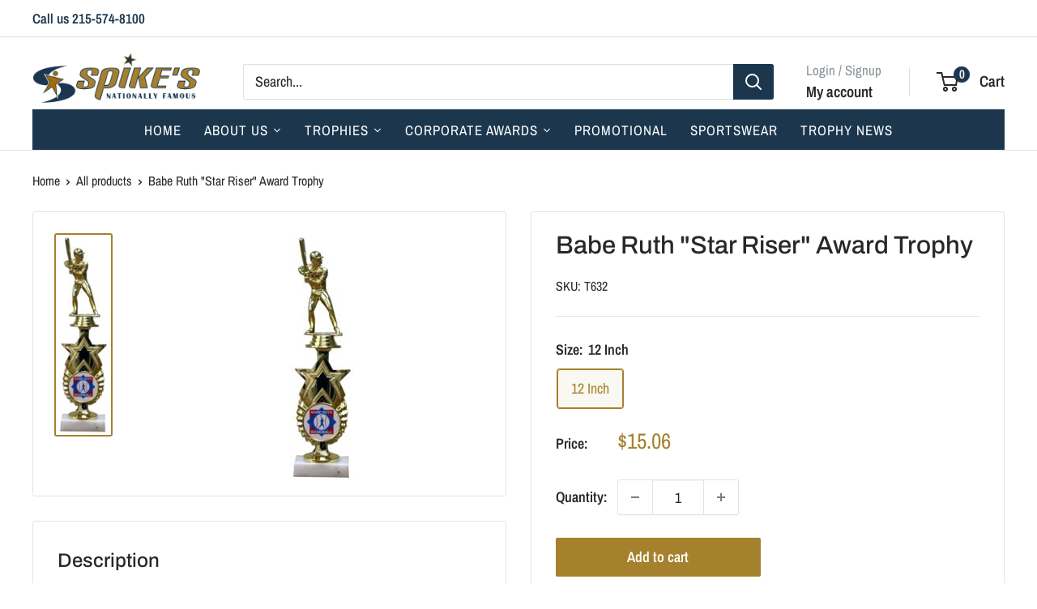

--- FILE ---
content_type: text/html; charset=utf-8
request_url: https://www.gospikes.com/products/exclusive-new-star-riser-award-trophy
body_size: 40790
content:
<!doctype html>

<html class="no-js" lang="en">
  <head>
    <meta charset="utf-8">
    <meta name="viewport" content="width=device-width, initial-scale=1.0, height=device-height, minimum-scale=1.0, maximum-scale=1.0">
    <meta name="theme-color" content="#a5812d">

    <title>Babe Ruth &quot;Star Riser&quot; Award Trophy</title>

    <!-- Google Tag Manager -->
      <script>(function(w,d,s,l,i){w[l]=w[l]||[];w[l].push({'gtm.start':
      new Date().getTime(),event:'gtm.js'});var f=d.getElementsByTagName(s)[0],
      j=d.createElement(s),dl=l!='dataLayer'?'&l='+l:'';j.async=true;j.src=
      'https://www.googletagmanager.com/gtm.js?id='+i+dl;f.parentNode.insertBefore(j,f);
      })(window,document,'script','dataLayer','GTM-TBMQLR5');</script>
    <!-- End Google Tag Manager --><meta name="description" content="EXCLUSIVE &amp;amp; NEW &quot;Star Riser&quot; Award Trophy. Be unique in recognizing your shining star player, person or team with this new dynamic design. Select your Exclusive Trademarked Official League Logo. Personalization placed on gold tone plate applied to solid &quot;real&quot; marble base."><link rel="canonical" href="https://www.gospikes.com/products/exclusive-new-star-riser-award-trophy"><link rel="shortcut icon" href="//www.gospikes.com/cdn/shop/files/favicon-32x32_96x96.png?v=1696978967" type="image/png"><link rel="preload" as="style" href="//www.gospikes.com/cdn/shop/t/19/assets/theme.css?v=128845498785777814761764106233">
    <link rel="preload" as="script" href="//www.gospikes.com/cdn/shop/t/19/assets/theme.js?v=52513121699359230731752514838">
    <link rel="preconnect" href="https://cdn.shopify.com">
    <link rel="preconnect" href="https://fonts.shopifycdn.com">
    <link rel="dns-prefetch" href="https://productreviews.shopifycdn.com">
    <link rel="dns-prefetch" href="https://ajax.googleapis.com">
    <link rel="dns-prefetch" href="https://maps.googleapis.com">
    <link rel="dns-prefetch" href="https://maps.gstatic.com">

    <meta property="og:type" content="product">
  <meta property="og:title" content="Babe Ruth &quot;Star Riser&quot; Award Trophy"><meta property="og:image" content="http://www.gospikes.com/cdn/shop/products/T632_1.jpg?v=1746376034">
    <meta property="og:image:secure_url" content="https://www.gospikes.com/cdn/shop/products/T632_1.jpg?v=1746376034">
    <meta property="og:image:width" content="79">
    <meta property="og:image:height" content="300"><meta property="product:price:amount" content="15.06">
  <meta property="product:price:currency" content="USD"><meta property="og:description" content="EXCLUSIVE &amp;amp; NEW &quot;Star Riser&quot; Award Trophy. Be unique in recognizing your shining star player, person or team with this new dynamic design. Select your Exclusive Trademarked Official League Logo. Personalization placed on gold tone plate applied to solid &quot;real&quot; marble base."><meta property="og:url" content="https://www.gospikes.com/products/exclusive-new-star-riser-award-trophy">
<meta property="og:site_name" content="Spikes"><meta name="twitter:card" content="summary"><meta name="twitter:title" content="Babe Ruth &quot;Star Riser&quot; Award Trophy">
  <meta name="twitter:description" content="EXCLUSIVE &amp;amp; NEW &quot;Star Riser&quot; Award Trophy.  Be unique in recognizing your shining star player, person or team with this new dynamic design.  Select your Exclusive Trademarked Official League Logo.  Personalization placed on gold tone plate applied to solid &quot;real&quot; marble base.">
  <meta name="twitter:image" content="https://www.gospikes.com/cdn/shop/products/T632_1_600x600_crop_center.jpg?v=1746376034">
    <link rel="preload" href="//www.gospikes.com/cdn/fonts/archivo/archivo_n5.272841b6d6b831864f7fecfa55541752bb399511.woff2" as="font" type="font/woff2" crossorigin><link rel="preload" href="//www.gospikes.com/cdn/fonts/archivo_narrow/archivonarrow_n4.5c3bab850a22055c235cf940f895d873a8689d70.woff2" as="font" type="font/woff2" crossorigin><style>
  @font-face {
  font-family: Archivo;
  font-weight: 500;
  font-style: normal;
  font-display: swap;
  src: url("//www.gospikes.com/cdn/fonts/archivo/archivo_n5.272841b6d6b831864f7fecfa55541752bb399511.woff2") format("woff2"),
       url("//www.gospikes.com/cdn/fonts/archivo/archivo_n5.27fb58a71a175084eb68e15500549a69fe15738e.woff") format("woff");
}

  @font-face {
  font-family: "Archivo Narrow";
  font-weight: 400;
  font-style: normal;
  font-display: swap;
  src: url("//www.gospikes.com/cdn/fonts/archivo_narrow/archivonarrow_n4.5c3bab850a22055c235cf940f895d873a8689d70.woff2") format("woff2"),
       url("//www.gospikes.com/cdn/fonts/archivo_narrow/archivonarrow_n4.ea12dd22d3319d164475c1d047ae8f973041a9ff.woff") format("woff");
}

@font-face {
  font-family: "Archivo Narrow";
  font-weight: 600;
  font-style: normal;
  font-display: swap;
  src: url("//www.gospikes.com/cdn/fonts/archivo_narrow/archivonarrow_n6.39db873f9e4e9c8ab7083354b267ce7500b7ee9e.woff2") format("woff2"),
       url("//www.gospikes.com/cdn/fonts/archivo_narrow/archivonarrow_n6.997d285d710a777a602467368cc2fbd11a20033e.woff") format("woff");
}

@font-face {
  font-family: Archivo;
  font-weight: 500;
  font-style: italic;
  font-display: swap;
  src: url("//www.gospikes.com/cdn/fonts/archivo/archivo_i5.b51f628bdb8daa9bbf4f36ec4082416f5e2cdf20.woff2") format("woff2"),
       url("//www.gospikes.com/cdn/fonts/archivo/archivo_i5.72af52f07bc3bbb646e8e74c7e33e7883fca06f6.woff") format("woff");
}


  @font-face {
  font-family: "Archivo Narrow";
  font-weight: 700;
  font-style: normal;
  font-display: swap;
  src: url("//www.gospikes.com/cdn/fonts/archivo_narrow/archivonarrow_n7.c049bee49aa92b4cfee86dd4e79c9194b8519e2b.woff2") format("woff2"),
       url("//www.gospikes.com/cdn/fonts/archivo_narrow/archivonarrow_n7.89eabe3e1f3044c02b965aa5ad3e57c9e898709d.woff") format("woff");
}

  @font-face {
  font-family: "Archivo Narrow";
  font-weight: 400;
  font-style: italic;
  font-display: swap;
  src: url("//www.gospikes.com/cdn/fonts/archivo_narrow/archivonarrow_i4.59445c13f0e607542640c8a56f31dcd8ed680cfa.woff2") format("woff2"),
       url("//www.gospikes.com/cdn/fonts/archivo_narrow/archivonarrow_i4.bbf26c99347034f8df1f87b08c4a929cfc5255c8.woff") format("woff");
}

  @font-face {
  font-family: "Archivo Narrow";
  font-weight: 700;
  font-style: italic;
  font-display: swap;
  src: url("//www.gospikes.com/cdn/fonts/archivo_narrow/archivonarrow_i7.394cd4c9437ad9084e13f72957e92bfbe366a689.woff2") format("woff2"),
       url("//www.gospikes.com/cdn/fonts/archivo_narrow/archivonarrow_i7.f7e98758eef2e613f5c757b5780e7f43b6bcf700.woff") format("woff");
}


  :root {
    --default-text-font-size : 15px;
    --base-text-font-size    : 18px;
    --heading-font-family    : Archivo, sans-serif;
    --heading-font-weight    : 500;
    --heading-font-style     : normal;
    --text-font-family       : "Archivo Narrow", sans-serif;
    --text-font-weight       : 400;
    --text-font-style        : normal;
    --text-font-bolder-weight: 600;
    --text-link-decoration   : normal;

    --text-color               : #282828;
    --text-color-rgb           : 40, 40, 40;
    --heading-color            : #282828;
    --border-color             : #e1e3e4;
    --border-color-rgb         : 225, 227, 228;
    --form-border-color        : #d4d6d8;
    --accent-color             : #a5812d;
    --accent-color-rgb         : 165, 129, 45;
    --link-color               : #a5812d;
    --link-color-hover         : #69521d;
    --background               : #ffffff;
    --secondary-background     : #ffffff;
    --secondary-background-rgb : 255, 255, 255;
    --accent-background        : rgba(165, 129, 45, 0.08);

    --input-background: #ffffff;

    --error-color       : #ff0000;
    --error-background  : rgba(255, 0, 0, 0.07);
    --success-color     : #00aa00;
    --success-background: rgba(0, 170, 0, 0.11);

    --primary-button-background      : #a5812d;
    --primary-button-background-rgb  : 165, 129, 45;
    --primary-button-text-color      : #ffffff;
    --secondary-button-background    : #1c364d;
    --secondary-button-background-rgb: 28, 54, 77;
    --secondary-button-text-color    : #ffffff;

    --header-background      : #ffffff;
    --header-text-color      : #282828;
    --header-light-text-color: #8a9297;
    --header-border-color    : rgba(138, 146, 151, 0.3);
    --header-accent-color    : #1c364d;

    --footer-background-color:    #1c364d;
    --footer-heading-text-color:  #a5812d;
    --footer-body-text-color:     #e1e3e4;
    --footer-body-text-color-rgb: 225, 227, 228;
    --footer-accent-color:        #a5812d;
    --footer-accent-color-rgb:    165, 129, 45;
    --footer-border:              none;
    
    --flickity-arrow-color: #abb1b4;--product-on-sale-accent           : #498749;
    --product-on-sale-accent-rgb       : 73, 135, 73;
    --product-on-sale-color            : #ffffff;
    --product-in-stock-color           : #008a00;
    --product-low-stock-color          : #ee0000;
    --product-sold-out-color           : #8a9297;
    --product-custom-label-1-background: #008a00;
    --product-custom-label-1-color     : #ffffff;
    --product-custom-label-2-background: #00a500;
    --product-custom-label-2-color     : #ffffff;
    --product-review-star-color        : #ffbd00;

    --mobile-container-gutter : 20px;
    --desktop-container-gutter: 40px;

    /* Shopify related variables */
    --payment-terms-background-color: #ffffff;
  }
</style>

<script>
  // IE11 does not have support for CSS variables, so we have to polyfill them
  if (!(((window || {}).CSS || {}).supports && window.CSS.supports('(--a: 0)'))) {
    const script = document.createElement('script');
    script.type = 'text/javascript';
    script.src = 'https://cdn.jsdelivr.net/npm/css-vars-ponyfill@2';
    script.onload = function() {
      cssVars({});
    };

    document.getElementsByTagName('head')[0].appendChild(script);
  }
</script>


    <script>window.performance && window.performance.mark && window.performance.mark('shopify.content_for_header.start');</script><meta name="robots" content="noindex,nofollow">
<meta name="google-site-verification" content="nYqu762g-m8kmEnAawtk4f4dqgARRcgSkCutVkV2jM8">
<meta id="shopify-digital-wallet" name="shopify-digital-wallet" content="/58105200699/digital_wallets/dialog">
<meta name="shopify-checkout-api-token" content="f447464791504022d5b1646308948df8">
<link rel="alternate" type="application/json+oembed" href="https://www.gospikes.com/products/exclusive-new-star-riser-award-trophy.oembed">
<script async="async" src="/checkouts/internal/preloads.js?locale=en-US"></script>
<link rel="preconnect" href="https://shop.app" crossorigin="anonymous">
<script async="async" src="https://shop.app/checkouts/internal/preloads.js?locale=en-US&shop_id=58105200699" crossorigin="anonymous"></script>
<script id="shopify-features" type="application/json">{"accessToken":"f447464791504022d5b1646308948df8","betas":["rich-media-storefront-analytics"],"domain":"www.gospikes.com","predictiveSearch":true,"shopId":58105200699,"locale":"en"}</script>
<script>var Shopify = Shopify || {};
Shopify.shop = "gospikes.myshopify.com";
Shopify.locale = "en";
Shopify.currency = {"active":"USD","rate":"1.0"};
Shopify.country = "US";
Shopify.theme = {"name":"Spikes - MAIN-UPDATED NOV2024","id":127833833531,"schema_name":"Warehouse","schema_version":"6.2.0","theme_store_id":871,"role":"main"};
Shopify.theme.handle = "null";
Shopify.theme.style = {"id":null,"handle":null};
Shopify.cdnHost = "www.gospikes.com/cdn";
Shopify.routes = Shopify.routes || {};
Shopify.routes.root = "/";</script>
<script type="module">!function(o){(o.Shopify=o.Shopify||{}).modules=!0}(window);</script>
<script>!function(o){function n(){var o=[];function n(){o.push(Array.prototype.slice.apply(arguments))}return n.q=o,n}var t=o.Shopify=o.Shopify||{};t.loadFeatures=n(),t.autoloadFeatures=n()}(window);</script>
<script>
  window.ShopifyPay = window.ShopifyPay || {};
  window.ShopifyPay.apiHost = "shop.app\/pay";
  window.ShopifyPay.redirectState = null;
</script>
<script id="shop-js-analytics" type="application/json">{"pageType":"product"}</script>
<script defer="defer" async type="module" src="//www.gospikes.com/cdn/shopifycloud/shop-js/modules/v2/client.init-shop-cart-sync_BdyHc3Nr.en.esm.js"></script>
<script defer="defer" async type="module" src="//www.gospikes.com/cdn/shopifycloud/shop-js/modules/v2/chunk.common_Daul8nwZ.esm.js"></script>
<script type="module">
  await import("//www.gospikes.com/cdn/shopifycloud/shop-js/modules/v2/client.init-shop-cart-sync_BdyHc3Nr.en.esm.js");
await import("//www.gospikes.com/cdn/shopifycloud/shop-js/modules/v2/chunk.common_Daul8nwZ.esm.js");

  window.Shopify.SignInWithShop?.initShopCartSync?.({"fedCMEnabled":true,"windoidEnabled":true});

</script>
<script>
  window.Shopify = window.Shopify || {};
  if (!window.Shopify.featureAssets) window.Shopify.featureAssets = {};
  window.Shopify.featureAssets['shop-js'] = {"shop-cart-sync":["modules/v2/client.shop-cart-sync_QYOiDySF.en.esm.js","modules/v2/chunk.common_Daul8nwZ.esm.js"],"init-fed-cm":["modules/v2/client.init-fed-cm_DchLp9rc.en.esm.js","modules/v2/chunk.common_Daul8nwZ.esm.js"],"shop-button":["modules/v2/client.shop-button_OV7bAJc5.en.esm.js","modules/v2/chunk.common_Daul8nwZ.esm.js"],"init-windoid":["modules/v2/client.init-windoid_DwxFKQ8e.en.esm.js","modules/v2/chunk.common_Daul8nwZ.esm.js"],"shop-cash-offers":["modules/v2/client.shop-cash-offers_DWtL6Bq3.en.esm.js","modules/v2/chunk.common_Daul8nwZ.esm.js","modules/v2/chunk.modal_CQq8HTM6.esm.js"],"shop-toast-manager":["modules/v2/client.shop-toast-manager_CX9r1SjA.en.esm.js","modules/v2/chunk.common_Daul8nwZ.esm.js"],"init-shop-email-lookup-coordinator":["modules/v2/client.init-shop-email-lookup-coordinator_UhKnw74l.en.esm.js","modules/v2/chunk.common_Daul8nwZ.esm.js"],"pay-button":["modules/v2/client.pay-button_DzxNnLDY.en.esm.js","modules/v2/chunk.common_Daul8nwZ.esm.js"],"avatar":["modules/v2/client.avatar_BTnouDA3.en.esm.js"],"init-shop-cart-sync":["modules/v2/client.init-shop-cart-sync_BdyHc3Nr.en.esm.js","modules/v2/chunk.common_Daul8nwZ.esm.js"],"shop-login-button":["modules/v2/client.shop-login-button_D8B466_1.en.esm.js","modules/v2/chunk.common_Daul8nwZ.esm.js","modules/v2/chunk.modal_CQq8HTM6.esm.js"],"init-customer-accounts-sign-up":["modules/v2/client.init-customer-accounts-sign-up_C8fpPm4i.en.esm.js","modules/v2/client.shop-login-button_D8B466_1.en.esm.js","modules/v2/chunk.common_Daul8nwZ.esm.js","modules/v2/chunk.modal_CQq8HTM6.esm.js"],"init-shop-for-new-customer-accounts":["modules/v2/client.init-shop-for-new-customer-accounts_CVTO0Ztu.en.esm.js","modules/v2/client.shop-login-button_D8B466_1.en.esm.js","modules/v2/chunk.common_Daul8nwZ.esm.js","modules/v2/chunk.modal_CQq8HTM6.esm.js"],"init-customer-accounts":["modules/v2/client.init-customer-accounts_dRgKMfrE.en.esm.js","modules/v2/client.shop-login-button_D8B466_1.en.esm.js","modules/v2/chunk.common_Daul8nwZ.esm.js","modules/v2/chunk.modal_CQq8HTM6.esm.js"],"shop-follow-button":["modules/v2/client.shop-follow-button_CkZpjEct.en.esm.js","modules/v2/chunk.common_Daul8nwZ.esm.js","modules/v2/chunk.modal_CQq8HTM6.esm.js"],"lead-capture":["modules/v2/client.lead-capture_BntHBhfp.en.esm.js","modules/v2/chunk.common_Daul8nwZ.esm.js","modules/v2/chunk.modal_CQq8HTM6.esm.js"],"checkout-modal":["modules/v2/client.checkout-modal_CfxcYbTm.en.esm.js","modules/v2/chunk.common_Daul8nwZ.esm.js","modules/v2/chunk.modal_CQq8HTM6.esm.js"],"shop-login":["modules/v2/client.shop-login_Da4GZ2H6.en.esm.js","modules/v2/chunk.common_Daul8nwZ.esm.js","modules/v2/chunk.modal_CQq8HTM6.esm.js"],"payment-terms":["modules/v2/client.payment-terms_MV4M3zvL.en.esm.js","modules/v2/chunk.common_Daul8nwZ.esm.js","modules/v2/chunk.modal_CQq8HTM6.esm.js"]};
</script>
<script>(function() {
  var isLoaded = false;
  function asyncLoad() {
    if (isLoaded) return;
    isLoaded = true;
    var urls = ["https:\/\/rapid-cdn.yottaa.com\/rapid\/lib\/mflV43LZ6yOJbw.js?shop=gospikes.myshopify.com"];
    for (var i = 0; i < urls.length; i++) {
      var s = document.createElement('script');
      s.type = 'text/javascript';
      s.async = true;
      s.src = urls[i];
      var x = document.getElementsByTagName('script')[0];
      x.parentNode.insertBefore(s, x);
    }
  };
  if(window.attachEvent) {
    window.attachEvent('onload', asyncLoad);
  } else {
    window.addEventListener('load', asyncLoad, false);
  }
})();</script>
<script id="__st">var __st={"a":58105200699,"offset":-18000,"reqid":"da3c015c-dbe5-4adc-a8d4-fc270107bc8f-1768978093","pageurl":"www.gospikes.com\/products\/exclusive-new-star-riser-award-trophy","u":"b13bbb70b019","p":"product","rtyp":"product","rid":7231398477883};</script>
<script>window.ShopifyPaypalV4VisibilityTracking = true;</script>
<script id="captcha-bootstrap">!function(){'use strict';const t='contact',e='account',n='new_comment',o=[[t,t],['blogs',n],['comments',n],[t,'customer']],c=[[e,'customer_login'],[e,'guest_login'],[e,'recover_customer_password'],[e,'create_customer']],r=t=>t.map((([t,e])=>`form[action*='/${t}']:not([data-nocaptcha='true']) input[name='form_type'][value='${e}']`)).join(','),a=t=>()=>t?[...document.querySelectorAll(t)].map((t=>t.form)):[];function s(){const t=[...o],e=r(t);return a(e)}const i='password',u='form_key',d=['recaptcha-v3-token','g-recaptcha-response','h-captcha-response',i],f=()=>{try{return window.sessionStorage}catch{return}},m='__shopify_v',_=t=>t.elements[u];function p(t,e,n=!1){try{const o=window.sessionStorage,c=JSON.parse(o.getItem(e)),{data:r}=function(t){const{data:e,action:n}=t;return t[m]||n?{data:e,action:n}:{data:t,action:n}}(c);for(const[e,n]of Object.entries(r))t.elements[e]&&(t.elements[e].value=n);n&&o.removeItem(e)}catch(o){console.error('form repopulation failed',{error:o})}}const l='form_type',E='cptcha';function T(t){t.dataset[E]=!0}const w=window,h=w.document,L='Shopify',v='ce_forms',y='captcha';let A=!1;((t,e)=>{const n=(g='f06e6c50-85a8-45c8-87d0-21a2b65856fe',I='https://cdn.shopify.com/shopifycloud/storefront-forms-hcaptcha/ce_storefront_forms_captcha_hcaptcha.v1.5.2.iife.js',D={infoText:'Protected by hCaptcha',privacyText:'Privacy',termsText:'Terms'},(t,e,n)=>{const o=w[L][v],c=o.bindForm;if(c)return c(t,g,e,D).then(n);var r;o.q.push([[t,g,e,D],n]),r=I,A||(h.body.append(Object.assign(h.createElement('script'),{id:'captcha-provider',async:!0,src:r})),A=!0)});var g,I,D;w[L]=w[L]||{},w[L][v]=w[L][v]||{},w[L][v].q=[],w[L][y]=w[L][y]||{},w[L][y].protect=function(t,e){n(t,void 0,e),T(t)},Object.freeze(w[L][y]),function(t,e,n,w,h,L){const[v,y,A,g]=function(t,e,n){const i=e?o:[],u=t?c:[],d=[...i,...u],f=r(d),m=r(i),_=r(d.filter((([t,e])=>n.includes(e))));return[a(f),a(m),a(_),s()]}(w,h,L),I=t=>{const e=t.target;return e instanceof HTMLFormElement?e:e&&e.form},D=t=>v().includes(t);t.addEventListener('submit',(t=>{const e=I(t);if(!e)return;const n=D(e)&&!e.dataset.hcaptchaBound&&!e.dataset.recaptchaBound,o=_(e),c=g().includes(e)&&(!o||!o.value);(n||c)&&t.preventDefault(),c&&!n&&(function(t){try{if(!f())return;!function(t){const e=f();if(!e)return;const n=_(t);if(!n)return;const o=n.value;o&&e.removeItem(o)}(t);const e=Array.from(Array(32),(()=>Math.random().toString(36)[2])).join('');!function(t,e){_(t)||t.append(Object.assign(document.createElement('input'),{type:'hidden',name:u})),t.elements[u].value=e}(t,e),function(t,e){const n=f();if(!n)return;const o=[...t.querySelectorAll(`input[type='${i}']`)].map((({name:t})=>t)),c=[...d,...o],r={};for(const[a,s]of new FormData(t).entries())c.includes(a)||(r[a]=s);n.setItem(e,JSON.stringify({[m]:1,action:t.action,data:r}))}(t,e)}catch(e){console.error('failed to persist form',e)}}(e),e.submit())}));const S=(t,e)=>{t&&!t.dataset[E]&&(n(t,e.some((e=>e===t))),T(t))};for(const o of['focusin','change'])t.addEventListener(o,(t=>{const e=I(t);D(e)&&S(e,y())}));const B=e.get('form_key'),M=e.get(l),P=B&&M;t.addEventListener('DOMContentLoaded',(()=>{const t=y();if(P)for(const e of t)e.elements[l].value===M&&p(e,B);[...new Set([...A(),...v().filter((t=>'true'===t.dataset.shopifyCaptcha))])].forEach((e=>S(e,t)))}))}(h,new URLSearchParams(w.location.search),n,t,e,['guest_login'])})(!0,!0)}();</script>
<script integrity="sha256-4kQ18oKyAcykRKYeNunJcIwy7WH5gtpwJnB7kiuLZ1E=" data-source-attribution="shopify.loadfeatures" defer="defer" src="//www.gospikes.com/cdn/shopifycloud/storefront/assets/storefront/load_feature-a0a9edcb.js" crossorigin="anonymous"></script>
<script crossorigin="anonymous" defer="defer" src="//www.gospikes.com/cdn/shopifycloud/storefront/assets/shopify_pay/storefront-65b4c6d7.js?v=20250812"></script>
<script data-source-attribution="shopify.dynamic_checkout.dynamic.init">var Shopify=Shopify||{};Shopify.PaymentButton=Shopify.PaymentButton||{isStorefrontPortableWallets:!0,init:function(){window.Shopify.PaymentButton.init=function(){};var t=document.createElement("script");t.src="https://www.gospikes.com/cdn/shopifycloud/portable-wallets/latest/portable-wallets.en.js",t.type="module",document.head.appendChild(t)}};
</script>
<script data-source-attribution="shopify.dynamic_checkout.buyer_consent">
  function portableWalletsHideBuyerConsent(e){var t=document.getElementById("shopify-buyer-consent"),n=document.getElementById("shopify-subscription-policy-button");t&&n&&(t.classList.add("hidden"),t.setAttribute("aria-hidden","true"),n.removeEventListener("click",e))}function portableWalletsShowBuyerConsent(e){var t=document.getElementById("shopify-buyer-consent"),n=document.getElementById("shopify-subscription-policy-button");t&&n&&(t.classList.remove("hidden"),t.removeAttribute("aria-hidden"),n.addEventListener("click",e))}window.Shopify?.PaymentButton&&(window.Shopify.PaymentButton.hideBuyerConsent=portableWalletsHideBuyerConsent,window.Shopify.PaymentButton.showBuyerConsent=portableWalletsShowBuyerConsent);
</script>
<script data-source-attribution="shopify.dynamic_checkout.cart.bootstrap">document.addEventListener("DOMContentLoaded",(function(){function t(){return document.querySelector("shopify-accelerated-checkout-cart, shopify-accelerated-checkout")}if(t())Shopify.PaymentButton.init();else{new MutationObserver((function(e,n){t()&&(Shopify.PaymentButton.init(),n.disconnect())})).observe(document.body,{childList:!0,subtree:!0})}}));
</script>
<link id="shopify-accelerated-checkout-styles" rel="stylesheet" media="screen" href="https://www.gospikes.com/cdn/shopifycloud/portable-wallets/latest/accelerated-checkout-backwards-compat.css" crossorigin="anonymous">
<style id="shopify-accelerated-checkout-cart">
        #shopify-buyer-consent {
  margin-top: 1em;
  display: inline-block;
  width: 100%;
}

#shopify-buyer-consent.hidden {
  display: none;
}

#shopify-subscription-policy-button {
  background: none;
  border: none;
  padding: 0;
  text-decoration: underline;
  font-size: inherit;
  cursor: pointer;
}

#shopify-subscription-policy-button::before {
  box-shadow: none;
}

      </style>

<script>window.performance && window.performance.mark && window.performance.mark('shopify.content_for_header.end');</script>

    <link rel="stylesheet" href="//www.gospikes.com/cdn/shop/t/19/assets/theme.css?v=128845498785777814761764106233">

    <script type="application/ld+json">{"@context":"http:\/\/schema.org\/","@id":"\/products\/exclusive-new-star-riser-award-trophy#product","@type":"ProductGroup","brand":{"@type":"Brand","name":"CoreStore Generic Import"},"category":"","description":"EXCLUSIVE \u0026amp; NEW \"Star Riser\" Award Trophy.  Be unique in recognizing your shining star player, person or team with this new dynamic design.  Select your Exclusive Trademarked Official League Logo.  Personalization placed on gold tone plate applied to solid \"real\" marble base.","hasVariant":[{"@id":"\/products\/exclusive-new-star-riser-award-trophy?variant=41608209236027#variant","@type":"Product","image":"https:\/\/www.gospikes.com\/cdn\/shop\/products\/T632_1.jpg?v=1746376034\u0026width=1920","name":"Babe Ruth \"Star Riser\" Award Trophy - 12 Inch","offers":{"@id":"\/products\/exclusive-new-star-riser-award-trophy?variant=41608209236027#offer","@type":"Offer","availability":"http:\/\/schema.org\/InStock","price":"15.06","priceCurrency":"USD","url":"https:\/\/www.gospikes.com\/products\/exclusive-new-star-riser-award-trophy?variant=41608209236027"},"sku":"T632"}],"name":"Babe Ruth \"Star Riser\" Award Trophy","productGroupID":"7231398477883","url":"https:\/\/www.gospikes.com\/products\/exclusive-new-star-riser-award-trophy"}</script><script type="application/ld+json">
  {
    "@context": "https://schema.org",
    "@type": "BreadcrumbList",
    "itemListElement": [{
        "@type": "ListItem",
        "position": 1,
        "name": "Home",
        "item": "https://www.gospikes.com"
      },{
            "@type": "ListItem",
            "position": 2,
            "name": "Babe Ruth \"Star Riser\" Award Trophy",
            "item": "https://www.gospikes.com/products/exclusive-new-star-riser-award-trophy"
          }]
  }
</script>

    <script>
      // This allows to expose several variables to the global scope, to be used in scripts
      window.theme = {
        pageType: "product",
        cartCount: 0,
        moneyFormat: "${{amount}}",
        moneyWithCurrencyFormat: "${{amount}} USD",
        currencyCodeEnabled: false,
        showDiscount: false,
        discountMode: "saving",
        cartType: "page"
      };

      window.routes = {
        rootUrl: "\/",
        rootUrlWithoutSlash: '',
        cartUrl: "\/cart",
        cartAddUrl: "\/cart\/add",
        cartChangeUrl: "\/cart\/change",
        searchUrl: "\/search",
        productRecommendationsUrl: "\/recommendations\/products"
      };

      window.languages = {
        productRegularPrice: "Regular price",
        productSalePrice: "Sale price",
        collectionOnSaleLabel: "Save {{savings}}",
        productFormUnavailable: "Unavailable",
        productFormAddToCart: "Add to cart",
        productFormPreOrder: "Pre-order",
        productFormSoldOut: "Sold out",
        productAdded: "Product has been added to your cart",
        productAddedShort: "Added!",
        shippingEstimatorNoResults: "No shipping could be found for your address.",
        shippingEstimatorOneResult: "There is one shipping rate for your address:",
        shippingEstimatorMultipleResults: "There are {{count}} shipping rates for your address:",
        shippingEstimatorErrors: "There are some errors:"
      };

      document.documentElement.className = document.documentElement.className.replace('no-js', 'js');
    </script><script src="//www.gospikes.com/cdn/shop/t/19/assets/theme.js?v=52513121699359230731752514838" defer></script>
    <script src="//www.gospikes.com/cdn/shop/t/19/assets/custom.js?v=102476495355921946141731523100" defer></script><script>
        (function () {
          window.onpageshow = function() {
            // We force re-freshing the cart content onpageshow, as most browsers will serve a cache copy when hitting the
            // back button, which cause staled data
            document.documentElement.dispatchEvent(new CustomEvent('cart:refresh', {
              bubbles: true,
              detail: {scrollToTop: false}
            }));
          };
        })();
      </script>

<!-- BEGIN app block: shopify://apps/pagefly-page-builder/blocks/app-embed/83e179f7-59a0-4589-8c66-c0dddf959200 -->

<!-- BEGIN app snippet: pagefly-cro-ab-testing-main -->







<script>
  ;(function () {
    const url = new URL(window.location)
    const viewParam = url.searchParams.get('view')
    if (viewParam && viewParam.includes('variant-pf-')) {
      url.searchParams.set('pf_v', viewParam)
      url.searchParams.delete('view')
      window.history.replaceState({}, '', url)
    }
  })()
</script>



<script type='module'>
  
  window.PAGEFLY_CRO = window.PAGEFLY_CRO || {}

  window.PAGEFLY_CRO['data_debug'] = {
    original_template_suffix: "all_products",
    allow_ab_test: false,
    ab_test_start_time: 0,
    ab_test_end_time: 0,
    today_date_time: 1768978093000,
  }
  window.PAGEFLY_CRO['GA4'] = { enabled: false}
</script>

<!-- END app snippet -->








  <script src='https://cdn.shopify.com/extensions/019bb4f9-aed6-78a3-be91-e9d44663e6bf/pagefly-page-builder-215/assets/pagefly-helper.js' defer='defer'></script>

  <script src='https://cdn.shopify.com/extensions/019bb4f9-aed6-78a3-be91-e9d44663e6bf/pagefly-page-builder-215/assets/pagefly-general-helper.js' defer='defer'></script>

  <script src='https://cdn.shopify.com/extensions/019bb4f9-aed6-78a3-be91-e9d44663e6bf/pagefly-page-builder-215/assets/pagefly-snap-slider.js' defer='defer'></script>

  <script src='https://cdn.shopify.com/extensions/019bb4f9-aed6-78a3-be91-e9d44663e6bf/pagefly-page-builder-215/assets/pagefly-slideshow-v3.js' defer='defer'></script>

  <script src='https://cdn.shopify.com/extensions/019bb4f9-aed6-78a3-be91-e9d44663e6bf/pagefly-page-builder-215/assets/pagefly-slideshow-v4.js' defer='defer'></script>

  <script src='https://cdn.shopify.com/extensions/019bb4f9-aed6-78a3-be91-e9d44663e6bf/pagefly-page-builder-215/assets/pagefly-glider.js' defer='defer'></script>

  <script src='https://cdn.shopify.com/extensions/019bb4f9-aed6-78a3-be91-e9d44663e6bf/pagefly-page-builder-215/assets/pagefly-slideshow-v1-v2.js' defer='defer'></script>

  <script src='https://cdn.shopify.com/extensions/019bb4f9-aed6-78a3-be91-e9d44663e6bf/pagefly-page-builder-215/assets/pagefly-product-media.js' defer='defer'></script>

  <script src='https://cdn.shopify.com/extensions/019bb4f9-aed6-78a3-be91-e9d44663e6bf/pagefly-page-builder-215/assets/pagefly-product.js' defer='defer'></script>


<script id='pagefly-helper-data' type='application/json'>
  {
    "page_optimization": {
      "assets_prefetching": false
    },
    "elements_asset_mapper": {
      "Accordion": "https://cdn.shopify.com/extensions/019bb4f9-aed6-78a3-be91-e9d44663e6bf/pagefly-page-builder-215/assets/pagefly-accordion.js",
      "Accordion3": "https://cdn.shopify.com/extensions/019bb4f9-aed6-78a3-be91-e9d44663e6bf/pagefly-page-builder-215/assets/pagefly-accordion3.js",
      "CountDown": "https://cdn.shopify.com/extensions/019bb4f9-aed6-78a3-be91-e9d44663e6bf/pagefly-page-builder-215/assets/pagefly-countdown.js",
      "GMap1": "https://cdn.shopify.com/extensions/019bb4f9-aed6-78a3-be91-e9d44663e6bf/pagefly-page-builder-215/assets/pagefly-gmap.js",
      "GMap2": "https://cdn.shopify.com/extensions/019bb4f9-aed6-78a3-be91-e9d44663e6bf/pagefly-page-builder-215/assets/pagefly-gmap.js",
      "GMapBasicV2": "https://cdn.shopify.com/extensions/019bb4f9-aed6-78a3-be91-e9d44663e6bf/pagefly-page-builder-215/assets/pagefly-gmap.js",
      "GMapAdvancedV2": "https://cdn.shopify.com/extensions/019bb4f9-aed6-78a3-be91-e9d44663e6bf/pagefly-page-builder-215/assets/pagefly-gmap.js",
      "HTML.Video": "https://cdn.shopify.com/extensions/019bb4f9-aed6-78a3-be91-e9d44663e6bf/pagefly-page-builder-215/assets/pagefly-htmlvideo.js",
      "HTML.Video2": "https://cdn.shopify.com/extensions/019bb4f9-aed6-78a3-be91-e9d44663e6bf/pagefly-page-builder-215/assets/pagefly-htmlvideo2.js",
      "HTML.Video3": "https://cdn.shopify.com/extensions/019bb4f9-aed6-78a3-be91-e9d44663e6bf/pagefly-page-builder-215/assets/pagefly-htmlvideo2.js",
      "BackgroundVideo": "https://cdn.shopify.com/extensions/019bb4f9-aed6-78a3-be91-e9d44663e6bf/pagefly-page-builder-215/assets/pagefly-htmlvideo2.js",
      "Instagram": "https://cdn.shopify.com/extensions/019bb4f9-aed6-78a3-be91-e9d44663e6bf/pagefly-page-builder-215/assets/pagefly-instagram.js",
      "Instagram2": "https://cdn.shopify.com/extensions/019bb4f9-aed6-78a3-be91-e9d44663e6bf/pagefly-page-builder-215/assets/pagefly-instagram.js",
      "Insta3": "https://cdn.shopify.com/extensions/019bb4f9-aed6-78a3-be91-e9d44663e6bf/pagefly-page-builder-215/assets/pagefly-instagram3.js",
      "Tabs": "https://cdn.shopify.com/extensions/019bb4f9-aed6-78a3-be91-e9d44663e6bf/pagefly-page-builder-215/assets/pagefly-tab.js",
      "Tabs3": "https://cdn.shopify.com/extensions/019bb4f9-aed6-78a3-be91-e9d44663e6bf/pagefly-page-builder-215/assets/pagefly-tab3.js",
      "ProductBox": "https://cdn.shopify.com/extensions/019bb4f9-aed6-78a3-be91-e9d44663e6bf/pagefly-page-builder-215/assets/pagefly-cart.js",
      "FBPageBox2": "https://cdn.shopify.com/extensions/019bb4f9-aed6-78a3-be91-e9d44663e6bf/pagefly-page-builder-215/assets/pagefly-facebook.js",
      "FBLikeButton2": "https://cdn.shopify.com/extensions/019bb4f9-aed6-78a3-be91-e9d44663e6bf/pagefly-page-builder-215/assets/pagefly-facebook.js",
      "TwitterFeed2": "https://cdn.shopify.com/extensions/019bb4f9-aed6-78a3-be91-e9d44663e6bf/pagefly-page-builder-215/assets/pagefly-twitter.js",
      "Paragraph4": "https://cdn.shopify.com/extensions/019bb4f9-aed6-78a3-be91-e9d44663e6bf/pagefly-page-builder-215/assets/pagefly-paragraph4.js",

      "AliReviews": "https://cdn.shopify.com/extensions/019bb4f9-aed6-78a3-be91-e9d44663e6bf/pagefly-page-builder-215/assets/pagefly-3rd-elements.js",
      "BackInStock": "https://cdn.shopify.com/extensions/019bb4f9-aed6-78a3-be91-e9d44663e6bf/pagefly-page-builder-215/assets/pagefly-3rd-elements.js",
      "GloboBackInStock": "https://cdn.shopify.com/extensions/019bb4f9-aed6-78a3-be91-e9d44663e6bf/pagefly-page-builder-215/assets/pagefly-3rd-elements.js",
      "GrowaveWishlist": "https://cdn.shopify.com/extensions/019bb4f9-aed6-78a3-be91-e9d44663e6bf/pagefly-page-builder-215/assets/pagefly-3rd-elements.js",
      "InfiniteOptionsShopPad": "https://cdn.shopify.com/extensions/019bb4f9-aed6-78a3-be91-e9d44663e6bf/pagefly-page-builder-215/assets/pagefly-3rd-elements.js",
      "InkybayProductPersonalizer": "https://cdn.shopify.com/extensions/019bb4f9-aed6-78a3-be91-e9d44663e6bf/pagefly-page-builder-215/assets/pagefly-3rd-elements.js",
      "LimeSpot": "https://cdn.shopify.com/extensions/019bb4f9-aed6-78a3-be91-e9d44663e6bf/pagefly-page-builder-215/assets/pagefly-3rd-elements.js",
      "Loox": "https://cdn.shopify.com/extensions/019bb4f9-aed6-78a3-be91-e9d44663e6bf/pagefly-page-builder-215/assets/pagefly-3rd-elements.js",
      "Opinew": "https://cdn.shopify.com/extensions/019bb4f9-aed6-78a3-be91-e9d44663e6bf/pagefly-page-builder-215/assets/pagefly-3rd-elements.js",
      "Powr": "https://cdn.shopify.com/extensions/019bb4f9-aed6-78a3-be91-e9d44663e6bf/pagefly-page-builder-215/assets/pagefly-3rd-elements.js",
      "ProductReviews": "https://cdn.shopify.com/extensions/019bb4f9-aed6-78a3-be91-e9d44663e6bf/pagefly-page-builder-215/assets/pagefly-3rd-elements.js",
      "PushOwl": "https://cdn.shopify.com/extensions/019bb4f9-aed6-78a3-be91-e9d44663e6bf/pagefly-page-builder-215/assets/pagefly-3rd-elements.js",
      "ReCharge": "https://cdn.shopify.com/extensions/019bb4f9-aed6-78a3-be91-e9d44663e6bf/pagefly-page-builder-215/assets/pagefly-3rd-elements.js",
      "Rivyo": "https://cdn.shopify.com/extensions/019bb4f9-aed6-78a3-be91-e9d44663e6bf/pagefly-page-builder-215/assets/pagefly-3rd-elements.js",
      "TrackingMore": "https://cdn.shopify.com/extensions/019bb4f9-aed6-78a3-be91-e9d44663e6bf/pagefly-page-builder-215/assets/pagefly-3rd-elements.js",
      "Vitals": "https://cdn.shopify.com/extensions/019bb4f9-aed6-78a3-be91-e9d44663e6bf/pagefly-page-builder-215/assets/pagefly-3rd-elements.js",
      "Wiser": "https://cdn.shopify.com/extensions/019bb4f9-aed6-78a3-be91-e9d44663e6bf/pagefly-page-builder-215/assets/pagefly-3rd-elements.js"
    },
    "custom_elements_mapper": {
      "pf-click-action-element": "https://cdn.shopify.com/extensions/019bb4f9-aed6-78a3-be91-e9d44663e6bf/pagefly-page-builder-215/assets/pagefly-click-action-element.js",
      "pf-dialog-element": "https://cdn.shopify.com/extensions/019bb4f9-aed6-78a3-be91-e9d44663e6bf/pagefly-page-builder-215/assets/pagefly-dialog-element.js"
    }
  }
</script>


<!-- END app block --><!-- BEGIN app block: shopify://apps/shopacado-discounts/blocks/enable/5950831a-4e4e-40a4-82b0-674110b50a14 -->

<script>
    if (!window.shopacado) window.shopacado = {};
    
    window.shopacado.waitForDomLoad = function (callback) {
        if (document.readyState === "complete" || (document.readyState !== "loading" && !document.documentElement.doScroll)) {
            callback();
        } else {
            document.addEventListener("DOMContentLoaded", callback);
        }
    };

    window.shopacado.debug = false;
    window.shopacado.themeSettings = {"product_page_price_selector":"div.product-form__info-content \u003e div.price-list \u003e span.price","product_page_lowest_price_message":"As low as {{price}}","product_page_lowest_price_initial_update_delay":0,"variant_change_detection":{"delay":0,"event":"variant:changed","method":"win_event_listener","selector":""},"cart_update_detection":{"event":"cart:rerendered","method":"win_event_listener"},"product_title_selector":"a.mini-cart__product-title","regular_product_title_selector":"a.line-item__title","intercept_ajax":true,"intercept_xmlhttprequest":false,"intercept_cartchangeurl":true};
    window.shopacado.app_root_url = '/apps/appikon_discounted_pricing';

    
        console.log("Shopacado: Single Discount Mode");

        
        window.shopacado.interceptAjax = true;
        

        
        window.shopacado.interceptXMLHttpRequest = false;
        

        
        window.shopacado.interceptCartChangeUrl = true;
        

        window.shopacado.payload = {
            customer: {}
        };
    
        
    
        
    
        
        
        

        
            window.shopacado.product = {
                id: 7231398477883,
                collections: []
            };

            
                window.shopacado.product.collections.push(282738327611)
            
                window.shopacado.product.collections.push(297024028731)
            
                window.shopacado.product.collections.push(289156890683)
            
                window.shopacado.product.collections.push(282705035323)
            
        
    
        
            window.shopacado.payload.cart = {"note":null,"attributes":{},"original_total_price":0,"total_price":0,"total_discount":0,"total_weight":0.0,"item_count":0,"items":[],"requires_shipping":false,"currency":"USD","items_subtotal_price":0,"cart_level_discount_applications":[],"checkout_charge_amount":0};
            ["requires_shipping", "total_discount", "item_count", "total_weight"].map(function(a) {
                delete window.shopacado.payload.cart[a]
            })
            window.shopacado.payload.cart.items = [];
            window.shopacado.payload.cart_product_ids = [];
            window.shopacado.payload.cart_collection_ids = [];
            
            window.shopacado.payload.adp_page = "cart";
        
    

    window.shopacadoLegacy = {"money_format":"${{amount}}","adp_discount_tiers_default_html":"\u003cdiv class=\"adp-discount-tiers\"\u003e\n    \u003ch4\u003e{{{product_message}}}\u003c\/h4\u003e\n    \u003ctable class=\"adp-discount-table\"\u003e\n        \u003cthead\u003e\n        \u003ctr\u003e\n            \u003cth\u003eMinimum Qty\u003c\/th\u003e\n            \u003cth\u003eDiscount\u003c\/th\u003e\n        \u003c\/tr\u003e\n        \u003c\/thead\u003e\n        \u003ctbody\u003e\n        {{#vol_rows}}\n        \u003ctr\u003e\n            \u003ctd\u003e{{{quantity}}} +\u003c\/td\u003e\n            \u003ctd\u003e{{{price.title}}}\u003c\/td\u003e\n        \u003c\/tr\u003e\n        {{\/vol_rows}}\n        \u003c\/tbody\u003e\n    \u003c\/table\u003e\n\u003c\/div\u003e\n","adp_discount_tiers_detailed_html":"\u003cdiv class=\"adp-discount-tiers\"\u003e\u003ch4\u003e{{{product_message}}}\u003c\/h4\u003e\n    \u003ctable class=\"adp-discount-table\"\u003e\n        \u003cthead\u003e\n        \u003ctr\u003e\n            \u003cth\u003eQty\u003c\/th\u003e\n            \u003cth\u003eDiscount\u003c\/th\u003e\n        \u003c\/tr\u003e\n        \u003c\/thead\u003e\n        \u003ctbody\u003e {{#vol_rows}}\n        \u003ctr\u003e\n            \u003ctd\u003eBuy {{{quantity}}}\u003c\/td\u003e\n            \u003ctd\u003e{{{price.title}}} each\u003c\/td\u003e\n        \u003c\/tr\u003e\n        {{\/vol_rows}}\n        \u003c\/tbody\u003e\n    \u003c\/table\u003e\n\u003c\/div\u003e\n","adp_discount_tiers_grid_html":"\u003cdiv class=\"adp-discount-tiers\"\u003e\u003ch4\u003e{{{product_message}}}\u003c\/h4\u003e\n    \u003ctable class=\"adp-discount-table\"\u003e\n        \u003cthead\u003e\n        \u003ctr\u003e\n            \u003cth\u003eMinimum Qty\u003c\/th\u003e\n            \u003cth\u003eMaximum Qty\u003c\/th\u003e\n            \u003cth\u003eDiscount\u003c\/th\u003e\n        \u003c\/tr\u003e\n        \u003c\/thead\u003e\n        \u003ctbody\u003e {{#vol_rows}}\n        \u003ctr\u003e\n            \u003ctd\u003e{{{quantity}}}\u003c\/td\u003e\n            \u003ctd\u003e{{{next_range_qty}}}\u003c\/td\u003e\n            \u003ctd\u003e{{{price.title}}}\u003c\/td\u003e\n        \u003c\/tr\u003e\n        {{\/vol_rows}}\n        \u003c\/tbody\u003e\n    \u003c\/table\u003e\n\u003c\/div\u003e\n","adp_discount_tiers_grid_alt_html":"\u003cdiv class=\"adp-discount-tiers\"\u003e\u003ch4\u003e{{{product_message}}}\u003c\/h4\u003e\n    \u003ctable class=\"adp-discount-table\"\u003e\n        \u003cthead\u003e\n        \u003ctr\u003e\n            \u003cth\u003eQty\u003c\/th\u003e\n            \u003cth\u003eDiscount\u003c\/th\u003e\n        \u003c\/tr\u003e\n        \u003c\/thead\u003e\n        \u003ctbody\u003e {{#vol_rows}}\n        \u003ctr\u003e\n            \u003ctd\u003e{{{quantity}}} - {{{next_range_qty}}}\u003c\/td\u003e\n            \u003ctd\u003e{{{price.title}}}\u003c\/td\u003e\n        \u003c\/tr\u003e\n        {{\/vol_rows}}\n        \u003c\/tbody\u003e\n    \u003c\/table\u003e\n\u003c\/div\u003e\n","adp_buy_x_discount_tiers_html":"\u003cdiv class=\"adp-discount-tiers\"\u003e\u003ch4\u003e{{{product_message}}}\u003c\/h4\u003e\n    \u003ctable class=\"adp-discount-table\"\u003e\n        \u003cthead\u003e\n        \u003ctr\u003e\n            \u003cth\u003eQty\u003c\/th\u003e\n            \u003cth\u003eDiscount\u003c\/th\u003e\n        \u003c\/tr\u003e\n        \u003c\/thead\u003e\n        \u003ctbody\u003e {{#vol_rows}}\n        \u003ctr\u003e\n            \u003ctd\u003eBuy {{{quantity}}}\u003c\/td\u003e\n            \u003ctd\u003e{{{price.title}}}\u003c\/td\u003e\n        \u003c\/tr\u003e\n        {{\/vol_rows}}\n        \u003c\/tbody\u003e\n    \u003c\/table\u003e\n\u003c\/div\u003e\n","adp_discount_table_design_css":".adp-discount-tiers h4 {\n    text-align: inherit;\n    color: #000080;\n    font-size: inherit;\n    background-color: inherit;\n}\n\ntable.adp-discount-table th {\n    background-color: inherit;\n    border-color: #000080;\n    color: #000080;\n    border-width: 1px;\n    font-size: 17px;\n    padding: 2px;\n    text-align: center;\n    border-style: solid;\n}\n\ntable.adp-discount-table td {\n    background-color: inherit;\n    border-color: #9b9b9b;\n    color: #000000;\n    border-width: 1px;\n    font-size: 17px;\n    padding: 1px;\n    text-align: center;\n    border-style: solid;\n}\n\ntable.adp-discount-table {\n    min-width: inherit;\n    max-width: inherit;\n    border-color: #9b9b9b;\n    border-width: 1px;\n    font-family: inherit;\n    border-collapse: collapse;\n    margin: auto;\n    width: 100%;\n}\n\ntable.adp-discount-table td:last-child {\n    color: #a5812d;\n    background-color: inherit;\n    font-family: inherit;\n    font-size: 18px;\n}\n","notification_bar_design_css":"div#appikon-notification-bar {\n    font-size: 10%;\n    background-color: #a5812d;\n    padding: 1px;\n    color: #FFFFFF;\n    font-family: inherit;\n    z-index: 9999999999999;\n    display: none;\n    left: 0px;\n    width: 100%;\n    margin: 0px;\n    margin-bottom: 20px;\n    text-align: center;\n    text-transform: none;\n}\n\n.appikon-cart-item-success-notes, .appikon-cart-item-upsell-notes {\n    display: block;\n    font-weight: bold;\n    color: #0078BD;\n    font-size: 1%;\n}\n\n#appikon-discount-item {\n    font-size: 26%;\n    padding-top: 5px;\n    padding-bottom: 5px;\n}\n\n#appikon-summary-item {\n    font-size: 26%;\n    padding-top: 5px;\n    padding-bottom: 5px;\n}","avoid_cart_quantity_adjustment":false,"quantities_refresh_over_submit":false,"custom_css":"","custom_js":"","custom_js_settings":"","show_cart_notification_bar":true,"show_product_notification_bar":true,"discount_mode":"DRAFT","vd_placement_settings":{"placement":"AFTER","final_selector":"","use_app_blocks":true,"custom_js":null},"notification_placement_settings":{"final_selector":null,"placement":"AFTER","use_app_blocks":false},"notification_cart_placement_settings":{"final_selector":null,"placement":"AFTER","use_app_blocks":false},"discount_code_apply_button":"Apply","discount_code_placeholder_text":"Discount Code","discount_code_settings":{"inputPlacementSelector":"#appikon-discount-item","inputPlacementPosition":"AFTER"},"show_discount_code":false,"shop":"gospikes.myshopify.com","is_dynamic_insertion":true,"listen_to_ajax_cart_events_strategy":true,"installed":true,"use_compare_at_price":false,"multicurrency_code":"continuePageLoad();","code_version":"2.0.2","product_page_price_selector":"","checkout_selector":"#shopify-section-template--15557948014651__main \u003e section \u003e div.cart-wrapper \u003e div \u003e div \u003e div \u003e form \u003e div \u003e div.card \u003e div \u003e button","drawer_cart_selector":"","terms_selector":"","drawer_cart_product_title_selector":"a.mini-cart__product-title","drawer_cart_line_price_selector":"","drawer_cart_unit_price_selector":"","drawer_cart_sub_total_selector":"","regular_cart_product_title_selector":"a.line-item__title","regular_cart_line_price_selector":"","regular_cart_unit_price_selector":"","regular_cart_sub_total_selector":"#shopify-section-template--15557948014651__main \u003e section \u003e div.cart-wrapper \u003e div \u003e div \u003e div \u003e form \u003e div \u003e div.card \u003e div \u003e div.cart-recap__price-line.text--pull \u003e span.cart-recap__price-line-price.pplr_subtotal_price","app_root_url":"\/apps\/appikon_discounted_pricing","appikon_cart_x_requested_with":"","jquery_url":"code.jquery.com\/jquery-3.6.3.min.js","intercept_fetch_calls":true,"page_load_delay":0,"debug":true,"discount_table_code":"\/\/ using app blocks for discount tables"}
</script>


<script src="https://cdn.shopify.com/extensions/4594f4fe-0288-4a13-886e-2ae30c783d17/shopacado-volume-discounts-43/assets/shopacado-additional.js" async></script>




<script>
    window.shopacado.waitForDomLoad(() => {

        

        "cart:rerendered".split(",").map((event) => {
            window.addEventListener(event, (data) => {
                window.shopacado.cartUpdateHandler();
            });
        });

        

    });
</script>


<script>
    window.shopacado.waitForDomLoad(() => {
        
    
        "variant:changed".split(",").map((event) => {
            window.addEventListener(event, (data) => {
                if (data && data.detail && data.detail.variant && data.detail.variant.price) {
                    setTimeout(() => {
                        window.shopacado.productUpdateWithNewPrice(data.detail.variant.price);
                    }, window.shopacado.themeSettings?.variant_change_detection?.delay || 0);
                }
            });
        });
        
        



        setTimeout(() => {
            const lowest_price_el = document.getElementById("shopacado-lowest-price");
            console.log("Lowest Price Element", lowest_price_el);
            if (lowest_price_el) {
                if (typeof window.shopacado.prepPageForLowestPrice === "function") {
                    window.shopacado.prepPageForLowestPrice();
                }
                
                window.shopacado.showLowestPriceFromElement(lowest_price_el);
            }
        }, window.shopacado.themeSettings?.product_page_lowest_price_initial_update_delay || 0);
    });
</script>


<link href="//cdn.shopify.com/extensions/4594f4fe-0288-4a13-886e-2ae30c783d17/shopacado-volume-discounts-43/assets/shopacado-legacy.css" rel="stylesheet" type="text/css" media="all" />

<style>
    .adp-discount-tiers h4 {
    text-align: inherit;
    color: #000080;
    font-size: inherit;
    background-color: inherit;
}

table.adp-discount-table th {
    background-color: inherit;
    border-color: #000080;
    color: #000080;
    border-width: 1px;
    font-size: 17px;
    padding: 2px;
    text-align: center;
    border-style: solid;
}

table.adp-discount-table td {
    background-color: inherit;
    border-color: #9b9b9b;
    color: #000000;
    border-width: 1px;
    font-size: 17px;
    padding: 1px;
    text-align: center;
    border-style: solid;
}

table.adp-discount-table {
    min-width: inherit;
    max-width: inherit;
    border-color: #9b9b9b;
    border-width: 1px;
    font-family: inherit;
    border-collapse: collapse;
    margin: auto;
    width: 100%;
}

table.adp-discount-table td:last-child {
    color: #a5812d;
    background-color: inherit;
    font-family: inherit;
    font-size: 18px;
}

</style>

<style>
    div#appikon-notification-bar {
    font-size: 10%;
    background-color: #a5812d;
    padding: 1px;
    color: #FFFFFF;
    font-family: inherit;
    z-index: 9999999999999;
    display: none;
    left: 0px;
    width: 100%;
    margin: 0px;
    margin-bottom: 20px;
    text-align: center;
    text-transform: none;
}

.appikon-cart-item-success-notes, .appikon-cart-item-upsell-notes {
    display: block;
    font-weight: bold;
    color: #0078BD;
    font-size: 1%;
}

#appikon-discount-item {
    font-size: 26%;
    padding-top: 5px;
    padding-bottom: 5px;
}

#appikon-summary-item {
    font-size: 26%;
    padding-top: 5px;
    padding-bottom: 5px;
}
</style>

<style>
    
</style>

<style>
    div#shopacado-banner {
        position: absolute;
        top: 0;
        left: 0;
        background-color: #DDEEEE;
        width: 100%;
        height: 50px;
        z-index:99999;
    }
    
    div#shopacado-banner-content {
        width: 800px;
        margin: 0 auto;
        padding: 10px;
        text-align: center
    }

    .shopacado-hidden {
        display: none;
    }

    .push-down {
        margin-top: 70px;
    }
</style>


<!-- END app block --><!-- BEGIN app block: shopify://apps/zepto-product-personalizer/blocks/product_personalizer_main/7411210d-7b32-4c09-9455-e129e3be4729 --><!-- BEGIN app snippet: product-personalizer -->



  
 
 


<style>.pplr_add_to_cart{display:none !important;}</style><div id="pplr-7231398477883" data-id="7231398477883" class="product-personalizer" data-handle="exclusive-new-star-riser-award-trophy"></div>
  
<script type='text/javascript'>
  window.pplr_variant_product = [];
  
  
  
  
  window.pplr_inv_product = [];
   
  if (typeof product_personalizer == 'undefined') {
  var product_personalizer = {"cstmfy_req":"1"};
  }
  if (typeof pplr_product == 'undefined') {
    var pplr_product = {"id":7231398477883,"title":"Babe Ruth \"Star Riser\" Award Trophy","handle":"exclusive-new-star-riser-award-trophy","description":"EXCLUSIVE \u0026amp; NEW \"Star Riser\" Award Trophy.  Be unique in recognizing your shining star player, person or team with this new dynamic design.  Select your Exclusive Trademarked Official League Logo.  Personalization placed on gold tone plate applied to solid \"real\" marble base.","published_at":"2024-02-09T17:20:11-05:00","created_at":"2024-01-25T16:01:08-05:00","vendor":"CoreStore Generic Import","type":"","tags":["Babe Ruth","Trophies"],"price":1506,"price_min":1506,"price_max":1506,"available":true,"price_varies":false,"compare_at_price":null,"compare_at_price_min":0,"compare_at_price_max":0,"compare_at_price_varies":false,"variants":[{"id":41608209236027,"title":"12 Inch","option1":"12 Inch","option2":null,"option3":null,"sku":"T632","requires_shipping":true,"taxable":true,"featured_image":null,"available":true,"name":"Babe Ruth \"Star Riser\" Award Trophy - 12 Inch","public_title":"12 Inch","options":["12 Inch"],"price":1506,"weight":544,"compare_at_price":null,"inventory_management":null,"barcode":null,"requires_selling_plan":false,"selling_plan_allocations":[]}],"images":["\/\/www.gospikes.com\/cdn\/shop\/products\/T632_1.jpg?v=1746376034"],"featured_image":"\/\/www.gospikes.com\/cdn\/shop\/products\/T632_1.jpg?v=1746376034","options":["Size"],"media":[{"alt":"EXCLUSIVE \u0026 NEW \"Star Riser\" Award Trophy","id":24133140348987,"position":1,"preview_image":{"aspect_ratio":0.263,"height":300,"width":79,"src":"\/\/www.gospikes.com\/cdn\/shop\/products\/T632_1.jpg?v=1746376034"},"aspect_ratio":0.263,"height":300,"media_type":"image","src":"\/\/www.gospikes.com\/cdn\/shop\/products\/T632_1.jpg?v=1746376034","width":79}],"requires_selling_plan":false,"selling_plan_groups":[],"content":"EXCLUSIVE \u0026amp; NEW \"Star Riser\" Award Trophy.  Be unique in recognizing your shining star player, person or team with this new dynamic design.  Select your Exclusive Trademarked Official League Logo.  Personalization placed on gold tone plate applied to solid \"real\" marble base."};
  }
  if (typeof pplr_shop_currency == 'undefined') {
  var pplr_shop_currency = "USD";
  }
  if (typeof pplr_enabled_currencies_size == 'undefined') {
    var pplr_enabled_currencies_size = 1;
  }
  if (typeof pplr_money_formate == 'undefined') {
  var pplr_money_formate = "${{amount}}";
  }
  if (typeof pplr_script_loaded == "undefined") {
    var pplr_script_loaded = true;
    var loadScript_p = function(url, callback) {
    var script = document.createElement("script")
    script.type = "text/javascript";
    script.setAttribute("defer", "defer");
    if (script.readyState) {
      script.onreadystatechange = function() {
        if (script.readyState == "loaded" ||
            script.readyState == "complete") {
          script.onreadystatechange = null;
          callback();
        }
      };
    } else {
      script.onload = function() {
        callback();
      };
    }
    script.src = url;
    document.getElementsByTagName("head")[0].appendChild(script);
  };
  if(product_personalizer['cstmfy_req']>0){
      loadScript_p('//cdn-zeptoapps.com/product-personalizer/canvas-script.php?shop=gospikes.myshopify.com&prid=7231398477883&kkr=tomato', function() {})
    }
  }
</script>

<!-- END app snippet -->
<!-- BEGIN app snippet: zepto_common --><script>
var pplr_cart = {"note":null,"attributes":{},"original_total_price":0,"total_price":0,"total_discount":0,"total_weight":0.0,"item_count":0,"items":[],"requires_shipping":false,"currency":"USD","items_subtotal_price":0,"cart_level_discount_applications":[],"checkout_charge_amount":0};
var pplr_shop_currency = "USD";
var pplr_enabled_currencies_size = 1;
var pplr_money_formate = "${{amount}}";
var pplr_manual_theme_selector=["CartCount span:first","tr:has([name*=updates]) , .cart__table-row , .cart-drawer__item , .cart-item , .ajaxcart__row , .ajaxcart__product , [data-products]  .cart__item , .CartItem , .cart__row.cart-item:not(.ajaxcart_row) , .cart__row.responsive-table__row , .mini-products-list .item , .cart-product-item , .cart-product , .product-id.item-row , .cart-summary-item-container , .cart-item.cf , .js_cart_item , .cart__card","tr img:first,.cart-drawer__options , .cart-item__image ,  .AspectRatio img",".line-item__title, .meta span,.cart-drawer__options:last-of-type , .cart-drawer__item-properties , .cart__properties , .CartItem__PropertyList , .cart__item-meta .cart__product-properties , .properties , .item-details h6 small",".cart__item--price .cart__price , .CartItem__Price , .cart-collateral .price , .cart-summary-item__price-current , .cart_price .transcy-money , .bcpo-cart-item-original-price  ,  .final-price , .price-box span , .saso-cart-item-price  , .cart-drawer__item-price-container .cart-item__price , .cart-drawer__price .cart-item__original-price",".grid__item.one-half.text-right , .ajaxcart__price , .ajaxcart_product-price , .saso-cart-item-line-price , .cart__price .money , .bcpo-cart-item-original-line-price , .cart__item-total ,  .cart-item-total .money , .cart--total .price",".pplr_item_remove",".ajaxcart__qty , .PageContent , #CartContainer , .cart-summary-item__quantity , .nt_fk_canvas , .cart__cell--quantity , #mainContent , .cart-drawer__content , .cart__table tbody",".header__cart-price-bubble span[data-cart-price-bubble] , .cart-drawer__subtotal-value , .cart-drawer__subtotal-number , .ajaxcart__subtotal .grid .grid__item.one-third.text-right , .ajaxcart__subtotal , .cart__footer__value[data-cart-final] , .text-right.price.price--amount .price ,  .cart__item-sub div[data-subtotal] , .cart-cost .money , .cart__subtotal .money , .amount .theme-money , .cart_tot_price .transcy-money , .cart__total__money , .cart-subtotal__price , .cart__subtotal , .cart__subtotal-price .wcp-original-cart-total , #CartCost","form[action*=cart] [name=checkout]","Click To View Image","0","Discount Code {{ code }} is invalid","Discount code","Apply",".SomeClass","Subtotal","Shipping","EST. TOTAL"];
</script>
<script defer src="//cdn-zeptoapps.com/product-personalizer/pplr_common.js?v=21" ></script><!-- END app snippet -->

<!-- END app block --><script src="https://cdn.shopify.com/extensions/019bd611-f5ca-7784-9553-51cf96f36e46/buunto-root-221/assets/buunto-date-picker.js" type="text/javascript" defer="defer"></script>
<script src="https://cdn.shopify.com/extensions/4594f4fe-0288-4a13-886e-2ae30c783d17/shopacado-volume-discounts-43/assets/shopacado-global.js" type="text/javascript" defer="defer"></script>
<link href="https://cdn.shopify.com/extensions/4594f4fe-0288-4a13-886e-2ae30c783d17/shopacado-volume-discounts-43/assets/shopacado-global.css" rel="stylesheet" type="text/css" media="all">
<link href="https://monorail-edge.shopifysvc.com" rel="dns-prefetch">
<script>(function(){if ("sendBeacon" in navigator && "performance" in window) {try {var session_token_from_headers = performance.getEntriesByType('navigation')[0].serverTiming.find(x => x.name == '_s').description;} catch {var session_token_from_headers = undefined;}var session_cookie_matches = document.cookie.match(/_shopify_s=([^;]*)/);var session_token_from_cookie = session_cookie_matches && session_cookie_matches.length === 2 ? session_cookie_matches[1] : "";var session_token = session_token_from_headers || session_token_from_cookie || "";function handle_abandonment_event(e) {var entries = performance.getEntries().filter(function(entry) {return /monorail-edge.shopifysvc.com/.test(entry.name);});if (!window.abandonment_tracked && entries.length === 0) {window.abandonment_tracked = true;var currentMs = Date.now();var navigation_start = performance.timing.navigationStart;var payload = {shop_id: 58105200699,url: window.location.href,navigation_start,duration: currentMs - navigation_start,session_token,page_type: "product"};window.navigator.sendBeacon("https://monorail-edge.shopifysvc.com/v1/produce", JSON.stringify({schema_id: "online_store_buyer_site_abandonment/1.1",payload: payload,metadata: {event_created_at_ms: currentMs,event_sent_at_ms: currentMs}}));}}window.addEventListener('pagehide', handle_abandonment_event);}}());</script>
<script id="web-pixels-manager-setup">(function e(e,d,r,n,o){if(void 0===o&&(o={}),!Boolean(null===(a=null===(i=window.Shopify)||void 0===i?void 0:i.analytics)||void 0===a?void 0:a.replayQueue)){var i,a;window.Shopify=window.Shopify||{};var t=window.Shopify;t.analytics=t.analytics||{};var s=t.analytics;s.replayQueue=[],s.publish=function(e,d,r){return s.replayQueue.push([e,d,r]),!0};try{self.performance.mark("wpm:start")}catch(e){}var l=function(){var e={modern:/Edge?\/(1{2}[4-9]|1[2-9]\d|[2-9]\d{2}|\d{4,})\.\d+(\.\d+|)|Firefox\/(1{2}[4-9]|1[2-9]\d|[2-9]\d{2}|\d{4,})\.\d+(\.\d+|)|Chrom(ium|e)\/(9{2}|\d{3,})\.\d+(\.\d+|)|(Maci|X1{2}).+ Version\/(15\.\d+|(1[6-9]|[2-9]\d|\d{3,})\.\d+)([,.]\d+|)( \(\w+\)|)( Mobile\/\w+|) Safari\/|Chrome.+OPR\/(9{2}|\d{3,})\.\d+\.\d+|(CPU[ +]OS|iPhone[ +]OS|CPU[ +]iPhone|CPU IPhone OS|CPU iPad OS)[ +]+(15[._]\d+|(1[6-9]|[2-9]\d|\d{3,})[._]\d+)([._]\d+|)|Android:?[ /-](13[3-9]|1[4-9]\d|[2-9]\d{2}|\d{4,})(\.\d+|)(\.\d+|)|Android.+Firefox\/(13[5-9]|1[4-9]\d|[2-9]\d{2}|\d{4,})\.\d+(\.\d+|)|Android.+Chrom(ium|e)\/(13[3-9]|1[4-9]\d|[2-9]\d{2}|\d{4,})\.\d+(\.\d+|)|SamsungBrowser\/([2-9]\d|\d{3,})\.\d+/,legacy:/Edge?\/(1[6-9]|[2-9]\d|\d{3,})\.\d+(\.\d+|)|Firefox\/(5[4-9]|[6-9]\d|\d{3,})\.\d+(\.\d+|)|Chrom(ium|e)\/(5[1-9]|[6-9]\d|\d{3,})\.\d+(\.\d+|)([\d.]+$|.*Safari\/(?![\d.]+ Edge\/[\d.]+$))|(Maci|X1{2}).+ Version\/(10\.\d+|(1[1-9]|[2-9]\d|\d{3,})\.\d+)([,.]\d+|)( \(\w+\)|)( Mobile\/\w+|) Safari\/|Chrome.+OPR\/(3[89]|[4-9]\d|\d{3,})\.\d+\.\d+|(CPU[ +]OS|iPhone[ +]OS|CPU[ +]iPhone|CPU IPhone OS|CPU iPad OS)[ +]+(10[._]\d+|(1[1-9]|[2-9]\d|\d{3,})[._]\d+)([._]\d+|)|Android:?[ /-](13[3-9]|1[4-9]\d|[2-9]\d{2}|\d{4,})(\.\d+|)(\.\d+|)|Mobile Safari.+OPR\/([89]\d|\d{3,})\.\d+\.\d+|Android.+Firefox\/(13[5-9]|1[4-9]\d|[2-9]\d{2}|\d{4,})\.\d+(\.\d+|)|Android.+Chrom(ium|e)\/(13[3-9]|1[4-9]\d|[2-9]\d{2}|\d{4,})\.\d+(\.\d+|)|Android.+(UC? ?Browser|UCWEB|U3)[ /]?(15\.([5-9]|\d{2,})|(1[6-9]|[2-9]\d|\d{3,})\.\d+)\.\d+|SamsungBrowser\/(5\.\d+|([6-9]|\d{2,})\.\d+)|Android.+MQ{2}Browser\/(14(\.(9|\d{2,})|)|(1[5-9]|[2-9]\d|\d{3,})(\.\d+|))(\.\d+|)|K[Aa][Ii]OS\/(3\.\d+|([4-9]|\d{2,})\.\d+)(\.\d+|)/},d=e.modern,r=e.legacy,n=navigator.userAgent;return n.match(d)?"modern":n.match(r)?"legacy":"unknown"}(),u="modern"===l?"modern":"legacy",c=(null!=n?n:{modern:"",legacy:""})[u],f=function(e){return[e.baseUrl,"/wpm","/b",e.hashVersion,"modern"===e.buildTarget?"m":"l",".js"].join("")}({baseUrl:d,hashVersion:r,buildTarget:u}),m=function(e){var d=e.version,r=e.bundleTarget,n=e.surface,o=e.pageUrl,i=e.monorailEndpoint;return{emit:function(e){var a=e.status,t=e.errorMsg,s=(new Date).getTime(),l=JSON.stringify({metadata:{event_sent_at_ms:s},events:[{schema_id:"web_pixels_manager_load/3.1",payload:{version:d,bundle_target:r,page_url:o,status:a,surface:n,error_msg:t},metadata:{event_created_at_ms:s}}]});if(!i)return console&&console.warn&&console.warn("[Web Pixels Manager] No Monorail endpoint provided, skipping logging."),!1;try{return self.navigator.sendBeacon.bind(self.navigator)(i,l)}catch(e){}var u=new XMLHttpRequest;try{return u.open("POST",i,!0),u.setRequestHeader("Content-Type","text/plain"),u.send(l),!0}catch(e){return console&&console.warn&&console.warn("[Web Pixels Manager] Got an unhandled error while logging to Monorail."),!1}}}}({version:r,bundleTarget:l,surface:e.surface,pageUrl:self.location.href,monorailEndpoint:e.monorailEndpoint});try{o.browserTarget=l,function(e){var d=e.src,r=e.async,n=void 0===r||r,o=e.onload,i=e.onerror,a=e.sri,t=e.scriptDataAttributes,s=void 0===t?{}:t,l=document.createElement("script"),u=document.querySelector("head"),c=document.querySelector("body");if(l.async=n,l.src=d,a&&(l.integrity=a,l.crossOrigin="anonymous"),s)for(var f in s)if(Object.prototype.hasOwnProperty.call(s,f))try{l.dataset[f]=s[f]}catch(e){}if(o&&l.addEventListener("load",o),i&&l.addEventListener("error",i),u)u.appendChild(l);else{if(!c)throw new Error("Did not find a head or body element to append the script");c.appendChild(l)}}({src:f,async:!0,onload:function(){if(!function(){var e,d;return Boolean(null===(d=null===(e=window.Shopify)||void 0===e?void 0:e.analytics)||void 0===d?void 0:d.initialized)}()){var d=window.webPixelsManager.init(e)||void 0;if(d){var r=window.Shopify.analytics;r.replayQueue.forEach((function(e){var r=e[0],n=e[1],o=e[2];d.publishCustomEvent(r,n,o)})),r.replayQueue=[],r.publish=d.publishCustomEvent,r.visitor=d.visitor,r.initialized=!0}}},onerror:function(){return m.emit({status:"failed",errorMsg:"".concat(f," has failed to load")})},sri:function(e){var d=/^sha384-[A-Za-z0-9+/=]+$/;return"string"==typeof e&&d.test(e)}(c)?c:"",scriptDataAttributes:o}),m.emit({status:"loading"})}catch(e){m.emit({status:"failed",errorMsg:(null==e?void 0:e.message)||"Unknown error"})}}})({shopId: 58105200699,storefrontBaseUrl: "https://www.gospikes.com",extensionsBaseUrl: "https://extensions.shopifycdn.com/cdn/shopifycloud/web-pixels-manager",monorailEndpoint: "https://monorail-edge.shopifysvc.com/unstable/produce_batch",surface: "storefront-renderer",enabledBetaFlags: ["2dca8a86"],webPixelsConfigList: [{"id":"232685627","configuration":"{\"config\":\"{\\\"pixel_id\\\":\\\"G-PJLY92HWPD\\\",\\\"target_country\\\":\\\"US\\\",\\\"gtag_events\\\":[{\\\"type\\\":\\\"begin_checkout\\\",\\\"action_label\\\":\\\"G-PJLY92HWPD\\\"},{\\\"type\\\":\\\"search\\\",\\\"action_label\\\":\\\"G-PJLY92HWPD\\\"},{\\\"type\\\":\\\"view_item\\\",\\\"action_label\\\":[\\\"G-PJLY92HWPD\\\",\\\"MC-7QEJEDCR01\\\"]},{\\\"type\\\":\\\"purchase\\\",\\\"action_label\\\":[\\\"G-PJLY92HWPD\\\",\\\"MC-7QEJEDCR01\\\"]},{\\\"type\\\":\\\"page_view\\\",\\\"action_label\\\":[\\\"G-PJLY92HWPD\\\",\\\"MC-7QEJEDCR01\\\"]},{\\\"type\\\":\\\"add_payment_info\\\",\\\"action_label\\\":\\\"G-PJLY92HWPD\\\"},{\\\"type\\\":\\\"add_to_cart\\\",\\\"action_label\\\":\\\"G-PJLY92HWPD\\\"}],\\\"enable_monitoring_mode\\\":false}\"}","eventPayloadVersion":"v1","runtimeContext":"OPEN","scriptVersion":"b2a88bafab3e21179ed38636efcd8a93","type":"APP","apiClientId":1780363,"privacyPurposes":[],"dataSharingAdjustments":{"protectedCustomerApprovalScopes":["read_customer_address","read_customer_email","read_customer_name","read_customer_personal_data","read_customer_phone"]}},{"id":"shopify-app-pixel","configuration":"{}","eventPayloadVersion":"v1","runtimeContext":"STRICT","scriptVersion":"0450","apiClientId":"shopify-pixel","type":"APP","privacyPurposes":["ANALYTICS","MARKETING"]},{"id":"shopify-custom-pixel","eventPayloadVersion":"v1","runtimeContext":"LAX","scriptVersion":"0450","apiClientId":"shopify-pixel","type":"CUSTOM","privacyPurposes":["ANALYTICS","MARKETING"]}],isMerchantRequest: false,initData: {"shop":{"name":"Spikes","paymentSettings":{"currencyCode":"USD"},"myshopifyDomain":"gospikes.myshopify.com","countryCode":"US","storefrontUrl":"https:\/\/www.gospikes.com"},"customer":null,"cart":null,"checkout":null,"productVariants":[{"price":{"amount":15.06,"currencyCode":"USD"},"product":{"title":"Babe Ruth \"Star Riser\" Award Trophy","vendor":"CoreStore Generic Import","id":"7231398477883","untranslatedTitle":"Babe Ruth \"Star Riser\" Award Trophy","url":"\/products\/exclusive-new-star-riser-award-trophy","type":""},"id":"41608209236027","image":{"src":"\/\/www.gospikes.com\/cdn\/shop\/products\/T632_1.jpg?v=1746376034"},"sku":"T632","title":"12 Inch","untranslatedTitle":"12 Inch"}],"purchasingCompany":null},},"https://www.gospikes.com/cdn","fcfee988w5aeb613cpc8e4bc33m6693e112",{"modern":"","legacy":""},{"shopId":"58105200699","storefrontBaseUrl":"https:\/\/www.gospikes.com","extensionBaseUrl":"https:\/\/extensions.shopifycdn.com\/cdn\/shopifycloud\/web-pixels-manager","surface":"storefront-renderer","enabledBetaFlags":"[\"2dca8a86\"]","isMerchantRequest":"false","hashVersion":"fcfee988w5aeb613cpc8e4bc33m6693e112","publish":"custom","events":"[[\"page_viewed\",{}],[\"product_viewed\",{\"productVariant\":{\"price\":{\"amount\":15.06,\"currencyCode\":\"USD\"},\"product\":{\"title\":\"Babe Ruth \\\"Star Riser\\\" Award Trophy\",\"vendor\":\"CoreStore Generic Import\",\"id\":\"7231398477883\",\"untranslatedTitle\":\"Babe Ruth \\\"Star Riser\\\" Award Trophy\",\"url\":\"\/products\/exclusive-new-star-riser-award-trophy\",\"type\":\"\"},\"id\":\"41608209236027\",\"image\":{\"src\":\"\/\/www.gospikes.com\/cdn\/shop\/products\/T632_1.jpg?v=1746376034\"},\"sku\":\"T632\",\"title\":\"12 Inch\",\"untranslatedTitle\":\"12 Inch\"}}]]"});</script><script>
  window.ShopifyAnalytics = window.ShopifyAnalytics || {};
  window.ShopifyAnalytics.meta = window.ShopifyAnalytics.meta || {};
  window.ShopifyAnalytics.meta.currency = 'USD';
  var meta = {"product":{"id":7231398477883,"gid":"gid:\/\/shopify\/Product\/7231398477883","vendor":"CoreStore Generic Import","type":"","handle":"exclusive-new-star-riser-award-trophy","variants":[{"id":41608209236027,"price":1506,"name":"Babe Ruth \"Star Riser\" Award Trophy - 12 Inch","public_title":"12 Inch","sku":"T632"}],"remote":false},"page":{"pageType":"product","resourceType":"product","resourceId":7231398477883,"requestId":"da3c015c-dbe5-4adc-a8d4-fc270107bc8f-1768978093"}};
  for (var attr in meta) {
    window.ShopifyAnalytics.meta[attr] = meta[attr];
  }
</script>
<script class="analytics">
  (function () {
    var customDocumentWrite = function(content) {
      var jquery = null;

      if (window.jQuery) {
        jquery = window.jQuery;
      } else if (window.Checkout && window.Checkout.$) {
        jquery = window.Checkout.$;
      }

      if (jquery) {
        jquery('body').append(content);
      }
    };

    var hasLoggedConversion = function(token) {
      if (token) {
        return document.cookie.indexOf('loggedConversion=' + token) !== -1;
      }
      return false;
    }

    var setCookieIfConversion = function(token) {
      if (token) {
        var twoMonthsFromNow = new Date(Date.now());
        twoMonthsFromNow.setMonth(twoMonthsFromNow.getMonth() + 2);

        document.cookie = 'loggedConversion=' + token + '; expires=' + twoMonthsFromNow;
      }
    }

    var trekkie = window.ShopifyAnalytics.lib = window.trekkie = window.trekkie || [];
    if (trekkie.integrations) {
      return;
    }
    trekkie.methods = [
      'identify',
      'page',
      'ready',
      'track',
      'trackForm',
      'trackLink'
    ];
    trekkie.factory = function(method) {
      return function() {
        var args = Array.prototype.slice.call(arguments);
        args.unshift(method);
        trekkie.push(args);
        return trekkie;
      };
    };
    for (var i = 0; i < trekkie.methods.length; i++) {
      var key = trekkie.methods[i];
      trekkie[key] = trekkie.factory(key);
    }
    trekkie.load = function(config) {
      trekkie.config = config || {};
      trekkie.config.initialDocumentCookie = document.cookie;
      var first = document.getElementsByTagName('script')[0];
      var script = document.createElement('script');
      script.type = 'text/javascript';
      script.onerror = function(e) {
        var scriptFallback = document.createElement('script');
        scriptFallback.type = 'text/javascript';
        scriptFallback.onerror = function(error) {
                var Monorail = {
      produce: function produce(monorailDomain, schemaId, payload) {
        var currentMs = new Date().getTime();
        var event = {
          schema_id: schemaId,
          payload: payload,
          metadata: {
            event_created_at_ms: currentMs,
            event_sent_at_ms: currentMs
          }
        };
        return Monorail.sendRequest("https://" + monorailDomain + "/v1/produce", JSON.stringify(event));
      },
      sendRequest: function sendRequest(endpointUrl, payload) {
        // Try the sendBeacon API
        if (window && window.navigator && typeof window.navigator.sendBeacon === 'function' && typeof window.Blob === 'function' && !Monorail.isIos12()) {
          var blobData = new window.Blob([payload], {
            type: 'text/plain'
          });

          if (window.navigator.sendBeacon(endpointUrl, blobData)) {
            return true;
          } // sendBeacon was not successful

        } // XHR beacon

        var xhr = new XMLHttpRequest();

        try {
          xhr.open('POST', endpointUrl);
          xhr.setRequestHeader('Content-Type', 'text/plain');
          xhr.send(payload);
        } catch (e) {
          console.log(e);
        }

        return false;
      },
      isIos12: function isIos12() {
        return window.navigator.userAgent.lastIndexOf('iPhone; CPU iPhone OS 12_') !== -1 || window.navigator.userAgent.lastIndexOf('iPad; CPU OS 12_') !== -1;
      }
    };
    Monorail.produce('monorail-edge.shopifysvc.com',
      'trekkie_storefront_load_errors/1.1',
      {shop_id: 58105200699,
      theme_id: 127833833531,
      app_name: "storefront",
      context_url: window.location.href,
      source_url: "//www.gospikes.com/cdn/s/trekkie.storefront.cd680fe47e6c39ca5d5df5f0a32d569bc48c0f27.min.js"});

        };
        scriptFallback.async = true;
        scriptFallback.src = '//www.gospikes.com/cdn/s/trekkie.storefront.cd680fe47e6c39ca5d5df5f0a32d569bc48c0f27.min.js';
        first.parentNode.insertBefore(scriptFallback, first);
      };
      script.async = true;
      script.src = '//www.gospikes.com/cdn/s/trekkie.storefront.cd680fe47e6c39ca5d5df5f0a32d569bc48c0f27.min.js';
      first.parentNode.insertBefore(script, first);
    };
    trekkie.load(
      {"Trekkie":{"appName":"storefront","development":false,"defaultAttributes":{"shopId":58105200699,"isMerchantRequest":null,"themeId":127833833531,"themeCityHash":"14104934514037836202","contentLanguage":"en","currency":"USD","eventMetadataId":"cbc8fbad-4262-4cb6-838e-5bea1352994a"},"isServerSideCookieWritingEnabled":true,"monorailRegion":"shop_domain","enabledBetaFlags":["65f19447"]},"Session Attribution":{},"S2S":{"facebookCapiEnabled":false,"source":"trekkie-storefront-renderer","apiClientId":580111}}
    );

    var loaded = false;
    trekkie.ready(function() {
      if (loaded) return;
      loaded = true;

      window.ShopifyAnalytics.lib = window.trekkie;

      var originalDocumentWrite = document.write;
      document.write = customDocumentWrite;
      try { window.ShopifyAnalytics.merchantGoogleAnalytics.call(this); } catch(error) {};
      document.write = originalDocumentWrite;

      window.ShopifyAnalytics.lib.page(null,{"pageType":"product","resourceType":"product","resourceId":7231398477883,"requestId":"da3c015c-dbe5-4adc-a8d4-fc270107bc8f-1768978093","shopifyEmitted":true});

      var match = window.location.pathname.match(/checkouts\/(.+)\/(thank_you|post_purchase)/)
      var token = match? match[1]: undefined;
      if (!hasLoggedConversion(token)) {
        setCookieIfConversion(token);
        window.ShopifyAnalytics.lib.track("Viewed Product",{"currency":"USD","variantId":41608209236027,"productId":7231398477883,"productGid":"gid:\/\/shopify\/Product\/7231398477883","name":"Babe Ruth \"Star Riser\" Award Trophy - 12 Inch","price":"15.06","sku":"T632","brand":"CoreStore Generic Import","variant":"12 Inch","category":"","nonInteraction":true,"remote":false},undefined,undefined,{"shopifyEmitted":true});
      window.ShopifyAnalytics.lib.track("monorail:\/\/trekkie_storefront_viewed_product\/1.1",{"currency":"USD","variantId":41608209236027,"productId":7231398477883,"productGid":"gid:\/\/shopify\/Product\/7231398477883","name":"Babe Ruth \"Star Riser\" Award Trophy - 12 Inch","price":"15.06","sku":"T632","brand":"CoreStore Generic Import","variant":"12 Inch","category":"","nonInteraction":true,"remote":false,"referer":"https:\/\/www.gospikes.com\/products\/exclusive-new-star-riser-award-trophy"});
      }
    });


        var eventsListenerScript = document.createElement('script');
        eventsListenerScript.async = true;
        eventsListenerScript.src = "//www.gospikes.com/cdn/shopifycloud/storefront/assets/shop_events_listener-3da45d37.js";
        document.getElementsByTagName('head')[0].appendChild(eventsListenerScript);

})();</script>
<script
  defer
  src="https://www.gospikes.com/cdn/shopifycloud/perf-kit/shopify-perf-kit-3.0.4.min.js"
  data-application="storefront-renderer"
  data-shop-id="58105200699"
  data-render-region="gcp-us-central1"
  data-page-type="product"
  data-theme-instance-id="127833833531"
  data-theme-name="Warehouse"
  data-theme-version="6.2.0"
  data-monorail-region="shop_domain"
  data-resource-timing-sampling-rate="10"
  data-shs="true"
  data-shs-beacon="true"
  data-shs-export-with-fetch="true"
  data-shs-logs-sample-rate="1"
  data-shs-beacon-endpoint="https://www.gospikes.com/api/collect"
></script>
</head>

  <body class="warehouse--v4 features--animate-zoom template-product " data-instant-intensity="viewport">
    <!-- Google Tag Manager (noscript) -->
      <noscript><iframe src="https://www.googletagmanager.com/ns.html?id=GTM-TBMQLR5"
      height="0" width="0" style="display:none;visibility:hidden"></iframe></noscript>
    <!-- End Google Tag Manager (noscript) --><svg class="visually-hidden">
      <linearGradient id="rating-star-gradient-half">
        <stop offset="50%" stop-color="var(--product-review-star-color)" />
        <stop offset="50%" stop-color="rgba(var(--text-color-rgb), .4)" stop-opacity="0.4" />
      </linearGradient>
    </svg>

    <a href="#main" class="visually-hidden skip-to-content">Skip to content</a>
    <span class="loading-bar"></span><!-- BEGIN sections: header-group -->
<div id="shopify-section-sections--15557945851963__announcement-bar" class="shopify-section shopify-section-group-header-group shopify-section--announcement-bar"><section data-section-id="sections--15557945851963__announcement-bar" data-section-type="announcement-bar" data-section-settings="{
  &quot;showNewsletter&quot;: false
}"><div class="announcement-bar">
    <div class="container">
      <div class="announcement-bar__inner"><a href="/pages/contact" class="announcement-bar__content announcement-bar__content--left">Call us 215-574-8100</a></div>
    </div>
  </div>
</section>

<style>
  .announcement-bar {
    background: #ffffff;
    color: #1c364d;
  }
</style>

<script>document.documentElement.style.removeProperty('--announcement-bar-button-width');document.documentElement.style.setProperty('--announcement-bar-height', document.getElementById('shopify-section-sections--15557945851963__announcement-bar').clientHeight + 'px');
</script>

</div><div id="shopify-section-sections--15557945851963__header" class="shopify-section shopify-section-group-header-group shopify-section__header"><section data-section-id="sections--15557945851963__header" data-section-type="header" data-section-settings="{
  &quot;navigationLayout&quot;: &quot;inline&quot;,
  &quot;desktopOpenTrigger&quot;: &quot;hover&quot;,
  &quot;useStickyHeader&quot;: true
}">
  <header class="header header--inline " role="banner">
    <div class="container">
      <div class="header__inner"><nav class="header__mobile-nav hidden-lap-and-up">
            <button class="header__mobile-nav-toggle icon-state touch-area" data-action="toggle-menu" aria-expanded="false" aria-haspopup="true" aria-controls="mobile-menu" aria-label="Open menu">
              <span class="icon-state__primary"><svg focusable="false" class="icon icon--hamburger-mobile " viewBox="0 0 20 16" role="presentation">
      <path d="M0 14h20v2H0v-2zM0 0h20v2H0V0zm0 7h20v2H0V7z" fill="currentColor" fill-rule="evenodd"></path>
    </svg></span>
              <span class="icon-state__secondary"><svg focusable="false" class="icon icon--close " viewBox="0 0 19 19" role="presentation">
      <path d="M9.1923882 8.39339828l7.7781745-7.7781746 1.4142136 1.41421357-7.7781746 7.77817459 7.7781746 7.77817456L16.9705627 19l-7.7781745-7.7781746L1.41421356 19 0 17.5857864l7.7781746-7.77817456L0 2.02943725 1.41421356.61522369 9.1923882 8.39339828z" fill="currentColor" fill-rule="evenodd"></path>
    </svg></span>
            </button><div id="mobile-menu" class="mobile-menu" aria-hidden="true"><svg focusable="false" class="icon icon--nav-triangle-borderless " viewBox="0 0 20 9" role="presentation">
      <path d="M.47108938 9c.2694725-.26871321.57077721-.56867841.90388257-.89986354C3.12384116 6.36134886 5.74788116 3.76338565 9.2467995.30653888c.4145057-.4095171 1.0844277-.40860098 1.4977971.00205122L19.4935156 9H.47108938z" fill="#ffffff"></path>
    </svg><div class="mobile-menu__inner">
    <div class="mobile-menu__panel">
      <div class="mobile-menu__section">
        <ul class="mobile-menu__nav" data-type="menu" role="list"><li class="mobile-menu__nav-item"><a href="/" class="mobile-menu__nav-link" data-type="menuitem">Home</a></li><li class="mobile-menu__nav-item"><button class="mobile-menu__nav-link" data-type="menuitem" aria-haspopup="true" aria-expanded="false" aria-controls="mobile-panel-1" data-action="open-panel">Sports<svg focusable="false" class="icon icon--arrow-right " viewBox="0 0 8 12" role="presentation">
      <path stroke="currentColor" stroke-width="2" d="M2 2l4 4-4 4" fill="none" stroke-linecap="square"></path>
    </svg></button></li><li class="mobile-menu__nav-item"><button class="mobile-menu__nav-link" data-type="menuitem" aria-haspopup="true" aria-expanded="false" aria-controls="mobile-panel-2" data-action="open-panel">Corporate<svg focusable="false" class="icon icon--arrow-right " viewBox="0 0 8 12" role="presentation">
      <path stroke="currentColor" stroke-width="2" d="M2 2l4 4-4 4" fill="none" stroke-linecap="square"></path>
    </svg></button></li><li class="mobile-menu__nav-item"><a href="https://promo.gospikes.com" class="mobile-menu__nav-link" data-type="menuitem">Promotional</a></li><li class="mobile-menu__nav-item"><a href="/" class="mobile-menu__nav-link" data-type="menuitem">Sportswear</a></li><li class="mobile-menu__nav-item"><a href="/collections/signs-banners" class="mobile-menu__nav-link" data-type="menuitem">Signage</a></li><li class="mobile-menu__nav-item"><button class="mobile-menu__nav-link" data-type="menuitem" aria-haspopup="true" aria-expanded="false" aria-controls="mobile-panel-6" data-action="open-panel">About Us<svg focusable="false" class="icon icon--arrow-right " viewBox="0 0 8 12" role="presentation">
      <path stroke="currentColor" stroke-width="2" d="M2 2l4 4-4 4" fill="none" stroke-linecap="square"></path>
    </svg></button></li><li class="mobile-menu__nav-item"><button class="mobile-menu__nav-link" data-type="menuitem" aria-haspopup="true" aria-expanded="false" aria-controls="mobile-panel-7" data-action="open-panel">Info<svg focusable="false" class="icon icon--arrow-right " viewBox="0 0 8 12" role="presentation">
      <path stroke="currentColor" stroke-width="2" d="M2 2l4 4-4 4" fill="none" stroke-linecap="square"></path>
    </svg></button></li><li class="mobile-menu__nav-item"><a href="/blogs/news" class="mobile-menu__nav-link" data-type="menuitem">Trophy News</a></li></ul>
      </div><div class="mobile-menu__section mobile-menu__section--loose">
          <p class="mobile-menu__section-title heading h5">Need help?</p><div class="mobile-menu__help-wrapper"><svg focusable="false" class="icon icon--bi-phone " viewBox="0 0 24 24" role="presentation">
      <g stroke-width="2" fill="none" fill-rule="evenodd" stroke-linecap="square">
        <path d="M17 15l-3 3-8-8 3-3-5-5-3 3c0 9.941 8.059 18 18 18l3-3-5-5z" stroke="#282828"></path>
        <path d="M14 1c4.971 0 9 4.029 9 9m-9-5c2.761 0 5 2.239 5 5" stroke="#a5812d"></path>
      </g>
    </svg><span>Call us 855-652-4030</span>
            </div></div><div class="mobile-menu__section mobile-menu__section--loose">
          <p class="mobile-menu__section-title heading h5">Follow Us</p><ul class="social-media__item-list social-media__item-list--stack list--unstyled" role="list">
    <li class="social-media__item social-media__item--facebook">
      <a href="https://www.facebook.com/gospikes" target="_blank" rel="noopener" aria-label="Follow us on Facebook"><svg focusable="false" class="icon icon--facebook " viewBox="0 0 30 30">
      <path d="M15 30C6.71572875 30 0 23.2842712 0 15 0 6.71572875 6.71572875 0 15 0c8.2842712 0 15 6.71572875 15 15 0 8.2842712-6.7157288 15-15 15zm3.2142857-17.1429611h-2.1428678v-2.1425646c0-.5852979.8203285-1.07160109 1.0714928-1.07160109h1.071375v-2.1428925h-2.1428678c-2.3564786 0-3.2142536 1.98610393-3.2142536 3.21449359v2.1425646h-1.0714822l.0032143 2.1528011 1.0682679-.0099086v7.499969h3.2142536v-7.499969h2.1428678v-2.1428925z" fill="currentColor" fill-rule="evenodd"></path>
    </svg>Facebook</a>
    </li>

    
<li class="social-media__item social-media__item--twitter">
      <a href="https://x.com/SpikesTrophies" target="_blank" rel="noopener" aria-label="Follow us on Twitter"><svg focusable="false" fill="none" class="icon icon--twitter " role="presentation" viewBox="0 0 30 30">
      <path fill-rule="evenodd" clip-rule="evenodd" d="M30 15c0 8.284-6.716 15-15 15-8.284 0-15-6.716-15-15C0 6.716 6.716 0 15 0c8.284 0 15 6.716 15 15Zm-8.427-7h-2.375l-3.914 4.473L11.901 8H7l5.856 7.657L7.306 22h2.376l4.284-4.894L17.709 22h4.78l-6.105-8.07L21.573 8ZM19.68 20.578h-1.316L9.774 9.347h1.412l8.494 11.231Z" fill="currentColor"/>
    </svg>Twitter</a>
    </li>

    
<li class="social-media__item social-media__item--instagram">
      <a href="https://www.instagram.com/spikes_trophies" target="_blank" rel="noopener" aria-label="Follow us on Instagram"><svg focusable="false" class="icon icon--instagram " role="presentation" viewBox="0 0 30 30">
      <path d="M15 30C6.71572875 30 0 23.2842712 0 15 0 6.71572875 6.71572875 0 15 0c8.2842712 0 15 6.71572875 15 15 0 8.2842712-6.7157288 15-15 15zm.0000159-23.03571429c-2.1823849 0-2.4560363.00925037-3.3131306.0483571-.8553081.03901103-1.4394529.17486384-1.9505835.37352345-.52841925.20532625-.9765517.48009406-1.42331254.926823-.44672894.44676084-.72149675.89489329-.926823 1.42331254-.19865961.5111306-.33451242 1.0952754-.37352345 1.9505835-.03910673.8570943-.0483571 1.1307457-.0483571 3.3131306 0 2.1823531.00925037 2.4560045.0483571 3.3130988.03901103.8553081.17486384 1.4394529.37352345 1.9505835.20532625.5284193.48009406.9765517.926823 1.4233125.44676084.446729.89489329.7214968 1.42331254.9268549.5111306.1986278 1.0952754.3344806 1.9505835.3734916.8570943.0391067 1.1307457.0483571 3.3131306.0483571 2.1823531 0 2.4560045-.0092504 3.3130988-.0483571.8553081-.039011 1.4394529-.1748638 1.9505835-.3734916.5284193-.2053581.9765517-.4801259 1.4233125-.9268549.446729-.4467608.7214968-.8948932.9268549-1.4233125.1986278-.5111306.3344806-1.0952754.3734916-1.9505835.0391067-.8570943.0483571-1.1307457.0483571-3.3130988 0-2.1823849-.0092504-2.4560363-.0483571-3.3131306-.039011-.8553081-.1748638-1.4394529-.3734916-1.9505835-.2053581-.52841925-.4801259-.9765517-.9268549-1.42331254-.4467608-.44672894-.8948932-.72149675-1.4233125-.926823-.5111306-.19865961-1.0952754-.33451242-1.9505835-.37352345-.8570943-.03910673-1.1307457-.0483571-3.3130988-.0483571zm0 1.44787387c2.1456068 0 2.3997686.00819774 3.2471022.04685789.7834742.03572556 1.2089592.1666342 1.4921162.27668167.3750864.14577303.6427729.31990322.9239522.60111439.2812111.28117926.4553413.54886575.6011144.92395217.1100474.283157.2409561.708642.2766816 1.4921162.0386602.8473336.0468579 1.1014954.0468579 3.247134 0 2.1456068-.0081977 2.3997686-.0468579 3.2471022-.0357255.7834742-.1666342 1.2089592-.2766816 1.4921162-.1457731.3750864-.3199033.6427729-.6011144.9239522-.2811793.2812111-.5488658.4553413-.9239522.6011144-.283157.1100474-.708642.2409561-1.4921162.2766816-.847206.0386602-1.1013359.0468579-3.2471022.0468579-2.1457981 0-2.3998961-.0081977-3.247134-.0468579-.7834742-.0357255-1.2089592-.1666342-1.4921162-.2766816-.37508642-.1457731-.64277291-.3199033-.92395217-.6011144-.28117927-.2811793-.45534136-.5488658-.60111439-.9239522-.11004747-.283157-.24095611-.708642-.27668167-1.4921162-.03866015-.8473336-.04685789-1.1014954-.04685789-3.2471022 0-2.1456386.00819774-2.3998004.04685789-3.247134.03572556-.7834742.1666342-1.2089592.27668167-1.4921162.14577303-.37508642.31990322-.64277291.60111439-.92395217.28117926-.28121117.54886575-.45534136.92395217-.60111439.283157-.11004747.708642-.24095611 1.4921162-.27668167.8473336-.03866015 1.1014954-.04685789 3.247134-.04685789zm0 9.26641182c-1.479357 0-2.6785873-1.1992303-2.6785873-2.6785555 0-1.479357 1.1992303-2.6785873 2.6785873-2.6785873 1.4793252 0 2.6785555 1.1992303 2.6785555 2.6785873 0 1.4793252-1.1992303 2.6785555-2.6785555 2.6785555zm0-6.8050167c-2.2790034 0-4.1264612 1.8474578-4.1264612 4.1264612 0 2.2789716 1.8474578 4.1264294 4.1264612 4.1264294 2.2789716 0 4.1264294-1.8474578 4.1264294-4.1264294 0-2.2790034-1.8474578-4.1264612-4.1264294-4.1264612zm5.2537621-.1630297c0-.532566-.431737-.96430298-.964303-.96430298-.532534 0-.964271.43173698-.964271.96430298 0 .5325659.431737.964271.964271.964271.532566 0 .964303-.4317051.964303-.964271z" fill="currentColor" fill-rule="evenodd"></path>
    </svg>Instagram</a>
    </li>

    
<li class="social-media__item social-media__item--pinterest">
      <a href="https://www.pinterest.com/spikestrophies/" target="_blank" rel="noopener" aria-label="Follow us on Pinterest"><svg focusable="false" class="icon icon--pinterest " role="presentation" viewBox="0 0 30 30">
      <path d="M15 30C6.71572875 30 0 23.2842712 0 15 0 6.71572875 6.71572875 0 15 0c8.2842712 0 15 6.71572875 15 15 0 8.2842712-6.7157288 15-15 15zm-.4492946-22.49876954c-.3287968.04238918-.6577148.08477836-.9865116.12714793-.619603.15784625-1.2950238.30765013-1.7959124.60980792-1.3367356.80672832-2.26284291 1.74754848-2.88355361 3.27881599-.1001431.247352-.10374313.4870343-.17702448.7625149-.47574032 1.7840923.36779138 3.6310327 1.39120339 4.2696951.1968419.1231267.6448551.3405257.8093833.0511377.0909873-.1603963.0706852-.3734014.1265202-.5593764.036883-.1231267.1532436-.3547666.1263818-.508219-.0455542-.260514-.316041-.4256572-.4299438-.635367-.230748-.4253041-.2421365-.8027267-.3541701-1.3723228.0084116-.0763633.0168405-.1527266.0253733-.2290899.0340445-.6372108.1384107-1.0968422.3287968-1.5502554.5593198-1.3317775 1.4578212-2.07273488 2.9088231-2.5163011.324591-.09899963 1.2400541-.25867013 1.7200175-.1523539.2867042.05078464.5734084.10156927.8600087.1523539 1.0390064.33760307 1.7953931.9602003 2.2007079 1.9316992.252902.6061594.3275507 1.7651044.1517724 2.5415071-.0833199.3679287-.0705641.6832289-.1770418 1.0168107-.3936666 1.2334841-.9709174 2.3763639-2.2765854 2.6942337-.8613761.2093567-1.5070793-.3321303-1.7200175-.8896824-.0589159-.1545509-.1598205-.4285603-.1011297-.6865243.2277711-1.0010987.5562045-1.8969797.8093661-2.8969995.24115-.9528838-.2166421-1.7048063-.9358863-1.8809146-.8949186-.2192233-1.585328.6350139-1.8211644 1.1943903-.1872881.4442919-.3005678 1.2641823-.1517724 1.8557085.0471811.1874265.2666617.689447.2276672.8640842-.1728187.7731269-.3685356 1.6039823-.5818373 2.3635745-.2219729.7906632-.3415527 1.5999416-.5564641 2.3639276-.098793.3507651-.0955738.7263439-.1770244 1.092821v.5337977c-.0739045.3379758-.0194367.9375444.0505042 1.2703809.0449484.2137505-.0261175.4786388.0758948.6357396.0020943.1140055.0159752.1388388.0506254.2031582.3168026-.0095136.7526829-.8673992.9106342-1.118027.3008274-.477913.5797431-.990879.8093833-1.5506281.2069844-.5042174.2391769-1.0621226.4046917-1.60104.1195798-.3894861.2889369-.843272.328918-1.2707535h.0252521c.065614.2342095.3033024.403727.4805692.5334446.5563429.4077482 1.5137774.7873678 2.5547742.5337977 1.1769151-.2868184 2.1141687-.8571599 2.7317812-1.702982.4549537-.6225776.7983583-1.3445472 1.0624066-2.1600633.1297394-.4011574.156982-.8454494.2529193-1.2711066.2405269-1.0661438-.0797199-2.3511383-.3794396-3.0497261-.9078995-2.11694836-2.8374975-3.32410832-5.918897-3.27881604z" fill="currentColor" fill-rule="evenodd"></path>
    </svg>Pinterest</a>
    </li>

    
<li class="social-media__item social-media__item--youtube">
      <a href="https://www.youtube.com/@gospikesvideo/videos" target="_blank" rel="noopener" aria-label="Follow us on YouTube"><svg focusable="false" class="icon icon--youtube " role="presentation" viewBox="0 0 30 30">
      <path d="M15 30c8.2842712 0 15-6.7157288 15-15 0-8.28427125-6.7157288-15-15-15C6.71572875 0 0 6.71572875 0 15c0 8.2842712 6.71572875 15 15 15zm7.6656364-18.7823145C23 12.443121 23 15 23 15s0 2.5567903-.3343636 3.7824032c-.184.6760565-.7260909 1.208492-1.4145455 1.3892823C20.0033636 20.5 15 20.5 15 20.5s-5.00336364 0-6.25109091-.3283145c-.68836364-.1807903-1.23054545-.7132258-1.41454545-1.3892823C7 17.5567903 7 15 7 15s0-2.556879.33436364-3.7823145c.184-.6761452.72618181-1.2085807 1.41454545-1.38928227C9.99663636 9.5 15 9.5 15 9.5s5.0033636 0 6.2510909.32840323c.6884546.18070157 1.2305455.71313707 1.4145455 1.38928227zm-9.302 6.103758l4.1818181-2.3213548-4.1818181-2.3215322v4.642887z" fill="currentColor" fill-rule="evenodd"></path>
    </svg>YouTube</a>
    </li>

    
<li class="social-media__item social-media__item--linkedin">
      <a href="https://www.linkedin.com/company/spike%27s-nationally-famous-ltd." target="_blank" rel="noopener" aria-label="Follow us on LinkedIn"><svg focusable="false" class="icon icon--linkedin " role="presentation" viewBox="0 0 30 30">
      <path d="M15 30C6.71572875 30 0 23.2842712 0 15 0 6.71572875 6.71572875 0 15 0c8.2842712 0 15 6.71572875 15 15 0 8.2842712-6.7157288 15-15 15zM10.2456033 7.5c-.92709386 0-1.67417473.75112475-1.67417473 1.67662742 0 .92604418.74708087 1.67716898 1.67417473 1.67716898.9233098 0 1.6730935-.7511248 1.6730935-1.67716898C11.9186968 8.25112475 11.1689131 7.5 10.2456033 7.5zM8.80063428 21.4285714h2.88885682v-9.3037658H8.80063428v9.3037658zm4.69979822-9.3037658v9.3037658h2.8829104v-4.6015191c0-1.2141468.2292058-2.3898439 1.7309356-2.3898439 1.4811878 0 1.5001081 1.3879832 1.5001081 2.4667435v4.5246195H22.5V16.326122c0-2.5057349-.5400389-4.4320151-3.4618711-4.4320151-1.4044256 0-2.3466556.7711619-2.7315482 1.502791h-.0394623v-1.2720923h-2.7666859z" fill="currentColor" fill-rule="evenodd"></path>
    </svg>LinkedIn</a>
    </li>

    

  </ul></div></div><div id="mobile-panel-1" class="mobile-menu__panel is-nested">
          <div class="mobile-menu__section is-sticky">
            <button class="mobile-menu__back-button" data-action="close-panel"><svg focusable="false" class="icon icon--arrow-left " viewBox="0 0 8 12" role="presentation">
      <path stroke="currentColor" stroke-width="2" d="M6 10L2 6l4-4" fill="none" stroke-linecap="square"></path>
    </svg> Back</button>
          </div>

          <div class="mobile-menu__section"><ul class="mobile-menu__nav" data-type="menu" role="list">
                <li class="mobile-menu__nav-item">
                  <a href="#" class="mobile-menu__nav-link text--strong">Sports</a>
                </li><li class="mobile-menu__nav-item"><a href="/collections/acrylic-awards" class="mobile-menu__nav-link" data-type="menuitem">Acrylic Awards</a></li><li class="mobile-menu__nav-item"><a href="/collections/clocks" class="mobile-menu__nav-link" data-type="menuitem">Clocks</a></li><li class="mobile-menu__nav-item"><a href="/collections/crystal-awards" class="mobile-menu__nav-link" data-type="menuitem">Crystal Awards</a></li><li class="mobile-menu__nav-item"><a href="/collections/glass-awards" class="mobile-menu__nav-link" data-type="menuitem">Glass Awards</a></li><li class="mobile-menu__nav-item"><a href="/collections/medals" class="mobile-menu__nav-link" data-type="menuitem">Medals</a></li><li class="mobile-menu__nav-item"><a href="/collections/pins-patches" class="mobile-menu__nav-link" data-type="menuitem">Pins & Patches</a></li><li class="mobile-menu__nav-item"><a href="/collections/plaques" class="mobile-menu__nav-link" data-type="menuitem">Plaques</a></li><li class="mobile-menu__nav-item"><a href="/collections/sculptures" class="mobile-menu__nav-link" data-type="menuitem">Resin Sculptures</a></li><li class="mobile-menu__nav-item"><a href="/collections/trophies" class="mobile-menu__nav-link" data-type="menuitem">Trophies</a></li></ul></div>
        </div><div id="mobile-panel-2" class="mobile-menu__panel is-nested">
          <div class="mobile-menu__section is-sticky">
            <button class="mobile-menu__back-button" data-action="close-panel"><svg focusable="false" class="icon icon--arrow-left " viewBox="0 0 8 12" role="presentation">
      <path stroke="currentColor" stroke-width="2" d="M6 10L2 6l4-4" fill="none" stroke-linecap="square"></path>
    </svg> Back</button>
          </div>

          <div class="mobile-menu__section"><ul class="mobile-menu__nav" data-type="menu" role="list">
                <li class="mobile-menu__nav-item">
                  <a href="#" class="mobile-menu__nav-link text--strong">Corporate</a>
                </li><li class="mobile-menu__nav-item"><a href="/collections/acrylic-awards" class="mobile-menu__nav-link" data-type="menuitem">Acrylic Awards</a></li><li class="mobile-menu__nav-item"><a href="/collections/ceremonial" class="mobile-menu__nav-link" data-type="menuitem"> Ceremonial</a></li><li class="mobile-menu__nav-item"><a href="/collections/clocks" class="mobile-menu__nav-link" data-type="menuitem">Clocks</a></li><li class="mobile-menu__nav-item"><a href="/collections/crystal-awards" class="mobile-menu__nav-link" data-type="menuitem">Crystal Awards</a></li><li class="mobile-menu__nav-item"><a href="/collections/desk-accessories" class="mobile-menu__nav-link" data-type="menuitem">Desk Accessories</a></li><li class="mobile-menu__nav-item"><a href="/collections/perpetual-awards" class="mobile-menu__nav-link" data-type="menuitem">Perpetual Awards</a></li><li class="mobile-menu__nav-item"><a href="/collections/glass-awards" class="mobile-menu__nav-link" data-type="menuitem">Glass Awards</a></li><li class="mobile-menu__nav-item"><a href="/collections/medals" class="mobile-menu__nav-link" data-type="menuitem">Medals</a></li><li class="mobile-menu__nav-item"><a href="/collections/mugs" class="mobile-menu__nav-link" data-type="menuitem">Mugs & Tumblers</a></li><li class="mobile-menu__nav-item"><a href="/collections/plaques" class="mobile-menu__nav-link" data-type="menuitem">Plaques</a></li><li class="mobile-menu__nav-item"><a href="/collections/resin-awards" class="mobile-menu__nav-link" data-type="menuitem">Resin Sculptures</a></li></ul></div>
        </div><div id="mobile-panel-6" class="mobile-menu__panel is-nested">
          <div class="mobile-menu__section is-sticky">
            <button class="mobile-menu__back-button" data-action="close-panel"><svg focusable="false" class="icon icon--arrow-left " viewBox="0 0 8 12" role="presentation">
      <path stroke="currentColor" stroke-width="2" d="M6 10L2 6l4-4" fill="none" stroke-linecap="square"></path>
    </svg> Back</button>
          </div>

          <div class="mobile-menu__section"><ul class="mobile-menu__nav" data-type="menu" role="list">
                <li class="mobile-menu__nav-item">
                  <a href="/pages/about-us" class="mobile-menu__nav-link text--strong">About Us</a>
                </li><li class="mobile-menu__nav-item"><a href="/pages/contact" class="mobile-menu__nav-link" data-type="menuitem">Contact</a></li><li class="mobile-menu__nav-item"><a href="/pages/location-hours" class="mobile-menu__nav-link" data-type="menuitem">Location & Hours</a></li><li class="mobile-menu__nav-item"><a href="/pages/our-values" class="mobile-menu__nav-link" data-type="menuitem">Mission & Values</a></li><li class="mobile-menu__nav-item"><a href="/pages/our-mascot-spike" class="mobile-menu__nav-link" data-type="menuitem">Our Mascot Spike</a></li></ul></div>
        </div><div id="mobile-panel-7" class="mobile-menu__panel is-nested">
          <div class="mobile-menu__section is-sticky">
            <button class="mobile-menu__back-button" data-action="close-panel"><svg focusable="false" class="icon icon--arrow-left " viewBox="0 0 8 12" role="presentation">
      <path stroke="currentColor" stroke-width="2" d="M6 10L2 6l4-4" fill="none" stroke-linecap="square"></path>
    </svg> Back</button>
          </div>

          <div class="mobile-menu__section"><ul class="mobile-menu__nav" data-type="menu" role="list">
                <li class="mobile-menu__nav-item">
                  <a href="#" class="mobile-menu__nav-link text--strong">Info</a>
                </li><li class="mobile-menu__nav-item"><a href="/" class="mobile-menu__nav-link" data-type="menuitem">Award Wording</a></li><li class="mobile-menu__nav-item"><a href="/pages/product-videos" class="mobile-menu__nav-link" data-type="menuitem">Product Videos</a></li><li class="mobile-menu__nav-item"><a href="/pages/testimonial-videos" class="mobile-menu__nav-link" data-type="menuitem">Testimonial Videos</a></li><li class="mobile-menu__nav-item"><a href="/pages/custom-awards-gallery" class="mobile-menu__nav-link" data-type="menuitem">Custom Awards Gallery</a></li><li class="mobile-menu__nav-item"><a href="/pages/decoration-techniques" class="mobile-menu__nav-link" data-type="menuitem">Decoration Techniques</a></li><li class="mobile-menu__nav-item"><a href="/pages/trophy-moments" class="mobile-menu__nav-link" data-type="menuitem">Trophy Moments</a></li><li class="mobile-menu__nav-item"><a href="/pages/i-didn-t-know-you-did-this" class="mobile-menu__nav-link" data-type="menuitem">I Didn't Know You Did This</a></li></ul></div>
        </div></div>
</div></nav><div class="header__logo"><a href="/" class="header__logo-link"><span class="visually-hidden">Spikes</span>
              <img class="header__logo-image"
                   style="max-width: 220px"
                   width="264"
                   height="83"
                   src="//www.gospikes.com/cdn/shop/files/spikes_Logo_220x@2x.png?v=1679678625"
                   alt="Spikes"></a></div><div class="header__search-bar-wrapper ">
          <form action="/search" method="get" role="search" class="search-bar"><div class="search-bar__top-wrapper">
              <div class="search-bar__top">
                <input type="hidden" name="type" value="product">

                <div class="search-bar__input-wrapper">
                  <input class="search-bar__input" type="text" name="q" autocomplete="off" autocorrect="off" aria-label="Search..." placeholder="Search...">
                  <button type="button" class="search-bar__input-clear hidden-lap-and-up" data-action="clear-input">
                    <span class="visually-hidden">Clear</span>
                    <svg focusable="false" class="icon icon--close " viewBox="0 0 19 19" role="presentation">
      <path d="M9.1923882 8.39339828l7.7781745-7.7781746 1.4142136 1.41421357-7.7781746 7.77817459 7.7781746 7.77817456L16.9705627 19l-7.7781745-7.7781746L1.41421356 19 0 17.5857864l7.7781746-7.77817456L0 2.02943725 1.41421356.61522369 9.1923882 8.39339828z" fill="currentColor" fill-rule="evenodd"></path>
    </svg>
                  </button>
                </div><button type="submit" class="search-bar__submit" aria-label="Search"><svg focusable="false" class="icon icon--search " viewBox="0 0 21 21" role="presentation">
      <g stroke-width="2" stroke="currentColor" fill="none" fill-rule="evenodd">
        <path d="M19 19l-5-5" stroke-linecap="square"></path>
        <circle cx="8.5" cy="8.5" r="7.5"></circle>
      </g>
    </svg><svg focusable="false" class="icon icon--search-loader " viewBox="0 0 64 64" role="presentation">
      <path opacity=".4" d="M23.8589104 1.05290547C40.92335108-3.43614731 58.45816642 6.79494359 62.94709453 23.8589104c4.48905278 17.06444068-5.74156424 34.59913135-22.80600493 39.08818413S5.54195825 57.2055303 1.05290547 40.1410896C-3.43602265 23.0771228 6.7944697 5.54195825 23.8589104 1.05290547zM38.6146353 57.1445143c13.8647142-3.64731754 22.17719655-17.89443541 18.529879-31.75914961-3.64743965-13.86517841-17.8944354-22.17719655-31.7591496-18.529879S3.20804604 24.7494569 6.8554857 38.6146353c3.64731753 13.8647142 17.8944354 22.17719655 31.7591496 18.529879z"></path>
      <path d="M1.05290547 40.1410896l5.80258022-1.5264543c3.64731754 13.8647142 17.89443541 22.17719655 31.75914961 18.529879l1.5264543 5.80258023C23.07664892 67.43614731 5.54195825 57.2055303 1.05290547 40.1410896z"></path>
    </svg></button>
              </div>

              <button type="button" class="search-bar__close-button hidden-tablet-and-up" data-action="unfix-search">
                <span class="search-bar__close-text">Close</span>
              </button>
            </div>

            <div class="search-bar__inner">
              <div class="search-bar__results" aria-hidden="true">
                <div class="skeleton-container"><div class="search-bar__result-item search-bar__result-item--skeleton">
                      <div class="search-bar__image-container">
                        <div class="aspect-ratio aspect-ratio--square">
                          <div class="skeleton-image"></div>
                        </div>
                      </div>

                      <div class="search-bar__item-info">
                        <div class="skeleton-paragraph">
                          <div class="skeleton-text"></div>
                          <div class="skeleton-text"></div>
                        </div>
                      </div>
                    </div><div class="search-bar__result-item search-bar__result-item--skeleton">
                      <div class="search-bar__image-container">
                        <div class="aspect-ratio aspect-ratio--square">
                          <div class="skeleton-image"></div>
                        </div>
                      </div>

                      <div class="search-bar__item-info">
                        <div class="skeleton-paragraph">
                          <div class="skeleton-text"></div>
                          <div class="skeleton-text"></div>
                        </div>
                      </div>
                    </div><div class="search-bar__result-item search-bar__result-item--skeleton">
                      <div class="search-bar__image-container">
                        <div class="aspect-ratio aspect-ratio--square">
                          <div class="skeleton-image"></div>
                        </div>
                      </div>

                      <div class="search-bar__item-info">
                        <div class="skeleton-paragraph">
                          <div class="skeleton-text"></div>
                          <div class="skeleton-text"></div>
                        </div>
                      </div>
                    </div></div>

                <div class="search-bar__results-inner"></div>
              </div></div>
          </form>
        </div><div class="header__action-list"><div class="header__action-item hidden-tablet-and-up">
              <a class="header__action-item-link" href="/search" data-action="toggle-search" aria-expanded="false" aria-label="Open search"><svg focusable="false" class="icon icon--search " viewBox="0 0 21 21" role="presentation">
      <g stroke-width="2" stroke="currentColor" fill="none" fill-rule="evenodd">
        <path d="M19 19l-5-5" stroke-linecap="square"></path>
        <circle cx="8.5" cy="8.5" r="7.5"></circle>
      </g>
    </svg></a>
            </div><div class="header__action-item header__action-item--account"><span class="header__action-item-title hidden-pocket hidden-lap">Login / Signup</span><div class="header__action-item-content">
                <a href="https://www.gospikes.com/customer_authentication/redirect?locale=en&region_country=US" class="header__action-item-link header__account-icon icon-state hidden-desk" aria-label="My account">
                  <span class="icon-state__primary"><svg focusable="false" class="icon icon--account " viewBox="0 0 20 22" role="presentation">
      <path d="M10 13c2.82 0 5.33.64 6.98 1.2A3 3 0 0 1 19 17.02V21H1v-3.97a3 3 0 0 1 2.03-2.84A22.35 22.35 0 0 1 10 13zm0 0c-2.76 0-5-3.24-5-6V6a5 5 0 0 1 10 0v1c0 2.76-2.24 6-5 6z" stroke="currentColor" stroke-width="2" fill="none"></path>
    </svg></span>
                </a>

                <a href="https://www.gospikes.com/customer_authentication/redirect?locale=en&region_country=US" class="header__action-item-link hidden-pocket hidden-lap">My account</a>
              </div>
            </div><div class="header__action-item header__action-item--cart">
            <a class="header__action-item-link header__cart-toggle" href="/cart"  data-no-instant>
              <div class="header__action-item-content">
                <div class="header__cart-icon icon-state" aria-expanded="false">
                  <span class="icon-state__primary"><svg focusable="false" class="icon icon--cart " viewBox="0 0 27 24" role="presentation">
      <g transform="translate(0 1)" stroke-width="2" stroke="currentColor" fill="none" fill-rule="evenodd">
        <circle stroke-linecap="square" cx="11" cy="20" r="2"></circle>
        <circle stroke-linecap="square" cx="22" cy="20" r="2"></circle>
        <path d="M7.31 5h18.27l-1.44 10H9.78L6.22 0H0"></path>
      </g>
    </svg><span class="header__cart-count">0</span>
                  </span>

                  <span class="icon-state__secondary"><svg focusable="false" class="icon icon--close " viewBox="0 0 19 19" role="presentation">
      <path d="M9.1923882 8.39339828l7.7781745-7.7781746 1.4142136 1.41421357-7.7781746 7.77817459 7.7781746 7.77817456L16.9705627 19l-7.7781745-7.7781746L1.41421356 19 0 17.5857864l7.7781746-7.77817456L0 2.02943725 1.41421356.61522369 9.1923882 8.39339828z" fill="currentColor" fill-rule="evenodd"></path>
    </svg></span>
                </div>

                <span class="hidden-pocket hidden-lap">Cart</span>
              </div>
            </a></div>
        </div>
      </div>
    </div>
  </header><nav class="nav-bar">
      <div class="nav-bar__inner">
        <div class="container">
          <ul class="nav-bar__linklist list--unstyled" data-type="menu" role="list"><li class="nav-bar__item"><a href="/" class="nav-bar__link link" data-type="menuitem">Home</a></li><li class="nav-bar__item"><a href="#" class="nav-bar__link link" data-type="menuitem" aria-expanded="false" aria-controls="desktop-menu-0-2" aria-haspopup="true">Sports<svg focusable="false" class="icon icon--arrow-bottom " viewBox="0 0 12 8" role="presentation">
      <path stroke="currentColor" stroke-width="2" d="M10 2L6 6 2 2" fill="none" stroke-linecap="square"></path>
    </svg><svg focusable="false" class="icon icon--nav-triangle " viewBox="0 0 20 9" role="presentation">
      <g fill="none" fill-rule="evenodd">
        <path d="M.47108938 9c.2694725-.26871321.57077721-.56867841.90388257-.89986354C3.12384116 6.36134886 5.74788116 3.76338565 9.2467995.30653888c.4145057-.4095171 1.0844277-.40860098 1.4977971.00205122L19.4935156 9H.47108938z" fill="#ffffff"></path>
        <path d="M-.00922471 9C1.38887087 7.61849126 4.26661926 4.80337304 8.62402045.5546454c.75993175-.7409708 1.98812015-.7393145 2.74596565.0037073L19.9800494 9h-1.3748787l-7.9226239-7.7676545c-.3789219-.3715101-.9930172-.3723389-1.3729808-.0018557-3.20734177 3.1273507-5.6127118 5.4776841-7.21584193 7.05073579C1.82769633 8.54226204 1.58379521 8.7818599 1.36203986 9H-.00922471z" fill="#e1e3e4"></path>
      </g>
    </svg></a><ul id="desktop-menu-0-2" class="nav-dropdown nav-dropdown--restrict" data-type="menu" aria-hidden="true" role="list"><li class="nav-dropdown__item "><a href="/collections/acrylic-awards" class="nav-dropdown__link link" data-type="menuitem">Acrylic Awards</a></li><li class="nav-dropdown__item "><a href="/collections/clocks" class="nav-dropdown__link link" data-type="menuitem">Clocks</a></li><li class="nav-dropdown__item "><a href="/collections/crystal-awards" class="nav-dropdown__link link" data-type="menuitem">Crystal Awards</a></li><li class="nav-dropdown__item "><a href="/collections/glass-awards" class="nav-dropdown__link link" data-type="menuitem">Glass Awards</a></li><li class="nav-dropdown__item "><a href="/collections/medals" class="nav-dropdown__link link" data-type="menuitem">Medals</a></li><li class="nav-dropdown__item "><a href="/collections/pins-patches" class="nav-dropdown__link link" data-type="menuitem">Pins & Patches</a></li><li class="nav-dropdown__item "><a href="/collections/plaques" class="nav-dropdown__link link" data-type="menuitem">Plaques</a></li><li class="nav-dropdown__item "><a href="/collections/sculptures" class="nav-dropdown__link link" data-type="menuitem">Resin Sculptures</a></li><li class="nav-dropdown__item "><a href="/collections/trophies" class="nav-dropdown__link link" data-type="menuitem">Trophies</a></li></ul></li><li class="nav-bar__item"><a href="#" class="nav-bar__link link" data-type="menuitem" aria-expanded="false" aria-controls="desktop-menu-0-3" aria-haspopup="true">Corporate<svg focusable="false" class="icon icon--arrow-bottom " viewBox="0 0 12 8" role="presentation">
      <path stroke="currentColor" stroke-width="2" d="M10 2L6 6 2 2" fill="none" stroke-linecap="square"></path>
    </svg><svg focusable="false" class="icon icon--nav-triangle " viewBox="0 0 20 9" role="presentation">
      <g fill="none" fill-rule="evenodd">
        <path d="M.47108938 9c.2694725-.26871321.57077721-.56867841.90388257-.89986354C3.12384116 6.36134886 5.74788116 3.76338565 9.2467995.30653888c.4145057-.4095171 1.0844277-.40860098 1.4977971.00205122L19.4935156 9H.47108938z" fill="#ffffff"></path>
        <path d="M-.00922471 9C1.38887087 7.61849126 4.26661926 4.80337304 8.62402045.5546454c.75993175-.7409708 1.98812015-.7393145 2.74596565.0037073L19.9800494 9h-1.3748787l-7.9226239-7.7676545c-.3789219-.3715101-.9930172-.3723389-1.3729808-.0018557-3.20734177 3.1273507-5.6127118 5.4776841-7.21584193 7.05073579C1.82769633 8.54226204 1.58379521 8.7818599 1.36203986 9H-.00922471z" fill="#e1e3e4"></path>
      </g>
    </svg></a><ul id="desktop-menu-0-3" class="nav-dropdown nav-dropdown--restrict" data-type="menu" aria-hidden="true" role="list"><li class="nav-dropdown__item "><a href="/collections/acrylic-awards" class="nav-dropdown__link link" data-type="menuitem">Acrylic Awards</a></li><li class="nav-dropdown__item "><a href="/collections/ceremonial" class="nav-dropdown__link link" data-type="menuitem"> Ceremonial</a></li><li class="nav-dropdown__item "><a href="/collections/clocks" class="nav-dropdown__link link" data-type="menuitem">Clocks</a></li><li class="nav-dropdown__item "><a href="/collections/crystal-awards" class="nav-dropdown__link link" data-type="menuitem">Crystal Awards</a></li><li class="nav-dropdown__item "><a href="/collections/desk-accessories" class="nav-dropdown__link link" data-type="menuitem">Desk Accessories</a></li><li class="nav-dropdown__item "><a href="/collections/perpetual-awards" class="nav-dropdown__link link" data-type="menuitem">Perpetual Awards</a></li><li class="nav-dropdown__item "><a href="/collections/glass-awards" class="nav-dropdown__link link" data-type="menuitem">Glass Awards</a></li><li class="nav-dropdown__item "><a href="/collections/medals" class="nav-dropdown__link link" data-type="menuitem">Medals</a></li><li class="nav-dropdown__item "><a href="/collections/mugs" class="nav-dropdown__link link" data-type="menuitem">Mugs & Tumblers</a></li><li class="nav-dropdown__item "><a href="/collections/plaques" class="nav-dropdown__link link" data-type="menuitem">Plaques</a></li><li class="nav-dropdown__item "><a href="/collections/resin-awards" class="nav-dropdown__link link" data-type="menuitem">Resin Sculptures</a></li></ul></li><li class="nav-bar__item"><a href="https://promo.gospikes.com" class="nav-bar__link link" data-type="menuitem">Promotional</a></li><li class="nav-bar__item"><a href="/" class="nav-bar__link link" data-type="menuitem">Sportswear</a></li><li class="nav-bar__item"><a href="/collections/signs-banners" class="nav-bar__link link" data-type="menuitem">Signage</a></li><li class="nav-bar__item"><a href="/pages/about-us" class="nav-bar__link link" data-type="menuitem" aria-expanded="false" aria-controls="desktop-menu-0-7" aria-haspopup="true">About Us<svg focusable="false" class="icon icon--arrow-bottom " viewBox="0 0 12 8" role="presentation">
      <path stroke="currentColor" stroke-width="2" d="M10 2L6 6 2 2" fill="none" stroke-linecap="square"></path>
    </svg><svg focusable="false" class="icon icon--nav-triangle " viewBox="0 0 20 9" role="presentation">
      <g fill="none" fill-rule="evenodd">
        <path d="M.47108938 9c.2694725-.26871321.57077721-.56867841.90388257-.89986354C3.12384116 6.36134886 5.74788116 3.76338565 9.2467995.30653888c.4145057-.4095171 1.0844277-.40860098 1.4977971.00205122L19.4935156 9H.47108938z" fill="#ffffff"></path>
        <path d="M-.00922471 9C1.38887087 7.61849126 4.26661926 4.80337304 8.62402045.5546454c.75993175-.7409708 1.98812015-.7393145 2.74596565.0037073L19.9800494 9h-1.3748787l-7.9226239-7.7676545c-.3789219-.3715101-.9930172-.3723389-1.3729808-.0018557-3.20734177 3.1273507-5.6127118 5.4776841-7.21584193 7.05073579C1.82769633 8.54226204 1.58379521 8.7818599 1.36203986 9H-.00922471z" fill="#e1e3e4"></path>
      </g>
    </svg></a><ul id="desktop-menu-0-7" class="nav-dropdown nav-dropdown--restrict" data-type="menu" aria-hidden="true" role="list"><li class="nav-dropdown__item "><a href="/pages/contact" class="nav-dropdown__link link" data-type="menuitem">Contact</a></li><li class="nav-dropdown__item "><a href="/pages/location-hours" class="nav-dropdown__link link" data-type="menuitem">Location & Hours</a></li><li class="nav-dropdown__item "><a href="/pages/our-values" class="nav-dropdown__link link" data-type="menuitem">Mission & Values</a></li><li class="nav-dropdown__item "><a href="/pages/our-mascot-spike" class="nav-dropdown__link link" data-type="menuitem">Our Mascot Spike</a></li></ul></li><li class="nav-bar__item"><a href="#" class="nav-bar__link link" data-type="menuitem" aria-expanded="false" aria-controls="desktop-menu-0-8" aria-haspopup="true">Info<svg focusable="false" class="icon icon--arrow-bottom " viewBox="0 0 12 8" role="presentation">
      <path stroke="currentColor" stroke-width="2" d="M10 2L6 6 2 2" fill="none" stroke-linecap="square"></path>
    </svg><svg focusable="false" class="icon icon--nav-triangle " viewBox="0 0 20 9" role="presentation">
      <g fill="none" fill-rule="evenodd">
        <path d="M.47108938 9c.2694725-.26871321.57077721-.56867841.90388257-.89986354C3.12384116 6.36134886 5.74788116 3.76338565 9.2467995.30653888c.4145057-.4095171 1.0844277-.40860098 1.4977971.00205122L19.4935156 9H.47108938z" fill="#ffffff"></path>
        <path d="M-.00922471 9C1.38887087 7.61849126 4.26661926 4.80337304 8.62402045.5546454c.75993175-.7409708 1.98812015-.7393145 2.74596565.0037073L19.9800494 9h-1.3748787l-7.9226239-7.7676545c-.3789219-.3715101-.9930172-.3723389-1.3729808-.0018557-3.20734177 3.1273507-5.6127118 5.4776841-7.21584193 7.05073579C1.82769633 8.54226204 1.58379521 8.7818599 1.36203986 9H-.00922471z" fill="#e1e3e4"></path>
      </g>
    </svg></a><ul id="desktop-menu-0-8" class="nav-dropdown nav-dropdown--restrict" data-type="menu" aria-hidden="true" role="list"><li class="nav-dropdown__item "><a href="/" class="nav-dropdown__link link" data-type="menuitem">Award Wording</a></li><li class="nav-dropdown__item "><a href="/pages/product-videos" class="nav-dropdown__link link" data-type="menuitem">Product Videos</a></li><li class="nav-dropdown__item "><a href="/pages/testimonial-videos" class="nav-dropdown__link link" data-type="menuitem">Testimonial Videos</a></li><li class="nav-dropdown__item "><a href="/pages/custom-awards-gallery" class="nav-dropdown__link link" data-type="menuitem">Custom Awards Gallery</a></li><li class="nav-dropdown__item "><a href="/pages/decoration-techniques" class="nav-dropdown__link link" data-type="menuitem">Decoration Techniques</a></li><li class="nav-dropdown__item "><a href="/pages/trophy-moments" class="nav-dropdown__link link" data-type="menuitem">Trophy Moments</a></li><li class="nav-dropdown__item "><a href="/pages/i-didn-t-know-you-did-this" class="nav-dropdown__link link" data-type="menuitem">I Didn't Know You Did This</a></li></ul></li><li class="nav-bar__item"><a href="/blogs/news" class="nav-bar__link link" data-type="menuitem">Trophy News</a></li></ul>
        </div>
      </div>
    </nav></section>

<style>
  :root {
    --header-is-sticky: 1;
    --header-inline-navigation: 1;
  }

  #shopify-section-sections--15557945851963__header {
    position: relative;
    display: flow-root;
    z-index: 5;position: -webkit-sticky;
      position: sticky;
      top: 0;}.header__logo-image {
      max-width: 155px !important;
    }

    @media screen and (min-width: 641px) {
      .header__logo-image {
        max-width: 220px !important;
      }
    }.search-bar__top {
      box-shadow: 1px 1px var(--header-border-color) inset, -1px -1px var(--header-border-color) inset;
    }

    @media screen and (min-width: 1000px) {
      /* This allows to reduce the padding if header background is the same as secondary background to avoid space that is too big */
      .header:not(.header--condensed) {
        padding-bottom: 0;
      }
    }</style>

<script>
  document.documentElement.style.setProperty('--header-height', document.getElementById('shopify-section-sections--15557945851963__header').clientHeight + 'px');
</script>

<style> #shopify-section-sections--15557945851963__header .search-bar__results {margin-top: 70px;} </style></div>
<!-- END sections: header-group --><!-- BEGIN sections: overlay-group -->
<div id="shopify-section-sections--15557946736699__popups" class="shopify-section shopify-section-group-overlay-group"><div data-section-id="sections--15557946736699__popups" data-section-type="popups"></div>

</div>
<!-- END sections: overlay-group --><main id="main" role="main">
      <div id="shopify-section-template--15557948670011__main" class="shopify-section"><section data-section-id="template--15557948670011__main" data-section-type="product" data-section-settings="{
  &quot;showShippingEstimator&quot;: false,
  &quot;galleryTransitionEffect&quot;: &quot;fade&quot;,
  &quot;enableImageZoom&quot;: false,
  &quot;zoomEffect&quot;: &quot;outside&quot;,
  &quot;enableVideoLooping&quot;: false,
  &quot;productOptions&quot;: [&quot;Size&quot;],
  &quot;infoOverflowScroll&quot;: true,
  &quot;isQuickView&quot;: false
}">
  <div class="container container--flush">
    <div class="page__sub-header">
      <nav aria-label="Breadcrumb" class="breadcrumb">
        <ol class="breadcrumb__list" role="list">
          <li class="breadcrumb__item">
            <a class="breadcrumb__link link" href="/">Home</a><svg focusable="false" class="icon icon--arrow-right " viewBox="0 0 8 12" role="presentation">
      <path stroke="currentColor" stroke-width="2" d="M2 2l4 4-4 4" fill="none" stroke-linecap="square"></path>
    </svg></li>

          <li class="breadcrumb__item"><a class="breadcrumb__link link" href="/collections/all">All products</a><svg focusable="false" class="icon icon--arrow-right " viewBox="0 0 8 12" role="presentation">
      <path stroke="currentColor" stroke-width="2" d="M2 2l4 4-4 4" fill="none" stroke-linecap="square"></path>
    </svg></li>

          <li class="breadcrumb__item">
            <span class="breadcrumb__link" aria-current="page">Babe Ruth "Star Riser" Award Trophy</span>
          </li>
        </ol>
      </nav></div><product-rerender id="product-info-7231398477883-template--15557948670011__main" observe-form="product-form-main-7231398477883-template--15557948670011__main" allow-partial-rerender>
      <div class="product-block-list product-block-list--small">
        <div class="product-block-list__wrapper"><div class="product-block-list__item product-block-list__item--gallery">
              <div class="card">
    <div class="card__section card__section--tight">
      <div class="product-gallery product-gallery--with-thumbnails"><div class="product-gallery__carousel-wrapper">
          <div class="product-gallery__carousel " data-media-count="1" data-initial-media-id="24133140348987"><div class="product-gallery__carousel-item is-selected " tabindex="-1" data-media-id="24133140348987" data-media-type="image"  ><div class="product-gallery__size-limiter" style="max-width: 79px"><div class="aspect-ratio" style="padding-bottom: 379.74683544303804%"><img src="//www.gospikes.com/cdn/shop/products/T632_1.jpg?v=1746376034&amp;width=79" alt="EXCLUSIVE &amp; NEW &quot;Star Riser&quot; Award Trophy" width="79" height="300" loading="lazy" class="product-gallery__image" data-zoom="//www.gospikes.com/cdn/shop/products/T632_1.jpg?v=1746376034&amp;width=1800" data-zoom-width="79"></div>
                    </div></div></div></div><div class="scroller">
            <div class="scroller__inner">
              <div class="product-gallery__thumbnail-list"><a href="//www.gospikes.com/cdn/shop/products/T632_1_1024x.jpg?v=1746376034" rel="noopener" class="product-gallery__thumbnail is-nav-selected " data-media-id="24133140348987" ><img src="//www.gospikes.com/cdn/shop/products/T632_1.jpg?v=1746376034&amp;width=79" alt="EXCLUSIVE &amp; NEW &quot;Star Riser&quot; Award Trophy" width="79" height="300" loading="lazy" sizes="130px"></a></div>
            </div>
          </div></div>
    </div>
  </div>
            </div><div class="product-block-list__item product-block-list__item--info"><div class="card card--collapsed card--sticky"><div class="card__section">
    <product-form><form method="post" action="/cart/add" id="product-form-main-7231398477883-template--15557948670011__main" accept-charset="UTF-8" class="product-form" enctype="multipart/form-data"><input type="hidden" name="form_type" value="product" /><input type="hidden" name="utf8" value="✓" /><div class="product-info__block-item product-info__block-item--product-meta" data-block-id="product_meta" data-block-type="product-meta" ><div class="product-meta"><h1 class="product-meta__title heading h1">Babe Ruth "Star Riser" Award Trophy</h1><div class="product-meta__reference"><span class="product-meta__sku" >SKU: <span class="product-meta__sku-number">T632</span>
        </span></div></div>

<hr class="card__separator"></div><div class="product-info__block-item product-info__block-item--variant-selector" data-block-id="variant_selector" data-block-type="variant-selector" ><variant-picker handle="exclusive-new-star-riser-award-trophy" section-id="template--15557948670011__main" form-id="product-form-main-7231398477883-template--15557948670011__main" update-url  class="product-form__variants" ><script data-variant type="application/json">{"id":41608209236027,"title":"12 Inch","option1":"12 Inch","option2":null,"option3":null,"sku":"T632","requires_shipping":true,"taxable":true,"featured_image":null,"available":true,"name":"Babe Ruth \"Star Riser\" Award Trophy - 12 Inch","public_title":"12 Inch","options":["12 Inch"],"price":1506,"weight":544,"compare_at_price":null,"inventory_management":null,"barcode":null,"requires_selling_plan":false,"selling_plan_allocations":[]}</script><div class="product-form__option"><span class="product-form__option-name text--strong">Size: <span class="product-form__selected-value">12 Inch</span></span>

            <div class="block-swatch-list"><div class="block-swatch "><input class="block-swatch__radio product-form__single-selector" type="radio" name="option1" id="option1-1" value="3087648817211" form="product-form-main-7231398477883-template--15557948670011__main" checked data-option-position="1">
                    <label class="block-swatch__item" for="option1-1" title="12 Inch">
                      <span class="block-swatch__item-text">12 Inch</span>
                    </label></div></div></div><div class="no-js product-form__option">
      <label class="product-form__option-name text--strong" for="product-select-7231398477883">Variant</label>

      <div class="select-wrapper select-wrapper--primary">
        <select id="product-select-7231398477883" name="id"><option selected="selected"  value="41608209236027" data-sku="T632">12 Inch - $15.06</option></select>
      </div>
    </div>
  </variant-picker><div class="product-form__info-list">
  <div class="product-form__info-item">
    <span class="product-form__info-title text--strong">Price:</span>

    <div class="product-form__info-content" role="region" aria-live="polite">
      <div class="price-list"><span class="price">
            <span class="visually-hidden">Sale price</span>$15.06</span></div>

      <div class="product-form__price-info" style="display: none">
        <div class="unit-price-measurement">
          <span class="unit-price-measurement__price"></span>
          <span class="unit-price-measurement__separator">/ </span>

          <span class="unit-price-measurement__reference-value"></span>

          <span class="unit-price-measurement__reference-unit"></span>
        </div>
      </div></div>
  </div><div class="product-form__info-item product-form__info-item--quantity">
        <label for="template--15557948670011__main-7231398477883-quantity" class="product-form__info-title text--strong">Quantity:</label>

        <div class="product-form__info-content"><div class="product-form__quantity-with-rules">
            <quantity-picker class="quantity-selector quantity-selector--product">
              <button type="button" class="quantity-selector__button" data-action="decrease-picker-quantity" aria-label="Decrease quantity" title="Decrease quantity"><svg focusable="false" class="icon icon--minus " viewBox="0 0 10 2" role="presentation">
      <path d="M10 0v2H0V0z" fill="currentColor"></path>
    </svg></button>
              <input id="template--15557948670011__main-7231398477883-quantity" type="number" name="quantity" aria-label="Quantity" class="quantity-selector__value" inputmode="numeric" value="1" step="1" min="1" >
              <button type="button" class="quantity-selector__button" data-action="increase-picker-quantity" aria-label="Increase quantity" title="Increase quantity"><svg focusable="false" class="icon icon--plus " viewBox="0 0 10 10" role="presentation">
      <path d="M6 4h4v2H6v4H4V6H0V4h4V0h2v4z" fill="currentColor" fill-rule="evenodd"></path>
    </svg></button>
            </quantity-picker></div>
        </div>
      </div></div>
</div><div class="product-info__block-item product-info__block-item--text" data-block-id="text_GQdfgd" data-block-type="text" ></div><div class="product-info__block-item product-info__block-item--buy-buttons" data-block-id="buy_buttons" data-block-type="buy-buttons" ><div class="product-form__buy-buttons" >

  <div id="pplr-7231398477883" data-id="7231398477883" class="product-personalizer" data-handle="exclusive-new-star-riser-award-trophy"></div><div class="product-form__payment-container"><button type="submit" class="product-form__add-button button button--primary" data-action="add-to-cart">Add to cart</button></div>
</div>
</div><div class="product-info__block-item product-info__block-item--@app" data-block-id="ANGFON3orRUFhUFE0S__magical_product_fees_associated_fees_FF3QnY-1" data-block-type="@app" ><div id="shopify-block-ANGFON3orRUFhUFE0S__magical_product_fees_associated_fees_FF3QnY" class="shopify-block shopify-app-block"><associated-fees data-id="ANGFON3orRUFhUFE0S__magical_product_fees_associated_fees_FF3QnY" data-information="This product requires a one-time FEE_TITLE. A FEE_PRICE fee will be added to your cart."></associated-fees>


</div></div><div class="product-info__block-item product-info__block-item--description" data-block-id="description" data-block-type="description" ></div><div class="product-info__block-item product-info__block-item--liquid" data-block-id="liquid_zHRQXJ" data-block-type="liquid" ></div><div class="product-info__block-item product-info__block-item--@app" data-block-id="ARGxqSFFMMWdudi9oW__shopacado_volume_discounts_discount_table_LPfYY8-1" data-block-type="@app" ><div id="shopify-block-ARGxqSFFMMWdudi9oW__shopacado_volume_discounts_discount_table_LPfYY8" class="shopify-block shopify-app-block">

<style>
    .shopacado-discount-table-block h4 {
        text-align: inherit;
        color: #000080;
        font-size: inherit;
        background-color: inherit;
    }
    
    table.shopacado-discount-table th {
        background-color: inherit;
        border-color: #000080;
        color: #000080;
        border-width: 1;
        font-size: 17;
        padding: 2;
        text-align: CENTER;
        border-style: solid;
    }
    
    table.shopacado-discount-table td {
        background-color: inherit;
        border-color: #9b9b9b;
        color: #000000;
        border-width: 1;
        font-size: 17;
        padding: 1;
        text-align: CENTER;
        border-style: solid;
    }
    
    table.shopacado-discount-table {
        min-width: inherit;
        max-width: inherit;
        border-color: #9b9b9b;
        border-width: 1;
        font-family: inherit;
        border-collapse: collapse;
        margin: auto;
        width: 100%;
    }
    
    table.shopacado-discount-table td:last-child {
        color: #a5812d;
        background-color: inherit;
        font-family: inherit;
        font-size: 18;
    }
</style>












</div></div><input type="hidden" name="product-id" value="7231398477883" /><input type="hidden" name="section-id" value="template--15557948670011__main" /></form></product-form>
  </div>
</div></div><div class="product-block-list__item product-block-list__item--description" >
                    <div class="card"><div class="card__header">
                          <h2 class="card__title heading h3">Description</h2>
                        </div>

                        <div class="card__section " >
                          <div class="rte text--pull">
                            EXCLUSIVE &amp; NEW "Star Riser" Award Trophy.  Be unique in recognizing your shining star player, person or team with this new dynamic design.  Select your Exclusive Trademarked Official League Logo.  Personalization placed on gold tone plate applied to solid "real" marble base.
                          </div></div></div>
                  </div><div class="product-block-list__item product-block-list__item--content" data-block-type="liquid" data-block-id="liquid_zHRQXJ" ></div></div>
      </div>
    </product-rerender>
  </div>
</section>
<template>
  <section data-section-id="template--15557948670011__main" data-section-type="product-quick-view" data-section-settings="{
  &quot;showShippingEstimator&quot;: false,
  &quot;galleryTransitionEffect&quot;: &quot;fade&quot;,
  &quot;enableImageZoom&quot;: false,
  &quot;zoomEffect&quot;: &quot;outside&quot;,
  &quot;enableVideoLooping&quot;: false,
  &quot;infoOverflowScroll&quot;: false,
  &quot;productOptions&quot;: [&quot;Size&quot;],
  &quot;isQuickView&quot;: true
}">
    <product-rerender id="quick-buy-modal-content" observe-form="product-form-quick-buy-7231398477883-template--15557948670011__main" allow-partial-rerender>
      <div class="featured-product"><div class="card">
    <div class="card__section card__section--tight">
      <div class="product-gallery product-gallery--with-thumbnails"><div class="product-gallery__carousel-wrapper">
          <div class="product-gallery__carousel " data-media-count="1" data-initial-media-id="24133140348987"><div class="product-gallery__carousel-item is-selected " tabindex="-1" data-media-id="24133140348987" data-media-type="image"  ><div class="product-gallery__size-limiter" style="max-width: 79px"><div class="aspect-ratio" style="padding-bottom: 379.74683544303804%"><img src="//www.gospikes.com/cdn/shop/products/T632_1.jpg?v=1746376034&amp;width=79" alt="EXCLUSIVE &amp; NEW &quot;Star Riser&quot; Award Trophy" width="79" height="300" loading="lazy" class="product-gallery__image" data-zoom="//www.gospikes.com/cdn/shop/products/T632_1.jpg?v=1746376034&amp;width=1800" data-zoom-width="79"></div>
                    </div></div></div></div><div class="scroller">
            <div class="scroller__inner">
              <div class="product-gallery__thumbnail-list"><a href="//www.gospikes.com/cdn/shop/products/T632_1_1024x.jpg?v=1746376034" rel="noopener" class="product-gallery__thumbnail is-nav-selected " data-media-id="24133140348987" ><img src="//www.gospikes.com/cdn/shop/products/T632_1.jpg?v=1746376034&amp;width=79" alt="EXCLUSIVE &amp; NEW &quot;Star Riser&quot; Award Trophy" width="79" height="300" loading="lazy" sizes="130px"></a></div>
            </div>
          </div></div>
    </div>
  </div><div class="card card--collapsed card--sticky"><div class="card__section">
    <product-form><form method="post" action="/cart/add" id="product-form-quick-buy-7231398477883-template--15557948670011__main" accept-charset="UTF-8" class="product-form" enctype="multipart/form-data"><input type="hidden" name="form_type" value="product" /><input type="hidden" name="utf8" value="✓" /><div class="product-info__block-item product-info__block-item--product-meta" data-block-id="product_meta" data-block-type="product-meta" ><div class="product-meta"><h3 class="product-meta__title heading h2">
      <a href="/products/exclusive-new-star-riser-award-trophy">Babe Ruth "Star Riser" Award Trophy</a>
    </h3><div class="product-meta__reference"><span class="product-meta__sku" >SKU: <span class="product-meta__sku-number">T632</span>
        </span></div></div>

<hr class="card__separator"></div><div class="product-info__block-item product-info__block-item--variant-selector" data-block-id="variant_selector" data-block-type="variant-selector" ><variant-picker handle="exclusive-new-star-riser-award-trophy" section-id="template--15557948670011__main" form-id="product-form-quick-buy-7231398477883-template--15557948670011__main"   class="product-form__variants" ><script data-variant type="application/json">{"id":41608209236027,"title":"12 Inch","option1":"12 Inch","option2":null,"option3":null,"sku":"T632","requires_shipping":true,"taxable":true,"featured_image":null,"available":true,"name":"Babe Ruth \"Star Riser\" Award Trophy - 12 Inch","public_title":"12 Inch","options":["12 Inch"],"price":1506,"weight":544,"compare_at_price":null,"inventory_management":null,"barcode":null,"requires_selling_plan":false,"selling_plan_allocations":[]}</script><div class="product-form__option"><span class="product-form__option-name text--strong">Size: <span class="product-form__selected-value">12 Inch</span></span>

            <div class="block-swatch-list"><div class="block-swatch "><input class="block-swatch__radio product-form__single-selector" type="radio" name="option1" id="option1-1" value="3087648817211" form="product-form-quick-buy-7231398477883-template--15557948670011__main" checked data-option-position="1">
                    <label class="block-swatch__item" for="option1-1" title="12 Inch">
                      <span class="block-swatch__item-text">12 Inch</span>
                    </label></div></div></div><div class="no-js product-form__option">
      <label class="product-form__option-name text--strong" for="product-select-7231398477883">Variant</label>

      <div class="select-wrapper select-wrapper--primary">
        <select id="product-select-7231398477883" name="id"><option selected="selected"  value="41608209236027" data-sku="T632">12 Inch - $15.06</option></select>
      </div>
    </div>
  </variant-picker><div class="product-form__info-list">
  <div class="product-form__info-item">
    <span class="product-form__info-title text--strong">Price:</span>

    <div class="product-form__info-content" role="region" aria-live="polite">
      <div class="price-list"><span class="price">
            <span class="visually-hidden">Sale price</span>$15.06</span></div>

      <div class="product-form__price-info" style="display: none">
        <div class="unit-price-measurement">
          <span class="unit-price-measurement__price"></span>
          <span class="unit-price-measurement__separator">/ </span>

          <span class="unit-price-measurement__reference-value"></span>

          <span class="unit-price-measurement__reference-unit"></span>
        </div>
      </div></div>
  </div><div class="product-form__info-item product-form__info-item--quantity">
        <label for="template--15557948670011__main-7231398477883-quantity" class="product-form__info-title text--strong">Quantity:</label>

        <div class="product-form__info-content"><div class="product-form__quantity-with-rules">
            <quantity-picker class="quantity-selector quantity-selector--product">
              <button type="button" class="quantity-selector__button" data-action="decrease-picker-quantity" aria-label="Decrease quantity" title="Decrease quantity"><svg focusable="false" class="icon icon--minus " viewBox="0 0 10 2" role="presentation">
      <path d="M10 0v2H0V0z" fill="currentColor"></path>
    </svg></button>
              <input id="template--15557948670011__main-7231398477883-quantity" type="number" name="quantity" aria-label="Quantity" class="quantity-selector__value" inputmode="numeric" value="1" step="1" min="1" >
              <button type="button" class="quantity-selector__button" data-action="increase-picker-quantity" aria-label="Increase quantity" title="Increase quantity"><svg focusable="false" class="icon icon--plus " viewBox="0 0 10 10" role="presentation">
      <path d="M6 4h4v2H6v4H4V6H0V4h4V0h2v4z" fill="currentColor" fill-rule="evenodd"></path>
    </svg></button>
            </quantity-picker></div>
        </div>
      </div></div>
</div><div class="product-info__block-item product-info__block-item--text" data-block-id="text_GQdfgd" data-block-type="text" ></div><div class="product-info__block-item product-info__block-item--buy-buttons" data-block-id="buy_buttons" data-block-type="buy-buttons" ><div class="product-form__buy-buttons" >

  <div id="pplr-7231398477883" data-id="7231398477883" class="product-personalizer" data-handle="exclusive-new-star-riser-award-trophy"></div><div class="product-form__payment-container"><button type="submit" class="product-form__add-button button button--primary" data-action="add-to-cart">Add to cart</button></div>
</div>
</div><div class="product-info__block-item product-info__block-item--@app" data-block-id="ANGFON3orRUFhUFE0S__magical_product_fees_associated_fees_FF3QnY-2" data-block-type="@app" ><div id="shopify-block-ANGFON3orRUFhUFE0S__magical_product_fees_associated_fees_FF3QnY-1" class="shopify-block shopify-app-block"><associated-fees data-id="ANGFON3orRUFhUFE0S__magical_product_fees_associated_fees_FF3QnY-1" data-information="This product requires a one-time FEE_TITLE. A FEE_PRICE fee will be added to your cart."></associated-fees>


</div></div><div class="product-info__block-item product-info__block-item--description" data-block-id="description" data-block-type="description" ></div><div class="product-info__block-item product-info__block-item--liquid" data-block-id="liquid_zHRQXJ" data-block-type="liquid" ></div><div class="product-info__block-item product-info__block-item--@app" data-block-id="ARGxqSFFMMWdudi9oW__shopacado_volume_discounts_discount_table_LPfYY8-2" data-block-type="@app" ><div id="shopify-block-ARGxqSFFMMWdudi9oW__shopacado_volume_discounts_discount_table_LPfYY8-1" class="shopify-block shopify-app-block">

<style>
    .shopacado-discount-table-block h4 {
        text-align: inherit;
        color: #000080;
        font-size: inherit;
        background-color: inherit;
    }
    
    table.shopacado-discount-table th {
        background-color: inherit;
        border-color: #000080;
        color: #000080;
        border-width: 1;
        font-size: 17;
        padding: 2;
        text-align: CENTER;
        border-style: solid;
    }
    
    table.shopacado-discount-table td {
        background-color: inherit;
        border-color: #9b9b9b;
        color: #000000;
        border-width: 1;
        font-size: 17;
        padding: 1;
        text-align: CENTER;
        border-style: solid;
    }
    
    table.shopacado-discount-table {
        min-width: inherit;
        max-width: inherit;
        border-color: #9b9b9b;
        border-width: 1;
        font-family: inherit;
        border-collapse: collapse;
        margin: auto;
        width: 100%;
    }
    
    table.shopacado-discount-table td:last-child {
        color: #a5812d;
        background-color: inherit;
        font-family: inherit;
        font-size: 18;
    }
</style>












</div></div><input type="hidden" name="product-id" value="7231398477883" /><input type="hidden" name="section-id" value="template--15557948670011__main" /></form></product-form>
  </div>
</div></div>
    </product-rerender>
  </section>
</template>

<script>
  window.ShopifyXR=window.ShopifyXR||function(){(ShopifyXR.q=ShopifyXR.q||[]).push(arguments)};
  ShopifyXR('addModels', []);

  // We save the ID of the product in the local storage, as it can be used by the "recently viewed products" section
  (() => {
    let items = JSON.parse(localStorage.getItem('recentlyViewedProducts') || '[]');

    // If the product already exists we first remove it
    if (items.includes(7231398477883)) {
      items.splice(items.indexOf(7231398477883), 1);
    }

    items.unshift(7231398477883);

    // Then, we save the current product into the local storage, by keeping only the 18 most recent
    try {
      localStorage.setItem('recentlyViewedProducts', JSON.stringify(items.slice(0, 18)));
    } catch (error) {
      // Do nothing, this may happen in Safari in incognito mode
    }
  })();
</script>


</div><div id="shopify-section-template--15557948670011__custom_html_eLzp86" class="shopify-section"><section class="section" data-section-id="template--15557948670011__custom_html_eLzp86" data-section-type="html">
  <div class="container"><div class="html rte">
      <hr>
    </div>
  </div>
</section>

</div><div id="shopify-section-template--15557948670011__product-recommendations" class="shopify-section"><section class="section" data-section-id="template--15557948670011__product-recommendations" data-section-type="product-recommendations" data-section-settings="{
  &quot;stackable&quot;: false,
  &quot;layout&quot;: &quot;vertical&quot;,
  &quot;productId&quot;: 7231398477883,
  &quot;useRecommendations&quot;: true,
  &quot;recommendationsCount&quot;: 10
}">
  <div class="container"><header class="section__header">
        <h2 class="section__title heading h3">You may also like</h2>
      </header><div class="product-recommendations"></div>
  </div><div id="modal-quick-view-template--15557948670011__product-recommendations" class="modal" aria-hidden="true">
    <div class="modal__dialog modal__dialog--stretch" role="dialog">
      <button class="modal__close link" data-action="close-modal" title="Close"><svg focusable="false" class="icon icon--close " viewBox="0 0 19 19" role="presentation">
      <path d="M9.1923882 8.39339828l7.7781745-7.7781746 1.4142136 1.41421357-7.7781746 7.77817459 7.7781746 7.77817456L16.9705627 19l-7.7781745-7.7781746L1.41421356 19 0 17.5857864l7.7781746-7.77817456L0 2.02943725 1.41421356.61522369 9.1923882 8.39339828z" fill="currentColor" fill-rule="evenodd"></path>
    </svg></button>

      <div class="modal__loader"><svg focusable="false" class="icon icon--search-loader " viewBox="0 0 64 64" role="presentation">
      <path opacity=".4" d="M23.8589104 1.05290547C40.92335108-3.43614731 58.45816642 6.79494359 62.94709453 23.8589104c4.48905278 17.06444068-5.74156424 34.59913135-22.80600493 39.08818413S5.54195825 57.2055303 1.05290547 40.1410896C-3.43602265 23.0771228 6.7944697 5.54195825 23.8589104 1.05290547zM38.6146353 57.1445143c13.8647142-3.64731754 22.17719655-17.89443541 18.529879-31.75914961-3.64743965-13.86517841-17.8944354-22.17719655-31.7591496-18.529879S3.20804604 24.7494569 6.8554857 38.6146353c3.64731753 13.8647142 17.8944354 22.17719655 31.7591496 18.529879z"></path>
      <path d="M1.05290547 40.1410896l5.80258022-1.5264543c3.64731754 13.8647142 17.89443541 22.17719655 31.75914961 18.529879l1.5264543 5.80258023C23.07664892 67.43614731 5.54195825 57.2055303 1.05290547 40.1410896z"></path>
    </svg></div>

      <div class="modal__inner"></div>
    </div>
  </div>
</section>

</div><div id="shopify-section-template--15557948670011__recently-viewed-products" class="shopify-section"><section class="section" data-section-id="template--15557948670011__recently-viewed-products" data-section-type="recently-viewed-products" data-section-settings="{
  &quot;currentProductId&quot;: 7231398477883
}">
  <div class="container"><header class="section__header">
        <h2 class="section__title heading h3">Recently viewed</h2>
      </header><div class="recently-viewed-products-placeholder"></div>
  </div><style>
      /* By default the section is hidden as we do not know if there are product yet */
      #shopify-section-template--15557948670011__recently-viewed-products {
        display: none;
      }
    </style><div id="modal-quick-view-template--15557948670011__recently-viewed-products" class="modal" aria-hidden="true">
    <div class="modal__dialog modal__dialog--stretch" role="dialog">
      <button class="modal__close link" data-action="close-modal" title="Close"><svg focusable="false" class="icon icon--close " viewBox="0 0 19 19" role="presentation">
      <path d="M9.1923882 8.39339828l7.7781745-7.7781746 1.4142136 1.41421357-7.7781746 7.77817459 7.7781746 7.77817456L16.9705627 19l-7.7781745-7.7781746L1.41421356 19 0 17.5857864l7.7781746-7.77817456L0 2.02943725 1.41421356.61522369 9.1923882 8.39339828z" fill="currentColor" fill-rule="evenodd"></path>
    </svg></button>

      <div class="modal__loader"><svg focusable="false" class="icon icon--search-loader " viewBox="0 0 64 64" role="presentation">
      <path opacity=".4" d="M23.8589104 1.05290547C40.92335108-3.43614731 58.45816642 6.79494359 62.94709453 23.8589104c4.48905278 17.06444068-5.74156424 34.59913135-22.80600493 39.08818413S5.54195825 57.2055303 1.05290547 40.1410896C-3.43602265 23.0771228 6.7944697 5.54195825 23.8589104 1.05290547zM38.6146353 57.1445143c13.8647142-3.64731754 22.17719655-17.89443541 18.529879-31.75914961-3.64743965-13.86517841-17.8944354-22.17719655-31.7591496-18.529879S3.20804604 24.7494569 6.8554857 38.6146353c3.64731753 13.8647142 17.8944354 22.17719655 31.7591496 18.529879z"></path>
      <path d="M1.05290547 40.1410896l5.80258022-1.5264543c3.64731754 13.8647142 17.89443541 22.17719655 31.75914961 18.529879l1.5264543 5.80258023C23.07664892 67.43614731 5.54195825 57.2055303 1.05290547 40.1410896z"></path>
    </svg></div>

      <div class="modal__inner"></div>
    </div>
  </div>
</section>

</div>
    </main><!-- BEGIN sections: footer-group -->
<div id="shopify-section-sections--15557945753659__text-with-icons" class="shopify-section shopify-section-group-footer-group"><section class="section section--tight" data-section-id="sections--15557945753659__text-with-icons" data-section-type="text-with-icons">
  <div class="container container--flush">
    <div class="text-with-icons text-with-icons--stacked"><div class="text-with-icons__item" data-block-index="0" >
          <div class="text-with-icons__icon-wrapper"><svg focusable="false" viewBox="0 0 24 24" role="presentation">
      <g stroke-width="1.5" fill="none" fill-rule="evenodd" stroke-linecap="square">
        <path d="M10 17H4c-1.7 0-3 1.3-3 3v3h12v-3c0-1.7-1.3-3-3-3zM7 14c-1.7 0-3-1.3-3-3v-1c0-1.7 1.3-3 3-3s3 1.3 3 3v1c0 1.7-1.3 3-3 3z" stroke="#282828"></path>
        <path stroke="#a5812d" d="M13 1v10l4-3h6V1z"></path>
      </g>
    </svg></div><div class="text-with-icons__content-wrapper"><p class="text-with-icons__title text--strong">Top-notch support</p><div class="text-with-icons__content rte">
                  <p> </p>
                </div></div></div><div class="text-with-icons__item" data-block-index="1" >
          <div class="text-with-icons__icon-wrapper"><svg focusable="false" viewBox="0 0 24 24" role="presentation">
      <g stroke-width="1.5" fill="none" fill-rule="evenodd" stroke-linecap="square">
        <path d="M1 5h22M1 9h22M9 17H3c-1.105 0-2-.895-2-2V3c0-1.105.895-2 2-2h18c1.105 0 2 .895 2 2v10M5 13h5" stroke="#282828"></path>
        <path stroke="#a5812d" d="M13 16h8v7h-8zM15 16v-2c0-1.1.9-2 2-2s2 .9 2 2v2M17 19v1"></path>
      </g>
    </svg></div><div class="text-with-icons__content-wrapper"><p class="text-with-icons__title text--strong">Secure payments</p><div class="text-with-icons__content rte">
                  <p> </p>
                </div></div></div><div class="text-with-icons__item" data-block-index="2" >
          <div class="text-with-icons__icon-wrapper"><svg focusable="false" viewBox="0 0 24 24" role="presentation">
      <g transform="translate(1 1)" fill="none" fill-rule="evenodd">
        <path d="M12.374 10.997C11.052 10.931 10 9.839 10 8.5 10 9.881 8.881 11 7.5 11S5 9.881 5 8.5C5 9.881 3.881 11 2.5 11S0 9.958 0 8l4-8h12l4 8M3 11v9h8" stroke="#282828" stroke-width="1.5"></path>
        <path d="M22 13c0 3.1-5 8.1-5 8.1s-5-5-5-8.1c0-3.2 2.6-5 5-5s5 1.8 5 5z" stroke="#a5812d" stroke-width="1.5" stroke-linecap="square"></path>
        <circle fill="#a5812d" fill-rule="nonzero" cx="17" cy="13" r="1"></circle>
      </g>
    </svg></div><div class="text-with-icons__content-wrapper"><p class="text-with-icons__title text--strong">Local pick-up Available</p></div></div><div class="text-with-icons__item" data-block-index="3" >
          <div class="text-with-icons__icon-wrapper"><svg focusable="false" viewBox="0 0 24 23" role="presentation">
      <g stroke-width="1.5" fill="none" fill-rule="evenodd">
        <path d="M17 1c-2.1 0-3.9 1.1-5 2.7C10.9 2.1 9.1 1 7 1 3.7 1 1 3.7 1 7c0 6 11 15 11 15s11-9 11-15c0-3.3-2.7-6-6-6z" stroke="#282828" stroke-linecap="square"></path>
        <path d="M16 5c1.65 0 3 1.35 3 3" stroke="#a5812d" stroke-linecap="round"></path>
      </g>
    </svg></div><div class="text-with-icons__content-wrapper"><p class="text-with-icons__title text--strong">100% Satisfaction</p></div></div></div>
  </div>
</section>

</div><div id="shopify-section-sections--15557945753659__footer" class="shopify-section shopify-section-group-footer-group"><footer class="footer" data-section-id="sections--15557945753659__footer" data-section-type="footer" role="contentinfo">
  <div class="container">
    <div class="footer__wrapper"><div class="footer__block-list"><div class="footer__block-item footer__block-item--links" >
                    <button class="footer__title heading h6" disabled aria-expanded="false" aria-controls="block-footer-1" data-action="toggle-collapsible">
                      <span>Quick Links</span>
                      <span class="plus-button"></span>
                    </button>

                    <div id="block-footer-1" class="footer__collapsible">
                      <div class="footer__collapsible-content">
                        <ul class="footer__linklist list--unstyled" role="list"><li>
                              <a href="/pages/contact" class="footer__link-item link">Contact</a>
                            </li><li>
                              <a href="/pages/location-hours" class="footer__link-item link">Location & Hours</a>
                            </li><li>
                              <a href="https://gospikes.myshopify.com/pages/employment-opportunities" class="footer__link-item link">Employment Opportunities</a>
                            </li></ul>
                      </div>
                    </div>
                  </div><div class="footer__block-item footer__block-item--links" >
                    <button class="footer__title heading h6" disabled aria-expanded="false" aria-controls="block-links_Lf7dP4" data-action="toggle-collapsible">
                      <span>Policy</span>
                      <span class="plus-button"></span>
                    </button>

                    <div id="block-links_Lf7dP4" class="footer__collapsible">
                      <div class="footer__collapsible-content">
                        <ul class="footer__linklist list--unstyled" role="list"><li>
                              <a href="/policies/privacy-policy" class="footer__link-item link">Privacy Policy</a>
                            </li><li>
                              <a href="/policies/terms-of-service" class="footer__link-item link">Terms of Service</a>
                            </li><li>
                              <a href="/policies/refund-policy" class="footer__link-item link">Refund Policy</a>
                            </li></ul>
                      </div>
                    </div>
                  </div><div class="footer__block-item footer__block-item--text" >
                  <button class="footer__title heading h6" disabled aria-expanded="false" aria-controls="block-text_4HLgDQ" data-action="toggle-collapsible">
                    <span>Contact Us</span>
                    <span class="plus-button"></span>
                  </button>

                  <div id="block-text_4HLgDQ" class="footer__collapsible">
                    <div class="footer__collapsible-content">
                      <div class="rte">
                        <p>Have a question? Call us <a href="tel:+18556524030">215-574-8100</a></p>
                      </div>
                    </div>
                  </div>
                </div><div class="footer__block-item footer__block-item--newsletter" >
                  <p class="footer__title heading h6">Stay in Touch</p>

                  <div class="footer__newsletter-wrapper"><form method="post" action="/contact#footer-newsletter" id="footer-newsletter" accept-charset="UTF-8" class="footer__newsletter-form"><input type="hidden" name="form_type" value="customer" /><input type="hidden" name="utf8" value="✓" /><input type="hidden" name="contact[tags]" value="newsletter">

                        <div class="form__input-wrapper form__input-wrapper--labelled">
                          <input type="email" id="footer[sections--15557945753659__footer][contact][email]" name="contact[email]" class="form__field form__field--text" required="">
                          <label for="footer[sections--15557945753659__footer][contact][email]" class="form__floating-label">Your email</label>
                        </div>

                        <button type="submit" class="form__submit form__submit--tight button button--primary">Subscribe</button></form></div>
                </div></div><aside class="footer__aside"><div class="footer__aside-item footer__aside-item--localization "><p class="hidden-pocket">© 2026 Spikes<br><a target="_blank" rel="nofollow" href="https://www.shopify.com?utm_campaign=poweredby&amp;utm_medium=shopify&amp;utm_source=onlinestore"> </a></p>
        </div><div class="footer__aside-item footer__aside-item--social">
            <p class="footer__aside-title">Follow Us</p><ul class="social-media__item-list  list--unstyled" role="list">
    <li class="social-media__item social-media__item--facebook">
      <a href="https://www.facebook.com/gospikes" target="_blank" rel="noopener" aria-label="Follow us on Facebook"><svg focusable="false" class="icon icon--facebook " viewBox="0 0 30 30">
      <path d="M15 30C6.71572875 30 0 23.2842712 0 15 0 6.71572875 6.71572875 0 15 0c8.2842712 0 15 6.71572875 15 15 0 8.2842712-6.7157288 15-15 15zm3.2142857-17.1429611h-2.1428678v-2.1425646c0-.5852979.8203285-1.07160109 1.0714928-1.07160109h1.071375v-2.1428925h-2.1428678c-2.3564786 0-3.2142536 1.98610393-3.2142536 3.21449359v2.1425646h-1.0714822l.0032143 2.1528011 1.0682679-.0099086v7.499969h3.2142536v-7.499969h2.1428678v-2.1428925z" fill="currentColor" fill-rule="evenodd"></path>
    </svg></a>
    </li>

    
<li class="social-media__item social-media__item--twitter">
      <a href="https://x.com/SpikesTrophies" target="_blank" rel="noopener" aria-label="Follow us on Twitter"><svg focusable="false" fill="none" class="icon icon--twitter " role="presentation" viewBox="0 0 30 30">
      <path fill-rule="evenodd" clip-rule="evenodd" d="M30 15c0 8.284-6.716 15-15 15-8.284 0-15-6.716-15-15C0 6.716 6.716 0 15 0c8.284 0 15 6.716 15 15Zm-8.427-7h-2.375l-3.914 4.473L11.901 8H7l5.856 7.657L7.306 22h2.376l4.284-4.894L17.709 22h4.78l-6.105-8.07L21.573 8ZM19.68 20.578h-1.316L9.774 9.347h1.412l8.494 11.231Z" fill="currentColor"/>
    </svg></a>
    </li>

    
<li class="social-media__item social-media__item--instagram">
      <a href="https://www.instagram.com/spikes_trophies" target="_blank" rel="noopener" aria-label="Follow us on Instagram"><svg focusable="false" class="icon icon--instagram " role="presentation" viewBox="0 0 30 30">
      <path d="M15 30C6.71572875 30 0 23.2842712 0 15 0 6.71572875 6.71572875 0 15 0c8.2842712 0 15 6.71572875 15 15 0 8.2842712-6.7157288 15-15 15zm.0000159-23.03571429c-2.1823849 0-2.4560363.00925037-3.3131306.0483571-.8553081.03901103-1.4394529.17486384-1.9505835.37352345-.52841925.20532625-.9765517.48009406-1.42331254.926823-.44672894.44676084-.72149675.89489329-.926823 1.42331254-.19865961.5111306-.33451242 1.0952754-.37352345 1.9505835-.03910673.8570943-.0483571 1.1307457-.0483571 3.3131306 0 2.1823531.00925037 2.4560045.0483571 3.3130988.03901103.8553081.17486384 1.4394529.37352345 1.9505835.20532625.5284193.48009406.9765517.926823 1.4233125.44676084.446729.89489329.7214968 1.42331254.9268549.5111306.1986278 1.0952754.3344806 1.9505835.3734916.8570943.0391067 1.1307457.0483571 3.3131306.0483571 2.1823531 0 2.4560045-.0092504 3.3130988-.0483571.8553081-.039011 1.4394529-.1748638 1.9505835-.3734916.5284193-.2053581.9765517-.4801259 1.4233125-.9268549.446729-.4467608.7214968-.8948932.9268549-1.4233125.1986278-.5111306.3344806-1.0952754.3734916-1.9505835.0391067-.8570943.0483571-1.1307457.0483571-3.3130988 0-2.1823849-.0092504-2.4560363-.0483571-3.3131306-.039011-.8553081-.1748638-1.4394529-.3734916-1.9505835-.2053581-.52841925-.4801259-.9765517-.9268549-1.42331254-.4467608-.44672894-.8948932-.72149675-1.4233125-.926823-.5111306-.19865961-1.0952754-.33451242-1.9505835-.37352345-.8570943-.03910673-1.1307457-.0483571-3.3130988-.0483571zm0 1.44787387c2.1456068 0 2.3997686.00819774 3.2471022.04685789.7834742.03572556 1.2089592.1666342 1.4921162.27668167.3750864.14577303.6427729.31990322.9239522.60111439.2812111.28117926.4553413.54886575.6011144.92395217.1100474.283157.2409561.708642.2766816 1.4921162.0386602.8473336.0468579 1.1014954.0468579 3.247134 0 2.1456068-.0081977 2.3997686-.0468579 3.2471022-.0357255.7834742-.1666342 1.2089592-.2766816 1.4921162-.1457731.3750864-.3199033.6427729-.6011144.9239522-.2811793.2812111-.5488658.4553413-.9239522.6011144-.283157.1100474-.708642.2409561-1.4921162.2766816-.847206.0386602-1.1013359.0468579-3.2471022.0468579-2.1457981 0-2.3998961-.0081977-3.247134-.0468579-.7834742-.0357255-1.2089592-.1666342-1.4921162-.2766816-.37508642-.1457731-.64277291-.3199033-.92395217-.6011144-.28117927-.2811793-.45534136-.5488658-.60111439-.9239522-.11004747-.283157-.24095611-.708642-.27668167-1.4921162-.03866015-.8473336-.04685789-1.1014954-.04685789-3.2471022 0-2.1456386.00819774-2.3998004.04685789-3.247134.03572556-.7834742.1666342-1.2089592.27668167-1.4921162.14577303-.37508642.31990322-.64277291.60111439-.92395217.28117926-.28121117.54886575-.45534136.92395217-.60111439.283157-.11004747.708642-.24095611 1.4921162-.27668167.8473336-.03866015 1.1014954-.04685789 3.247134-.04685789zm0 9.26641182c-1.479357 0-2.6785873-1.1992303-2.6785873-2.6785555 0-1.479357 1.1992303-2.6785873 2.6785873-2.6785873 1.4793252 0 2.6785555 1.1992303 2.6785555 2.6785873 0 1.4793252-1.1992303 2.6785555-2.6785555 2.6785555zm0-6.8050167c-2.2790034 0-4.1264612 1.8474578-4.1264612 4.1264612 0 2.2789716 1.8474578 4.1264294 4.1264612 4.1264294 2.2789716 0 4.1264294-1.8474578 4.1264294-4.1264294 0-2.2790034-1.8474578-4.1264612-4.1264294-4.1264612zm5.2537621-.1630297c0-.532566-.431737-.96430298-.964303-.96430298-.532534 0-.964271.43173698-.964271.96430298 0 .5325659.431737.964271.964271.964271.532566 0 .964303-.4317051.964303-.964271z" fill="currentColor" fill-rule="evenodd"></path>
    </svg></a>
    </li>

    
<li class="social-media__item social-media__item--pinterest">
      <a href="https://www.pinterest.com/spikestrophies/" target="_blank" rel="noopener" aria-label="Follow us on Pinterest"><svg focusable="false" class="icon icon--pinterest " role="presentation" viewBox="0 0 30 30">
      <path d="M15 30C6.71572875 30 0 23.2842712 0 15 0 6.71572875 6.71572875 0 15 0c8.2842712 0 15 6.71572875 15 15 0 8.2842712-6.7157288 15-15 15zm-.4492946-22.49876954c-.3287968.04238918-.6577148.08477836-.9865116.12714793-.619603.15784625-1.2950238.30765013-1.7959124.60980792-1.3367356.80672832-2.26284291 1.74754848-2.88355361 3.27881599-.1001431.247352-.10374313.4870343-.17702448.7625149-.47574032 1.7840923.36779138 3.6310327 1.39120339 4.2696951.1968419.1231267.6448551.3405257.8093833.0511377.0909873-.1603963.0706852-.3734014.1265202-.5593764.036883-.1231267.1532436-.3547666.1263818-.508219-.0455542-.260514-.316041-.4256572-.4299438-.635367-.230748-.4253041-.2421365-.8027267-.3541701-1.3723228.0084116-.0763633.0168405-.1527266.0253733-.2290899.0340445-.6372108.1384107-1.0968422.3287968-1.5502554.5593198-1.3317775 1.4578212-2.07273488 2.9088231-2.5163011.324591-.09899963 1.2400541-.25867013 1.7200175-.1523539.2867042.05078464.5734084.10156927.8600087.1523539 1.0390064.33760307 1.7953931.9602003 2.2007079 1.9316992.252902.6061594.3275507 1.7651044.1517724 2.5415071-.0833199.3679287-.0705641.6832289-.1770418 1.0168107-.3936666 1.2334841-.9709174 2.3763639-2.2765854 2.6942337-.8613761.2093567-1.5070793-.3321303-1.7200175-.8896824-.0589159-.1545509-.1598205-.4285603-.1011297-.6865243.2277711-1.0010987.5562045-1.8969797.8093661-2.8969995.24115-.9528838-.2166421-1.7048063-.9358863-1.8809146-.8949186-.2192233-1.585328.6350139-1.8211644 1.1943903-.1872881.4442919-.3005678 1.2641823-.1517724 1.8557085.0471811.1874265.2666617.689447.2276672.8640842-.1728187.7731269-.3685356 1.6039823-.5818373 2.3635745-.2219729.7906632-.3415527 1.5999416-.5564641 2.3639276-.098793.3507651-.0955738.7263439-.1770244 1.092821v.5337977c-.0739045.3379758-.0194367.9375444.0505042 1.2703809.0449484.2137505-.0261175.4786388.0758948.6357396.0020943.1140055.0159752.1388388.0506254.2031582.3168026-.0095136.7526829-.8673992.9106342-1.118027.3008274-.477913.5797431-.990879.8093833-1.5506281.2069844-.5042174.2391769-1.0621226.4046917-1.60104.1195798-.3894861.2889369-.843272.328918-1.2707535h.0252521c.065614.2342095.3033024.403727.4805692.5334446.5563429.4077482 1.5137774.7873678 2.5547742.5337977 1.1769151-.2868184 2.1141687-.8571599 2.7317812-1.702982.4549537-.6225776.7983583-1.3445472 1.0624066-2.1600633.1297394-.4011574.156982-.8454494.2529193-1.2711066.2405269-1.0661438-.0797199-2.3511383-.3794396-3.0497261-.9078995-2.11694836-2.8374975-3.32410832-5.918897-3.27881604z" fill="currentColor" fill-rule="evenodd"></path>
    </svg></a>
    </li>

    
<li class="social-media__item social-media__item--youtube">
      <a href="https://www.youtube.com/@gospikesvideo/videos" target="_blank" rel="noopener" aria-label="Follow us on YouTube"><svg focusable="false" class="icon icon--youtube " role="presentation" viewBox="0 0 30 30">
      <path d="M15 30c8.2842712 0 15-6.7157288 15-15 0-8.28427125-6.7157288-15-15-15C6.71572875 0 0 6.71572875 0 15c0 8.2842712 6.71572875 15 15 15zm7.6656364-18.7823145C23 12.443121 23 15 23 15s0 2.5567903-.3343636 3.7824032c-.184.6760565-.7260909 1.208492-1.4145455 1.3892823C20.0033636 20.5 15 20.5 15 20.5s-5.00336364 0-6.25109091-.3283145c-.68836364-.1807903-1.23054545-.7132258-1.41454545-1.3892823C7 17.5567903 7 15 7 15s0-2.556879.33436364-3.7823145c.184-.6761452.72618181-1.2085807 1.41454545-1.38928227C9.99663636 9.5 15 9.5 15 9.5s5.0033636 0 6.2510909.32840323c.6884546.18070157 1.2305455.71313707 1.4145455 1.38928227zm-9.302 6.103758l4.1818181-2.3213548-4.1818181-2.3215322v4.642887z" fill="currentColor" fill-rule="evenodd"></path>
    </svg></a>
    </li>

    
<li class="social-media__item social-media__item--linkedin">
      <a href="https://www.linkedin.com/company/spike%27s-nationally-famous-ltd." target="_blank" rel="noopener" aria-label="Follow us on LinkedIn"><svg focusable="false" class="icon icon--linkedin " role="presentation" viewBox="0 0 30 30">
      <path d="M15 30C6.71572875 30 0 23.2842712 0 15 0 6.71572875 6.71572875 0 15 0c8.2842712 0 15 6.71572875 15 15 0 8.2842712-6.7157288 15-15 15zM10.2456033 7.5c-.92709386 0-1.67417473.75112475-1.67417473 1.67662742 0 .92604418.74708087 1.67716898 1.67417473 1.67716898.9233098 0 1.6730935-.7511248 1.6730935-1.67716898C11.9186968 8.25112475 11.1689131 7.5 10.2456033 7.5zM8.80063428 21.4285714h2.88885682v-9.3037658H8.80063428v9.3037658zm4.69979822-9.3037658v9.3037658h2.8829104v-4.6015191c0-1.2141468.2292058-2.3898439 1.7309356-2.3898439 1.4811878 0 1.5001081 1.3879832 1.5001081 2.4667435v4.5246195H22.5V16.326122c0-2.5057349-.5400389-4.4320151-3.4618711-4.4320151-1.4044256 0-2.3466556.7711619-2.7315482 1.502791h-.0394623v-1.2720923h-2.7666859z" fill="currentColor" fill-rule="evenodd"></path>
    </svg></a>
    </li>

    

  </ul></div><div class="footer__aside-item footer__aside-item--payment">
            <p class="footer__aside-title">We Accept</p>

            <div class="payment-list">
              
                <svg class="payment-list__item" xmlns="http://www.w3.org/2000/svg" role="img" aria-labelledby="pi-american_express" viewBox="0 0 38 24" width="38" height="24"><title id="pi-american_express">American Express</title><path fill="#000" d="M35 0H3C1.3 0 0 1.3 0 3v18c0 1.7 1.4 3 3 3h32c1.7 0 3-1.3 3-3V3c0-1.7-1.4-3-3-3Z" opacity=".07"/><path fill="#006FCF" d="M35 1c1.1 0 2 .9 2 2v18c0 1.1-.9 2-2 2H3c-1.1 0-2-.9-2-2V3c0-1.1.9-2 2-2h32Z"/><path fill="#FFF" d="M22.012 19.936v-8.421L37 11.528v2.326l-1.732 1.852L37 17.573v2.375h-2.766l-1.47-1.622-1.46 1.628-9.292-.02Z"/><path fill="#006FCF" d="M23.013 19.012v-6.57h5.572v1.513h-3.768v1.028h3.678v1.488h-3.678v1.01h3.768v1.531h-5.572Z"/><path fill="#006FCF" d="m28.557 19.012 3.083-3.289-3.083-3.282h2.386l1.884 2.083 1.89-2.082H37v.051l-3.017 3.23L37 18.92v.093h-2.307l-1.917-2.103-1.898 2.104h-2.321Z"/><path fill="#FFF" d="M22.71 4.04h3.614l1.269 2.881V4.04h4.46l.77 2.159.771-2.159H37v8.421H19l3.71-8.421Z"/><path fill="#006FCF" d="m23.395 4.955-2.916 6.566h2l.55-1.315h2.98l.55 1.315h2.05l-2.904-6.566h-2.31Zm.25 3.777.875-2.09.873 2.09h-1.748Z"/><path fill="#006FCF" d="M28.581 11.52V4.953l2.811.01L32.84 9l1.456-4.046H37v6.565l-1.74.016v-4.51l-1.644 4.494h-1.59L30.35 7.01v4.51h-1.768Z"/></svg>

              
                <svg class="payment-list__item" viewBox="0 0 38 24" xmlns="http://www.w3.org/2000/svg" role="img" width="38" height="24" aria-labelledby="pi-diners_club"><title id="pi-diners_club">Diners Club</title><path opacity=".07" d="M35 0H3C1.3 0 0 1.3 0 3v18c0 1.7 1.4 3 3 3h32c1.7 0 3-1.3 3-3V3c0-1.7-1.4-3-3-3z"/><path fill="#fff" d="M35 1c1.1 0 2 .9 2 2v18c0 1.1-.9 2-2 2H3c-1.1 0-2-.9-2-2V3c0-1.1.9-2 2-2h32"/><path d="M12 12v3.7c0 .3-.2.3-.5.2-1.9-.8-3-3.3-2.3-5.4.4-1.1 1.2-2 2.3-2.4.4-.2.5-.1.5.2V12zm2 0V8.3c0-.3 0-.3.3-.2 2.1.8 3.2 3.3 2.4 5.4-.4 1.1-1.2 2-2.3 2.4-.4.2-.4.1-.4-.2V12zm7.2-7H13c3.8 0 6.8 3.1 6.8 7s-3 7-6.8 7h8.2c3.8 0 6.8-3.1 6.8-7s-3-7-6.8-7z" fill="#3086C8"/></svg>
              
                <svg class="payment-list__item" viewBox="0 0 38 24" width="38" height="24" role="img" aria-labelledby="pi-discover" fill="none" xmlns="http://www.w3.org/2000/svg"><title id="pi-discover">Discover</title><path fill="#000" opacity=".07" d="M35 0H3C1.3 0 0 1.3 0 3v18c0 1.7 1.4 3 3 3h32c1.7 0 3-1.3 3-3V3c0-1.7-1.4-3-3-3z"/><path d="M35 1c1.1 0 2 .9 2 2v18c0 1.1-.9 2-2 2H3c-1.1 0-2-.9-2-2V3c0-1.1.9-2 2-2h32z" fill="#fff"/><path d="M3.57 7.16H2v5.5h1.57c.83 0 1.43-.2 1.96-.63.63-.52 1-1.3 1-2.11-.01-1.63-1.22-2.76-2.96-2.76zm1.26 4.14c-.34.3-.77.44-1.47.44h-.29V8.1h.29c.69 0 1.11.12 1.47.44.37.33.59.84.59 1.37 0 .53-.22 1.06-.59 1.39zm2.19-4.14h1.07v5.5H7.02v-5.5zm3.69 2.11c-.64-.24-.83-.4-.83-.69 0-.35.34-.61.8-.61.32 0 .59.13.86.45l.56-.73c-.46-.4-1.01-.61-1.62-.61-.97 0-1.72.68-1.72 1.58 0 .76.35 1.15 1.35 1.51.42.15.63.25.74.31.21.14.32.34.32.57 0 .45-.35.78-.83.78-.51 0-.92-.26-1.17-.73l-.69.67c.49.73 1.09 1.05 1.9 1.05 1.11 0 1.9-.74 1.9-1.81.02-.89-.35-1.29-1.57-1.74zm1.92.65c0 1.62 1.27 2.87 2.9 2.87.46 0 .86-.09 1.34-.32v-1.26c-.43.43-.81.6-1.29.6-1.08 0-1.85-.78-1.85-1.9 0-1.06.79-1.89 1.8-1.89.51 0 .9.18 1.34.62V7.38c-.47-.24-.86-.34-1.32-.34-1.61 0-2.92 1.28-2.92 2.88zm12.76.94l-1.47-3.7h-1.17l2.33 5.64h.58l2.37-5.64h-1.16l-1.48 3.7zm3.13 1.8h3.04v-.93h-1.97v-1.48h1.9v-.93h-1.9V8.1h1.97v-.94h-3.04v5.5zm7.29-3.87c0-1.03-.71-1.62-1.95-1.62h-1.59v5.5h1.07v-2.21h.14l1.48 2.21h1.32l-1.73-2.32c.81-.17 1.26-.72 1.26-1.56zm-2.16.91h-.31V8.03h.33c.67 0 1.03.28 1.03.82 0 .55-.36.85-1.05.85z" fill="#231F20"/><path d="M20.16 12.86a2.931 2.931 0 100-5.862 2.931 2.931 0 000 5.862z" fill="url(#pi-paint0_linear)"/><path opacity=".65" d="M20.16 12.86a2.931 2.931 0 100-5.862 2.931 2.931 0 000 5.862z" fill="url(#pi-paint1_linear)"/><path d="M36.57 7.506c0-.1-.07-.15-.18-.15h-.16v.48h.12v-.19l.14.19h.14l-.16-.2c.06-.01.1-.06.1-.13zm-.2.07h-.02v-.13h.02c.06 0 .09.02.09.06 0 .05-.03.07-.09.07z" fill="#231F20"/><path d="M36.41 7.176c-.23 0-.42.19-.42.42 0 .23.19.42.42.42.23 0 .42-.19.42-.42 0-.23-.19-.42-.42-.42zm0 .77c-.18 0-.34-.15-.34-.35 0-.19.15-.35.34-.35.18 0 .33.16.33.35 0 .19-.15.35-.33.35z" fill="#231F20"/><path d="M37 12.984S27.09 19.873 8.976 23h26.023a2 2 0 002-1.984l.024-3.02L37 12.985z" fill="#F48120"/><defs><linearGradient id="pi-paint0_linear" x1="21.657" y1="12.275" x2="19.632" y2="9.104" gradientUnits="userSpaceOnUse"><stop stop-color="#F89F20"/><stop offset=".25" stop-color="#F79A20"/><stop offset=".533" stop-color="#F68D20"/><stop offset=".62" stop-color="#F58720"/><stop offset=".723" stop-color="#F48120"/><stop offset="1" stop-color="#F37521"/></linearGradient><linearGradient id="pi-paint1_linear" x1="21.338" y1="12.232" x2="18.378" y2="6.446" gradientUnits="userSpaceOnUse"><stop stop-color="#F58720"/><stop offset=".359" stop-color="#E16F27"/><stop offset=".703" stop-color="#D4602C"/><stop offset=".982" stop-color="#D05B2E"/></linearGradient></defs></svg>
              
                <svg class="payment-list__item" viewBox="0 0 38 24" xmlns="http://www.w3.org/2000/svg" role="img" width="38" height="24" aria-labelledby="pi-master"><title id="pi-master">Mastercard</title><path opacity=".07" d="M35 0H3C1.3 0 0 1.3 0 3v18c0 1.7 1.4 3 3 3h32c1.7 0 3-1.3 3-3V3c0-1.7-1.4-3-3-3z"/><path fill="#fff" d="M35 1c1.1 0 2 .9 2 2v18c0 1.1-.9 2-2 2H3c-1.1 0-2-.9-2-2V3c0-1.1.9-2 2-2h32"/><circle fill="#EB001B" cx="15" cy="12" r="7"/><circle fill="#F79E1B" cx="23" cy="12" r="7"/><path fill="#FF5F00" d="M22 12c0-2.4-1.2-4.5-3-5.7-1.8 1.3-3 3.4-3 5.7s1.2 4.5 3 5.7c1.8-1.2 3-3.3 3-5.7z"/></svg>
              
                <svg class="payment-list__item" xmlns="http://www.w3.org/2000/svg" role="img" viewBox="0 0 38 24" width="38" height="24" aria-labelledby="pi-shopify_pay"><title id="pi-shopify_pay">Shop Pay</title><path opacity=".07" d="M35 0H3C1.3 0 0 1.3 0 3v18c0 1.7 1.4 3 3 3h32c1.7 0 3-1.3 3-3V3c0-1.7-1.4-3-3-3z" fill="#000"/><path d="M35.889 0C37.05 0 38 .982 38 2.182v19.636c0 1.2-.95 2.182-2.111 2.182H2.11C.95 24 0 23.018 0 21.818V2.182C0 .982.95 0 2.111 0H35.89z" fill="#5A31F4"/><path d="M9.35 11.368c-1.017-.223-1.47-.31-1.47-.705 0-.372.306-.558.92-.558.54 0 .934.238 1.225.704a.079.079 0 00.104.03l1.146-.584a.082.082 0 00.032-.114c-.475-.831-1.353-1.286-2.51-1.286-1.52 0-2.464.755-2.464 1.956 0 1.275 1.15 1.597 2.17 1.82 1.02.222 1.474.31 1.474.705 0 .396-.332.582-.993.582-.612 0-1.065-.282-1.34-.83a.08.08 0 00-.107-.035l-1.143.57a.083.083 0 00-.036.111c.454.92 1.384 1.437 2.627 1.437 1.583 0 2.539-.742 2.539-1.98s-1.155-1.598-2.173-1.82v-.003zM15.49 8.855c-.65 0-1.224.232-1.636.646a.04.04 0 01-.069-.03v-2.64a.08.08 0 00-.08-.081H12.27a.08.08 0 00-.08.082v8.194a.08.08 0 00.08.082h1.433a.08.08 0 00.081-.082v-3.594c0-.695.528-1.227 1.239-1.227.71 0 1.226.521 1.226 1.227v3.594a.08.08 0 00.081.082h1.433a.08.08 0 00.081-.082v-3.594c0-1.51-.981-2.577-2.355-2.577zM20.753 8.62c-.778 0-1.507.24-2.03.588a.082.082 0 00-.027.109l.632 1.088a.08.08 0 00.11.03 2.5 2.5 0 011.318-.366c1.25 0 2.17.891 2.17 2.068 0 1.003-.736 1.745-1.669 1.745-.76 0-1.288-.446-1.288-1.077 0-.361.152-.657.548-.866a.08.08 0 00.032-.113l-.596-1.018a.08.08 0 00-.098-.035c-.799.299-1.359 1.018-1.359 1.984 0 1.46 1.152 2.55 2.76 2.55 1.877 0 3.227-1.313 3.227-3.195 0-2.018-1.57-3.492-3.73-3.492zM28.675 8.843c-.724 0-1.373.27-1.845.746-.026.027-.069.007-.069-.029v-.572a.08.08 0 00-.08-.082h-1.397a.08.08 0 00-.08.082v8.182a.08.08 0 00.08.081h1.433a.08.08 0 00.081-.081v-2.683c0-.036.043-.054.069-.03a2.6 2.6 0 001.808.7c1.682 0 2.993-1.373 2.993-3.157s-1.313-3.157-2.993-3.157zm-.271 4.929c-.956 0-1.681-.768-1.681-1.783s.723-1.783 1.681-1.783c.958 0 1.68.755 1.68 1.783 0 1.027-.713 1.783-1.681 1.783h.001z" fill="#fff"/></svg>

              
                <svg class="payment-list__item" viewBox="0 0 38 24" xmlns="http://www.w3.org/2000/svg" role="img" width="38" height="24" aria-labelledby="pi-visa"><title id="pi-visa">Visa</title><path opacity=".07" d="M35 0H3C1.3 0 0 1.3 0 3v18c0 1.7 1.4 3 3 3h32c1.7 0 3-1.3 3-3V3c0-1.7-1.4-3-3-3z"/><path fill="#fff" d="M35 1c1.1 0 2 .9 2 2v18c0 1.1-.9 2-2 2H3c-1.1 0-2-.9-2-2V3c0-1.1.9-2 2-2h32"/><path d="M28.3 10.1H28c-.4 1-.7 1.5-1 3h1.9c-.3-1.5-.3-2.2-.6-3zm2.9 5.9h-1.7c-.1 0-.1 0-.2-.1l-.2-.9-.1-.2h-2.4c-.1 0-.2 0-.2.2l-.3.9c0 .1-.1.1-.1.1h-2.1l.2-.5L27 8.7c0-.5.3-.7.8-.7h1.5c.1 0 .2 0 .2.2l1.4 6.5c.1.4.2.7.2 1.1.1.1.1.1.1.2zm-13.4-.3l.4-1.8c.1 0 .2.1.2.1.7.3 1.4.5 2.1.4.2 0 .5-.1.7-.2.5-.2.5-.7.1-1.1-.2-.2-.5-.3-.8-.5-.4-.2-.8-.4-1.1-.7-1.2-1-.8-2.4-.1-3.1.6-.4.9-.8 1.7-.8 1.2 0 2.5 0 3.1.2h.1c-.1.6-.2 1.1-.4 1.7-.5-.2-1-.4-1.5-.4-.3 0-.6 0-.9.1-.2 0-.3.1-.4.2-.2.2-.2.5 0 .7l.5.4c.4.2.8.4 1.1.6.5.3 1 .8 1.1 1.4.2.9-.1 1.7-.9 2.3-.5.4-.7.6-1.4.6-1.4 0-2.5.1-3.4-.2-.1.2-.1.2-.2.1zm-3.5.3c.1-.7.1-.7.2-1 .5-2.2 1-4.5 1.4-6.7.1-.2.1-.3.3-.3H18c-.2 1.2-.4 2.1-.7 3.2-.3 1.5-.6 3-1 4.5 0 .2-.1.2-.3.2M5 8.2c0-.1.2-.2.3-.2h3.4c.5 0 .9.3 1 .8l.9 4.4c0 .1 0 .1.1.2 0-.1.1-.1.1-.1l2.1-5.1c-.1-.1 0-.2.1-.2h2.1c0 .1 0 .1-.1.2l-3.1 7.3c-.1.2-.1.3-.2.4-.1.1-.3 0-.5 0H9.7c-.1 0-.2 0-.2-.2L7.9 9.5c-.2-.2-.5-.5-.9-.6-.6-.3-1.7-.5-1.9-.5L5 8.2z" fill="#142688"/></svg>
              
            </div>
          </div><div class="footer__aside-item footer__aside-item--copyright hidden-lap-and-up">
          <p>© 2026 Spikes<br><a target="_blank" rel="nofollow" href="https://www.shopify.com?utm_campaign=poweredby&amp;utm_medium=shopify&amp;utm_source=onlinestore"> </a></p>
        </div>
      </aside>
    </div>
  </div>
</footer>



</div>
<!-- END sections: footer-group --><ul hidden>
      <li id="a11y-new-window-message">Opens in a new window.</li>
    </ul>
  <!--  AOD_OrderLimit Start  --> 
<script>
     localStorage.setItem("aodDisplayPopUp", "No");
     localStorage.setItem("aodMSG", "");
    
  
    document.addEventListener("DOMContentLoaded", function () {
      let aod_set_interval = setInterval(function () {
        if (window.aod_JQuery != undefined) {
    
    
          clearInterval(aod_set_interval);
          window.aod_JQuery('.Cart__Checkout, .aod_drawer_checkout').click(function (e) {
            if(window.aodTimerSet == false || window.aodTimerSet == undefined){
            e.preventDefault();
            window.aod_JQuery.getJSON("/cart.js", function (aodResponse) {
              window.aodValidate(aodResponse, true, false);
            });
            }
          });
        }
      }, 100);
    });if(window.aod_goto_checkout_if_valid){
    document.addEventListener('DOMContentLoaded', function() {
      window.aod_JQuery(".aod_checkout, input[name='Checkout'], button[name='Checkout'],[href$='Checkout'],input[name='checkout'], button[name='checkout'], [href$='checkout'], input[name='goto_pp'], button[name='goto_pp'], input[name='goto_gc'], button[name='goto_gc'], .additional-checkout-button, .google-wallet-button-holder, .amazon-payments-pay-button").click(function(){
       e.stopPropagation();
       e.preventDefault();
       
        var aod_check_limit='checking';
        
        var xhttp = new XMLHttpRequest();
        xhttp.onreadystatechange = function() {
          if (this.readyState == 4 && this.status == 200) {
        
              var aod_new_validate=JSON.parse(xhttp.responseText);
                
                  window.aodProductTagList = [];
                  window.aodMinMaxLimit = [];
            window.aodCollectionData = [];
            window.aodGlobalProductMinMaxLimit = [];
                
                aod_new_validate.aod_cart.forEach(function(data){
                  if(data.hasOwnProperty('aodProductTagList')){
                    window.aodProductTagList.push(data.aodProductTagList);
                  
                  }
                  
                  if(data.hasOwnProperty('aodMinMaxLimit')){
                    window.aodMinMaxLimit.push(data.aodMinMaxLimit);
                  
                  }
                  
                  if(data.hasOwnProperty('aodCollectionData')){
                    window.aodCollectionData.push(data.aodCollectionData);
                  
                  }
                  
                  if(data.hasOwnProperty('aodGlobalProductMinMaxLimit')){
                    window.aodGlobalProductMinMaxLimit.push(data.aodGlobalProductMinMaxLimit);
                  
                  }
                                   
                })
        window.aod_JQuery.getJSON("/cart.js", function (aodResponse) {             
             
               aod_check_limit =  window.aodValidate(aodResponse, true, false);
               let aod_check_response= setInterval(function(){
               if(aod_check_limit != 'checking' && aod_check_limit != undefined ){
                 clearInterval(aod_check_response);
                 if(aod_check_limit){
                   window.location = '/checkout';
                 }else{
                   window.location = '/cart';
                 }
               }
              },100);
            }); 
        
              }else{
              window.aod_JQuery.getJSON("/cart.js", function (aodResponse) {             
             
               aod_check_limit =  window.aodValidate(aodResponse, true, false);
               let aod_check_response= setInterval(function(){
               if(aod_check_limit != 'checking' && aod_check_limit != undefined ){
                 clearInterval(aod_check_response);
                 if(aod_check_limit){
                   window.location = '/checkout';
                 }else{
                   window.location = '/cart';
                 }
               }
              },100);
            }); 			
   
              }
  };
  xhttp.open("GET", "/cart?view=aod_cart", true);
  xhttp.send();
        });
      });
    
    }else{
      document.addEventListener('DOMContentLoaded', function() {
        let checkoutbtninterval = setInterval(function(){
          var aod_selector=document.querySelectorAll("input[name='checkout'], button[name='checkout'], input[name='goto_pp'], button[name='goto_pp'], input[name='goto_gc'], button[name='goto_gc'], [href$='checkout'], .ws-checkoutcart-button");
          var aod_goto_cartpage = function(e) {
              e.stopPropagation();
              e.preventDefault();
              window.location = '/cart';
          };
          for (var i = 0; i < aod_selector.length; i++) {
            aod_selector[i].addEventListener('click', aod_goto_cartpage, false);
          }
        },500)
      });
    }</script>
  
  
  <style>
    .PrdMsgContainer {
      display: flex !important;
      align-items: center !important;
      justify-content: center !important;
      justify-items: center !important;
      padding: 10px 0px 10px 0px;
    }
    .PrdMsgContainer img {
      height: 30px !important;
    }
    .shopify-payment-button__button, .additional-checkout-buttons, .shopify-payment-button {
      display: none !important;
    }
  </style>
  
  <script>
  
   window.is_display_add_btn=false;
    
  
    window.aod_total_weight = "0.0";
    window.aodMsg = {"error":"json not allowed for this object"}
      window.aodMsg_json = {"total_min":"Your cart total price must be at least {min}.","total_max":"Your cart total price must be at most {max}.","weight_min":"Your cart total weight must be at least {min}, your current cart weight is {weight}.","weight_max":"Your cart total weight must be at most {max}, your current cart weight is {weight}.","qty_min":"Your cart total quantity must be at least {min}, your current cart quantity is {quantity}.","qty_max":"Your cart total quantity must be at most {max}, your current cart quantity is {quantity}.","product_min":"{productname} must be at least {min} quantity, your current quantity is {quantity}.","product_max":"{productname} must be at most {max} quantity, your current quantity is {quantity}.","product_step":"{productname} must be multiple of {step}.","HeaderMsg":"Order Limit Not Met","Add_Button":"Add","collection_min":"{collectionname} must be at least {min} quantity, your current quantity is {quantity}.","collection_max":"{collectionname} must be at most {max} quantity, your current quantity is {quantity}."}   
    if(window.aodMsg.hasOwnProperty('error') && window.aodMsg_json != undefined){
      window.aodMsg = window.aodMsg_json;
    }  
    
    
     window.aod_cart_validate = null
    
    window.aod_cart_validate_json = {"aod_cart_validate":{"aod_total":{"min":"25","max":"1000000"},"aod_weight":{"min":"","max":""},"aod_qty":{"min":"","max":""},"aod_product":{"min":"","max":"","step":""}}}
    if(window.aod_cart_validate == null && window.aod_cart_validate_json.hasOwnProperty('aod_cart_validate')){
      window.aod_cart_validate = window.aod_cart_validate_json.aod_cart_validate;
    }
    
    
    
    window.aod_tag_validate = {"error":"json not allowed for this object"}
      
    
    window.aod_tag_validate_json = {"id":1109,"shopid":58105200699,"value":null}   
    if(window.aod_tag_validate.hasOwnProperty('error') && window.aod_tag_validate_json != undefined){
      window.aod_tag_validate = window.aod_tag_validate_json;
    }
    
     
    window.aodMoneyFormat = "${{amount}} USD"
    window.aodMinMaxLimit = [];
    window.aodCollectionData = [];
    window.aodGlobalProductMinMaxLimit = [];
  
    if (!window.aodMsg.hasOwnProperty('collection_min')) {
      window.aodMsg.collection_min = '{collectionname} must be at least {min} quantity, your current quantity is {quantity}.';
    }
    if (!window.aodMsg.hasOwnProperty('collection_max')) {
      window.aodMsg.collection_max = '{collectionname} must be at most {max} quantity, your current quantity is {quantity}.';
    }
  
    window.aodProductTagList = [];
  </script>
  <script src="/apps/orderlimit/js/sweetalert2.all.min.js"></script>
  <script src="/apps/orderlimit/js/AODLimit.js?v=2.5" defer="defer"></script>
 <!--  AOD_OrderLimit End  -->
  <style> div._1fragemf6._1frageme0._16s97g730 {display: none;} p._1x52f9s1._1frageme0._1x52f9sm._1fragemfp._1x52f9si {display: none;} .page__title {display: none;} </style>
<div id="shopify-block-AVEx3RkVhUG1NbG95R__13293358103573487045" class="shopify-block shopify-app-block"><script type="text/javascript">
  window.Buunto = window.Buunto || {};
  window.Buunto.shop = "gospikes.myshopify.com";
  window.Buunto.datePicker = window.Buunto.datePicker || {};
  window.Buunto.datePicker.isAppEmbed = true;

  
    window.Buunto.datePicker.productCollections = [282738327611,297024028731,289156890683,282705035323];
    window.Buunto.datePicker.productTags = ["Babe Ruth","Trophies"];
    window.Buunto.datePicker.productOptions = ["Size"];
    window.Buunto.datePicker.productVariants = [{"id":41608209236027,"title":"12 Inch","option1":"12 Inch","option2":null,"option3":null,"sku":"T632","requires_shipping":true,"taxable":true,"featured_image":null,"available":true,"name":"Babe Ruth \"Star Riser\" Award Trophy - 12 Inch","public_title":"12 Inch","options":["12 Inch"],"price":1506,"weight":544,"compare_at_price":null,"inventory_management":null,"barcode":null,"requires_selling_plan":false,"selling_plan_allocations":[]}];
  

  
    
    
    

    window.Buunto.datePicker.cartTags = [];
    window.Buunto.datePicker.cartCollections = [];
    window.Buunto.datePicker.cart = {"note":null,"attributes":{},"original_total_price":0,"total_price":0,"total_discount":0,"total_weight":0.0,"item_count":0,"items":[],"requires_shipping":false,"currency":"USD","items_subtotal_price":0,"cart_level_discount_applications":[],"checkout_charge_amount":0};
  

  
  window.Buunto.datePicker.storeActiveLanguages = ["en"];
</script>


</div><div id="shopify-block-AdFEvYlk1MUxES3MrM__15623156175785154009" class="shopify-block shopify-app-block">
<!-- QIKIFY NAVIGATOR START --> <script id="qikify-navigator"> 'use strict'; var shopifyCurrencyFormat = "${{amount}}"; var shopifyLinkLists = [{ id: "main-menu", title: "Main menu", items: ["/","#","#","https://promo.gospikes.com","/","/collections/signs-banners","/pages/about-us","#","/blogs/news",], },{ id: "footer", title: "Quick Links", items: ["/pages/contact","/pages/location-hours","https://gospikes.myshopify.com/pages/employment-opportunities",], },{ id: "438109667387-child-d9526aaea8fca78a0354cba41215b724-legacy-corporate", title: "Corporate", items: ["/collections/acrylic-awards","/collections/ceremonial","/collections/clocks","/collections/crystal-awards","/collections/desk-accessories","/collections/perpetual-awards","/collections/glass-awards","/collections/medals","/collections/mugs","/collections/plaques","/collections/resin-awards",], },{ id: "432140025915-child-32d33084196abbf0031e3f49ffa32015-legacy-sports", title: "Sports", items: ["/collections/acrylic-awards","/collections/clocks","/collections/crystal-awards","/collections/glass-awards","/collections/medals","/collections/pins-patches","/collections/plaques","/collections/sculptures","/collections/trophies",], },{ id: "440687132731-child-922b0bb0a54bf7d10d2159910f5393d6-legacy-about-us", title: "About Us", items: ["/pages/contact","/pages/location-hours","/pages/our-values","/pages/our-mascot-spike",], },{ id: "440687788091-child-86d465ab2d67f0cc028eb2147c07ee5a-legacy-info", title: "Info", items: ["/","/pages/product-videos","/pages/testimonial-videos","/pages/custom-awards-gallery","/pages/decoration-techniques","/pages/trophy-moments","/pages/i-didn-t-know-you-did-this",], },{ id: "policy", title: "Policy", items: ["/policies/privacy-policy","/policies/terms-of-service","/policies/refund-policy",], },{ id: "customer-account-main-menu", title: "Customer account main menu", items: ["/","https://shopify.com/58105200699/account/orders?locale=en&region_country=US",], },]; window.shopifyLinkLists = shopifyLinkLists; window.shopifyCurrencyFormat = shopifyCurrencyFormat; </script> <!-- QIKIFY NAVIGATOR END -->

<script id="qikify-smartmenu-config">
  

  _SM = {
    newEntries: null,
    oldEntries: null,
    subscription: null,
    marketId: null,
    translation: null,
    storefrontAccessToken: null,
  };

  
    _SM.newEntries = {};
  

  
    _SM.oldEntries = {"id":232200,"priority":0,"data":{"menu_selector":"selector","theme_selector":"all","transition":"fade","trigger":"hover","show_indicator":true,"show_mobile_indicator":true,"menu_height":"50","alignment":"center","root_padding":"14","submenu_fullwidth":false,"megamenu":[{"id":"tmenu-menu-581192","setting":{"item_layout":"text","submenu_type":"flyout","submenu_mega_position":"fullwidth","title":"HOME","url":{"type":{"id":"home","icon":["fas","home"],"name":"Home page"}}},"menus":[]},{"id":"tmenu-menu-421707","setting":{"item_layout":"text","submenu_type":"mega","submenu_mega_position":"leftparent","title":"ABOUT US","url":{"type":{"id":"page","icon":["fas","newspaper"],"name":"Page"},"page":{"id":89318883387,"title":"About Us","handle":"about-us"}},"disable_link":false},"menus":[{"id":"tmenu-menu-583470","setting":{"item_layout":"text","title":" INFO","item_display":true,"column_width":"automatic","disable_link":true},"menus":[{"id":"tmenu-menu-996108","setting":{"item_layout":"text","title":"Contact","url":{"type":{"id":"page","icon":["fas","newspaper"],"name":"Page"},"page":{"id":86174826555,"title":"Contact","handle":"contact"}}},"menus":[]},{"id":"tmenu-menu-502274","setting":{"item_layout":"text","title":"Location & Hours","url":{"type":{"id":"page","icon":["fas","newspaper"],"name":"Page"},"page":{"id":89318981691,"title":"Location & Hours","handle":"location-hours"}}},"menus":[]},{"id":"tmenu-menu-573985","setting":{"item_layout":"text","title":"Mission & Values","url":{"type":{"id":"page","icon":["fas","newspaper"],"name":"Page"},"page":{"id":89319833659,"title":"Our Mission","handle":"our-values"}}},"menus":[]},{"id":"tmenu-menu-392474","setting":{"item_layout":"text","title":"Meet Our Sales Team","url":{"type":{"id":"page","icon":["fas","newspaper"],"name":"Page"},"page":{"id":89334906939,"title":"Meet Our Sales Team","handle":"meet-our-sales-team"}}},"menus":[]},{"id":"tmenu-menu-723890","setting":{"item_layout":"text","title":"Our Mascot Spike","url":{"type":{"id":"page","icon":["fas","newspaper"],"name":"Page"},"page":{"id":89319342139,"title":"Have Spike attend your next event!","handle":"our-mascot-spike"}}},"menus":[]},{"id":"tmenu-menu-314951","setting":{"item_layout":"text","title":"Company Timeline","url":{"type":{"id":"page","icon":["fas","newspaper"],"name":"Page"},"page":{"id":89360597051,"title":"Spike's Timeline","handle":"spike-s-timeline"}},"disable_link":false},"menus":[]},{"id":"tmenu-menu-742261","setting":{"item_layout":"text","title":"FAQ","url":{"type":{"id":"page","icon":["fas","newspaper"],"name":"Page"},"page":{"id":"100112564283","title":"Frequently Asked Questions","handle":"faq"}},"hidden_desktop":false,"hidden_mobile":false},"menus":[]}]},{"id":"tmenu-menu-638505","setting":{"item_layout":"text","title":"SUPPORT","item_display":true,"column_width":"automatic","disable_link":true},"menus":[{"id":"tmenu-menu-194529","setting":{"item_layout":"text","title":"Product Videos","url":{"type":{"id":"page","icon":["fas","newspaper"],"name":"Page"},"page":{"id":89334710331,"title":"Product Videos","handle":"product-videos"}}},"menus":[]},{"id":"tmenu-menu-947731","setting":{"item_layout":"text","title":"Testimonial Videos","url":{"type":{"id":"page","icon":["fas","newspaper"],"name":"Page"},"page":{"id":90663157819,"title":"Testimonials","handle":"testimonials"}}},"menus":[]},{"id":"tmenu-menu-529616","setting":{"item_layout":"text","title":"Custom Awards Gallery","url":{"type":{"id":"page","icon":["fas","newspaper"],"name":"Page"},"page":{"id":89338806331,"title":"Custom Awards Gallery","handle":"custom-awards-gallery"}}},"menus":[]},{"id":"tmenu-menu-786483","setting":{"item_layout":"text","title":"Decoration Techniques","url":{"type":{"id":"page","icon":["fas","newspaper"],"name":"Page"},"page":{"id":89340543035,"title":"Decoration Techniques","handle":"decoration-techniques"}}},"menus":[]},{"id":"tmenu-menu-217012","setting":{"item_layout":"text","title":"Trophy Moments","url":{"type":{"id":"page","icon":["fas","newspaper"],"name":"Page"},"page":{"id":89340575803,"title":"Trophy Moments","handle":"trophy-moments"}}},"menus":[]},{"id":"tmenu-menu-904458","setting":{"item_layout":"text","title":"I Didn't Know You Did This","url":{"type":{"id":"page","icon":["fas","newspaper"],"name":"Page"},"page":{"id":89340608571,"title":"I Didn't Know You Did This","handle":"i-didn-t-know-you-did-this"}}},"menus":[]}]},{"id":"tmenu-menu-329362","setting":{"item_layout":"image","title":"City of Champions Mural","item_display":false,"image":"https://qikify-cdn.nyc3.digitaloceanspaces.com/production/tmenu/instances/212737/45711d5d93cb4e716e702f72a5b497eb4524dd651c9648e0bbf03bc55a13b90d.jpeg","disable_link":true,"image_position":"above"},"menus":[]}],"hide_submenu":false},{"id":"tmenu-menu-691746","setting":{"item_layout":"text","submenu_type":"mega","submenu_mega_position":"leftparent","title":"TROPHIES","disable_link":true,"submenu_minheight":"0","submenu_fullscreen":false,"submenu_masonry":false,"submenu_scrollbar":false},"menus":[{"id":"tmenu-menu-586297","setting":{"item_layout":"icon","title":"TOP CATEGORIES","item_display":true,"column_width":"automatic","disable_link":true,"icon":{"id":"trophy","name":"trophy","code":"","type":"fas"}},"menus":[{"id":"tmenu-menu-246926","setting":{"item_layout":"text","title":"Acrylic Awards","url":{"type":{"id":"collection","icon":["fas","columns"],"name":"Collection"},"collection":{"id":"282704838715","handle":"acrylic-awards","image":null,"title":"Acrylic Awards"}}},"menus":[]},{"id":"tmenu-menu-273984","setting":{"item_layout":"text","title":"Medals","url":{"type":{"id":"collection","icon":["fas","columns"],"name":"Collection"},"collection":{"id":"282704904251","handle":"medals","image":null,"title":"Medals"}}},"menus":[]},{"id":"tmenu-menu-638686","setting":{"item_layout":"text","title":"Pins & Patches","url":{"type":{"id":"collection","icon":["fas","columns"],"name":"Collection"},"collection":{"id":"282704937019","handle":"pins-patches","image":null,"title":"Pins & Patches"}}},"menus":[]},{"id":"tmenu-menu-994914","setting":{"item_layout":"text","title":"Plaques","url":{"type":{"id":"collection","icon":["fas","columns"],"name":"Collection"},"collection":{"id":"282704969787","handle":"plaques","image":null,"title":"Plaques"}}},"menus":[]},{"id":"tmenu-menu-483845","setting":{"item_layout":"text","title":"Sculptures","url":{"type":{"id":"collection","icon":["fas","columns"],"name":"Collection"},"collection":{"id":"282705002555","handle":"sculptures","image":null,"title":"Sculptures"}}},"menus":[]},{"id":"tmenu-menu-618846","setting":{"item_layout":"text","title":"Trophies","url":{"type":{"id":"collection","icon":["fas","columns"],"name":"Collection"},"collection":{"id":"282705035323","handle":"trophies","image":{"alt":null,"src":null,"url":"https://cdn.shopify.com/s/files/1/0581/0520/0699/collections/Trophy_Slide_1-Mobile.jpg?v=1679588327"},"title":"Trophies"}}},"menus":[]},{"id":"tmenu-menu-522656","setting":{"item_layout":"text","title":"Trophy Cups","url":{"type":{"id":"collection","icon":["fas","columns"],"name":"Collection"},"collection":{"id":"282738458683","handle":"cups","image":null,"title":"Cups"}},"column_width":"automatic"},"menus":[]}],"hide_submenu":false},{"id":"tmenu-menu-191771","setting":{"item_layout":"icon","title":"BROWSE BY SPORT","item_display":true,"column_width":"automatic","disable_link":true,"icon":{"id":"football-ball","name":"football ball","code":"","type":"fas"}},"menus":[{"id":"tmenu-menu-630406","setting":{"item_layout":"text","title":"Baseball","url":{"type":{"id":"collection","icon":["fas","columns"],"name":"Collection"},"collection":{"id":"282737803323","handle":"baseball","image":null,"title":"Baseball Trophies & Awards"}},"icon":{"id":"baseball-ball","name":"baseball ball","code":"","type":"fas"}},"menus":[]},{"id":"tmenu-menu-603122","setting":{"item_layout":"text","title":"Basketball","url":{"type":{"id":"collection","icon":["fas","columns"],"name":"Collection"},"collection":{"id":"282737836091","handle":"basketball","image":null,"title":"Basketball Awards & Trophies"}}},"menus":[]},{"id":"tmenu-menu-956478","setting":{"item_layout":"text","title":"Bowling","url":{"type":{"id":"collection","icon":["fas","columns"],"name":"Collection"},"collection":{"id":"282738229307","handle":"bowling","image":null,"title":"Bowling Trophies & Awards"}}},"menus":[]},{"id":"tmenu-menu-797132","setting":{"item_layout":"text","title":"Football","url":{"type":{"id":"collection","icon":["fas","columns"],"name":"Collection"},"collection":{"id":"282737868859","handle":"football","image":null,"title":"Football Trophies & Awards"}}},"menus":[]},{"id":"tmenu-menu-454906","setting":{"item_layout":"text","title":"Golf","url":{"type":{"id":"collection","icon":["fas","columns"],"name":"Collection"},"collection":{"id":"282737934395","handle":"golf","image":null,"title":"Golf Trophies & Awards"}}},"menus":[]},{"id":"tmenu-menu-979715","setting":{"item_layout":"text","title":"Gymnastics","url":{"type":{"id":"collection","icon":["fas","columns"],"name":"Collection"},"collection":{"id":"282737999931","handle":"gymnastics","image":null,"title":"Gymnastics Trophies & Awards"}}},"menus":[]},{"id":"tmenu-menu-944835","setting":{"item_layout":"text","title":"Hockey","url":{"type":{"id":"collection","icon":["fas","columns"],"name":"Collection"},"collection":{"id":"282738262075","handle":"hockey","image":null,"title":"Hockey Trophies & Awards"}}},"menus":[]},{"id":"tmenu-menu-426199","setting":{"item_layout":"text","title":"Lacrosse","url":{"type":{"id":"collection","icon":["fas","columns"],"name":"Collection"},"collection":{"id":"284042461243","handle":"la-crosse","image":null,"title":"Lacrosse Trophies & Awards"}},"column_width":"automatic"},"menus":[]}],"hide_submenu":false},{"id":"tmenu-menu-337432","setting":{"item_layout":"text","title":"<BR>","url":{"type":{"id":"collection","icon":["fas","columns"],"name":"Collection"},"collection":{"id":"282738065467","handle":"tennis","image":null,"title":"Tennis Trophies & Awards"}},"column_width":"automatic","disable_link":true,"hidden_desktop":false},"menus":[{"id":"tmenu-menu-632349","setting":{"item_layout":"text","title":"Martial Arts","url":{"type":{"id":"collection","icon":["fas","columns"],"name":"Collection"},"collection":{"id":"282738131003","handle":"martial-arts","image":null,"title":"Martial Arts Trophies & Awards"}},"column_width":"automatic"},"menus":[]},{"id":"tmenu-menu-936906","setting":{"item_layout":"text","title":"Soccer","url":{"type":{"id":"collection","icon":["fas","columns"],"name":"Collection"},"collection":{"id":"282737901627","handle":"soccer","image":null,"title":"Soccer Trophies & Awards"}}},"menus":[]},{"id":"tmenu-menu-931630","setting":{"item_layout":"text","title":"Softball","url":{"type":{"id":"collection","icon":["fas","columns"],"name":"Collection"},"collection":{"id":"282737967163","handle":"softball","image":null,"title":"Softball Trophies & Awards"}}},"menus":[]},{"id":"tmenu-menu-803347","setting":{"item_layout":"text","title":"Swimming","url":{"type":{"id":"collection","icon":["fas","columns"],"name":"Collection"},"collection":{"id":"282738032699","handle":"swimming","image":null,"title":"Swimming Trophies & Awards"}}},"menus":[]},{"id":"tmenu-menu-468828","setting":{"item_layout":"text","title":"Tennis","url":{"type":{"id":"collection","icon":["fas","columns"],"name":"Collection"},"collection":{"id":"282738065467","handle":"tennis","image":null,"title":"Tennis Trophies & Awards"}}},"menus":[]},{"id":"tmenu-menu-459210","setting":{"item_layout":"text","title":"Volleyball","url":{"type":{"id":"collection","icon":["fas","columns"],"name":"Collection"},"collection":{"id":"282738163771","handle":"volleyball","image":null,"title":"Volleyball Trophies & Awards"}}},"menus":[]},{"id":"tmenu-menu-671813","setting":{"item_layout":"text","title":"Track","url":{"type":{"id":"collection","icon":["fas","columns"],"name":"Collection"},"collection":{"id":"282738098235","handle":"track","image":null,"title":"Track Trophies & Awards"}},"column_width":"automatic"},"menus":[]},{"id":"tmenu-menu-527700","setting":{"item_layout":"text","title":"Wrestling","url":{"type":{"id":"collection","icon":["fas","columns"],"name":"Collection"},"collection":{"id":"282738196539","handle":"wrestling","image":null,"title":"Wrestling Trophies & Awards"}}},"menus":[]}],"hide_submenu":true}],"hide_submenu":false},{"id":"tmenu-menu-387156","setting":{"item_layout":"text","submenu_type":"mega","submenu_mega_position":"leftparent","title":"CORPORATE AWARDS","disable_link":true},"menus":[{"id":"tmenu-menu-153071","setting":{"item_layout":"icon","title":"TOP CATEGORIES","item_display":true,"column_width":"4","disable_link":true,"icon":{"id":"trophy","name":"trophy","code":"","type":"fas"}},"menus":[{"id":"tmenu-menu-851173","setting":{"item_layout":"text","title":"Acrylic Awards","url":{"type":{"id":"collection","icon":["fas","columns"],"name":"Collection"},"collection":{"id":"282704838715","handle":"acrylic-awards","image":null,"title":"Acrylic Awards"}}},"menus":[]},{"id":"tmenu-menu-158380","setting":{"item_layout":"text","title":"Ceremonial","url":{"type":{"id":"collection","icon":["fas","columns"],"name":"Collection"},"collection":{"id":"282734755899","handle":"ceremonial","image":null,"title":"Ceremonial"}}},"menus":[]},{"id":"tmenu-menu-615191","setting":{"item_layout":"text","title":"Clocks","url":{"type":{"id":"collection","icon":["fas","columns"],"name":"Collection"},"collection":{"id":"282729349179","handle":"clocks","image":null,"title":"Clocks"}}},"menus":[]},{"id":"tmenu-menu-483023","setting":{"item_layout":"text","title":"Crystal & Glass Awards","url":{"type":{"id":"collection","icon":["fas","columns"],"name":"Collection"},"collection":{"id":"282738556987","handle":"crystal-glass-awards","image":null,"title":"Crystal & Glass Awards"}}},"menus":[]},{"id":"tmenu-menu-900351","setting":{"item_layout":"text","title":"Desk Accessories","url":{"type":{"id":"collection","icon":["fas","columns"],"name":"Collection"},"collection":{"id":"282737737787","handle":"desk-accessories","image":null,"title":"Desk Accessories"}}},"menus":[]},{"id":"tmenu-menu-921134","setting":{"item_layout":"text","title":"Display Cases","url":{"type":{"id":"collection","icon":["fas","columns"],"name":"Collection"},"collection":{"id":"284042788923","handle":"display-cases","image":null,"title":"Display Cases"}}},"menus":[]},{"id":"tmenu-menu-325288","setting":{"item_layout":"text","title":"Frames","url":{"type":{"id":"collection","icon":["fas","columns"],"name":"Collection"},"collection":{"id":"284042821691","handle":"frames","image":null,"title":"Frames"}}},"menus":[]},{"id":"tmenu-menu-243688","setting":{"item_layout":"text","title":"Gift Items","url":{"type":{"id":"collection","icon":["fas","columns"],"name":"Collection"},"collection":{"id":"282738360379","handle":"gift-items","image":null,"title":"Gift Items"}}},"menus":[]}],"hide_submenu":false},{"id":"tmenu-menu-262138","setting":{"item_layout":"text","title":" ","item_display":true,"column_width":"3","disable_link":true},"menus":[{"id":"tmenu-menu-188152","setting":{"item_layout":"text","title":"Glass Awards","url":{"type":{"id":"collection","icon":["fas","columns"],"name":"Collection"},"collection":{"id":"282704871483","handle":"glass-awards","image":null,"title":"Glass Awards"}}},"menus":[]},{"id":"tmenu-menu-495199","setting":{"item_layout":"text","title":"Medals","url":{"type":{"id":"collection","icon":["fas","columns"],"name":"Collection"},"collection":{"id":"282704904251","handle":"medals","image":null,"title":"Medals"}}},"menus":[]},{"id":"tmenu-menu-772278","setting":{"item_layout":"text","title":"Name Badges","url":{"type":{"id":"collection","icon":["fas","columns"],"name":"Collection"},"collection":{"id":"284042854459","handle":"name-badges","image":null,"title":"Name Badges"}}},"menus":[]},{"id":"tmenu-menu-462701","setting":{"item_layout":"text","title":"Philadelphia Awards","url":{"type":{"id":"collection","icon":["fas","columns"],"name":"Collection"},"collection":{"id":"284042887227","handle":"philadelphia-awards","image":null,"title":"Philadelphia Awards"}}},"menus":[]},{"id":"tmenu-menu-334792","setting":{"item_layout":"text","title":"Perpetual Awards","url":{"type":{"id":"collection","icon":["fas","columns"],"name":"Collection"},"collection":{"id":"288971980859","handle":"perpetual-awards","image":null,"title":"Perpetual Awards"}}},"menus":[]},{"id":"tmenu-menu-948674","setting":{"item_layout":"text","title":"Plaques","url":{"type":{"id":"collection","icon":["fas","columns"],"name":"Collection"},"collection":{"id":"282704969787","handle":"plaques","image":null,"title":"Plaques"}}},"menus":[]},{"id":"tmenu-menu-631769","setting":{"item_layout":"text","title":"Police & Fire Awards","url":{"type":{"id":"collection","icon":["fas","columns"],"name":"Collection"},"collection":{"id":"284042919995","handle":"police-fire-awards","image":null,"title":"Police & Fire Awards"}}},"menus":[]},{"id":"tmenu-menu-840646","setting":{"item_layout":"text","title":"Sculptures","url":{"type":{"id":"collection","icon":["fas","columns"],"name":"Collection"},"collection":{"id":"282705002555","handle":"sculptures","image":null,"title":"Sculptures"}}},"menus":[]},{"id":"tmenu-menu-210879","setting":{"item_layout":"text","title":"Your Logo Now","url":{"type":{"id":"collection","icon":["fas","columns"],"name":"Collection"},"collection":{"id":"284042952763","handle":"your-logo-now","image":null,"title":"Your Logo Now"}}},"menus":[]}],"hide_submenu":true}],"hide_submenu":false},{"id":"tmenu-menu-124889","setting":{"item_layout":"text","submenu_type":"flyout","submenu_mega_position":"fullwidth","title":"PROMOTIONAL","url":{"type":{"id":"link","icon":["fas","external-link-square-alt"],"name":"Custom Link"},"collection":{"id":"284043018299","handle":"promotional","image":null,"title":"Promotional"},"link":"https://promo.gospikes.com/"},"hidden_mobile":false},"menus":[]},{"id":"tmenu-menu-280744","setting":{"item_layout":"text","submenu_type":"flyout","submenu_mega_position":"fullwidth","title":"SPORTSWEAR","url":{"type":{"id":"link","icon":["fas","external-link-square-alt"],"name":"Custom Link"},"collection":{"id":"284035579963","handle":"sportswear","image":{"alt":null,"src":null,"url":"https://cdn.shopify.com/s/files/1/0581/0520/0699/collections/F295_L293_slateblackmodel.jpg?v=1679507296"},"title":"Sportswear"},"link":"https://www.sportswearcollection.com/Gospikes"},"newtab":true},"menus":[]},{"id":"tmenu-menu-109322","setting":{"item_layout":"text","submenu_type":"flyout","submenu_mega_position":"fullwidth","title":"SIGNAGE","url":{"type":{"id":"collection","icon":["fas","columns"],"name":"Collection"},"collection":{"id":"284040986683","handle":"signage","image":null,"title":"Signage"}},"hidden_mobile":true,"hidden_desktop":true},"menus":[]},{"id":"tmenu-menu-147657","setting":{"item_layout":"text","submenu_type":"flyout","submenu_mega_position":"fullwidth","title":"TROPHY NEWS","url":{"type":{"id":"blog","icon":["fas","edit"],"name":"Blog"},"blog":{"id":80775577659,"title":"Trophy News","handle":"news"}}},"menus":[]},{"id":"tmenu-menu-740191","setting":{"item_layout":"text","submenu_type":"flyout","submenu_mega_position":"fullwidth","title":"AWARD WORDING","url":{"type":{"id":"page","icon":["fas","newspaper"],"name":"Page"},"page":{"id":89341198395,"title":"Award Wording","handle":"award-wording"}},"disable_link":true,"hidden_mobile":true,"hidden_desktop":true},"menus":[]},{"id":"tmenu-menu-363574","setting":{"item_layout":"text","submenu_type":"tab","submenu_mega_position":"fullwidth","title":"SIGNS","submenu_tab_position":"left","submenu_background":{"background_image":"","background_repeat":"no-repeat","background_position":"bottom left","background_size":"auto"},"submenu_minheight":"300","submenu_tab_control_width":"3","hidden_desktop":true,"hidden_mobile":true},"menus":[{"id":"tmenu-menu-405124","setting":{"item_layout":"text","title":"Custom Banners, Signs, & Graphics"},"menus":[{"id":"tmenu-menu-758691","setting":{"item_layout":"text","title":"Business Hour Signs","item_display":true,"column_width":"4"},"menus":[],"hide_submenu":false},{"id":"tmenu-menu-437659","setting":{"item_layout":"text","title":"Custom Banners","item_display":true,"column_width":"4","url":{"type":{"id":"page"},"page":{"id":96908902459,"title":"Custom Banners","handle":"custom-banners"}}},"menus":[],"hide_submenu":false},{"id":"tmenu-menu-947040","setting":{"item_layout":"text","title":"Custom Decals","item_display":true,"column_width":"4"},"menus":[],"hide_submenu":false},{"id":"tmenu-menu-428304","setting":{"item_layout":"text","title":"Custom Feather Flags","item_display":true,"column_width":"4"},"menus":[],"hide_submenu":false},{"id":"tmenu-menu-676544","setting":{"item_layout":"text","title":"Custom Signs","item_display":true,"column_width":"4"},"menus":[],"hide_submenu":false},{"id":"tmenu-menu-377134","setting":{"item_layout":"text","title":"Electric & Light Up Signs","item_display":true,"column_width":"4"},"menus":[],"hide_submenu":false},{"id":"tmenu-menu-392681","setting":{"item_layout":"text","title":"Party Signs","item_display":true,"column_width":"4"},"menus":[],"hide_submenu":false},{"id":"tmenu-menu-598285","setting":{"item_layout":"text","title":"Regulatory Signs & Safety Signs","item_display":true,"column_width":"automatic","custom_html":"dddddd"},"menus":[],"hide_submenu":false},{"id":"tmenu-menu-350330","setting":{"item_layout":"text","title":"Take Out & Delivery Signs","item_display":true,"column_width":"4"},"menus":[],"hide_submenu":false},{"id":"tmenu-menu-986176","setting":{"item_layout":"text","title":"Vehicle Graphics & Car Wraps","item_display":true,"column_width":"4"},"menus":[],"hide_submenu":false},{"id":"tmenu-menu-159420","setting":{"item_layout":"text","title":"Wayfinding Signs","item_display":true,"column_width":"4"},"menus":[],"hide_submenu":false},{"id":"tmenu-menu-840837","setting":{"item_layout":"text","title":"Yard & Lawn Signs","item_display":true,"column_width":"4"},"menus":[],"hide_submenu":false},{"id":"tmenu-menu-317578","setting":{"item_layout":"image","title":"Tab 1 - Header item 3","item_display":true,"image_position":"notext","image":"https://qikify-cdn.nyc3.digitaloceanspaces.com/staging/tmenu/instances/9/e6f7dcfc64d6991a48304d74fb83c725bb075295a7e3498cf9de54c2c0ea708b.jpeg","column_width":6,"hidden_desktop":true,"hidden_mobile":true},"menus":[],"hide_submenu":false}],"hide_submenu":true},{"id":"tmenu-menu-763754","setting":{"item_layout":"text","title":"Exhibits and Displays"},"menus":[{"id":"tmenu-menu-240433","setting":{"item_layout":"text","title":"Tab 2 - Header item","item_display":true},"menus":[{"id":"tmenu-menu-304337","setting":{"title":"Submenu item"},"menus":[]},{"id":"tmenu-menu-638269","setting":{"title":"Submenu item"},"menus":[]},{"id":"tmenu-menu-724585","setting":{"title":"Submenu item"},"menus":[]}],"hide_submenu":true},{"id":"tmenu-menu-498343","setting":{"item_layout":"text","title":"Tab 2 - Header item 2","item_display":true},"menus":[{"id":"tmenu-menu-864783","setting":{"title":"Submenu item"},"menus":[]},{"id":"tmenu-menu-242303","setting":{"title":"Submenu item"},"menus":[]},{"id":"tmenu-menu-103568","setting":{"title":"Submenu item"},"menus":[]}],"hide_submenu":true},{"id":"tmenu-menu-913526","setting":{"item_layout":"text","title":"Tab 2 - Header item 3","item_display":true},"menus":[{"id":"tmenu-menu-989150","setting":{"title":"Submenu item"},"menus":[]},{"id":"tmenu-menu-434489","setting":{"title":"Submenu item"},"menus":[]},{"id":"tmenu-menu-464173","setting":{"title":"Submenu item"},"menus":[]}],"hide_submenu":true},{"id":"tmenu-menu-347949","setting":{"item_layout":"image","title":"Tab 1 - Header item 3","item_display":true,"image_position":"notext","image":"https://qikify-cdn.nyc3.digitaloceanspaces.com/staging/tmenu/instances/9/2893d2465ad4e16716c60d0eb3d0616731f1c511f3d37dcbe9a7d4728a868d70.jpeg","column_width":4},"menus":[],"hide_submenu":false}],"hide_submenu":true},{"id":"tmenu-menu-873506","setting":{"item_layout":"text","title":"Point of Purchase Signs","hidden_desktop":false,"hidden_mobile":false},"menus":[{"id":"tmenu-menu-751045","setting":{"item_layout":"image","title":"Tab 1 - Header item 3","item_display":true,"image_position":"notext","image":"https://qikify-cdn.nyc3.digitaloceanspaces.com/staging/tmenu/instances/9/2d7c8406bf2bdc056c954c213e6abe91fac6ac7db1ab0a317e32c86ec37387c3.jpeg","column_width":6},"menus":[],"hide_submenu":false},{"id":"tmenu-menu-109732","setting":{"item_layout":"text","title":"Tab 3 - Header item","item_display":true},"menus":[{"id":"tmenu-menu-901881","setting":{"title":"Submenu item"},"menus":[]},{"id":"tmenu-menu-784649","setting":{"title":"Submenu item"},"menus":[]},{"id":"tmenu-menu-633729","setting":{"title":"Submenu item"},"menus":[]}],"hide_submenu":true},{"id":"tmenu-menu-159161","setting":{"item_layout":"text","title":"Tab 3 - Header item 2","item_display":true},"menus":[{"id":"tmenu-menu-198325","setting":{"title":"Submenu item"},"menus":[]},{"id":"tmenu-menu-466626","setting":{"title":"Submenu item"},"menus":[]},{"id":"tmenu-menu-933635","setting":{"title":"Submenu item"},"menus":[]}],"hide_submenu":true}],"hide_submenu":true},{"id":"tmenu-menu-323468","setting":{"item_layout":"text","title":"Submenu item"},"menus":[]}],"hide_submenu":false}],"orientation":"horizontal","item_hover_color":"#A5812D","navigator_selector":"#shopify-section-sections--15557945851963__header > section > nav > div > div > ul","mobile_navigator_selector":"#qikify-tmenu-mobilemenu","menu_background":"#1C364D","root_color":"#FFFFFF","root_active_background":"rgba(0, 0 , 0 , 0)","root_active_color":"#BE9638","root_typography":{"fontSize":"17","letterSpacing":"1"},"menu_wrap":false,"submenu_background":"#FFFFFF","navigator":{"id":"main-menu","title":"Main menu","items":["/","#","#","http://promo.gospikes.com","/","/collections/signs-banners","/pages/about-us","#","/blogs/news"]},"typography":{"fontFamily":"","fontSize":"14","letterSpacing":"0"}},"status":1,"created_at":"2023-03-23 15:35:39","updated_at":"2025-10-22 18:38:03"};
  

  
    _SM.subscription = {"name":"tmenu-premium","kind":"subscription"};
  

  
    _SM.marketId = 27275067451;
  

  
    _SM.translation = {};
  

  
    _SM.storefrontAccessToken = '015edefdffb6498bdc5783cbd312b7d4';
  
</script>

<script src="https://cdn.shopify.com/extensions/019bdef8-ba7e-7aef-a97f-2db080c5704b/smartmenu-74/assets/smartmenu-v2.js" defer="defer"></script>




  <style id="qikify-tmenu-custom-style"></style>



  <script id="qikify-tmenu-custom-script"></script>




</div></body>
</html>


--- FILE ---
content_type: text/javascript
request_url: https://www.gospikes.com/cdn/shop/t/19/assets/custom.js?v=102476495355921946141731523100
body_size: -653
content:
//# sourceMappingURL=/cdn/shop/t/19/assets/custom.js.map?v=102476495355921946141731523100
